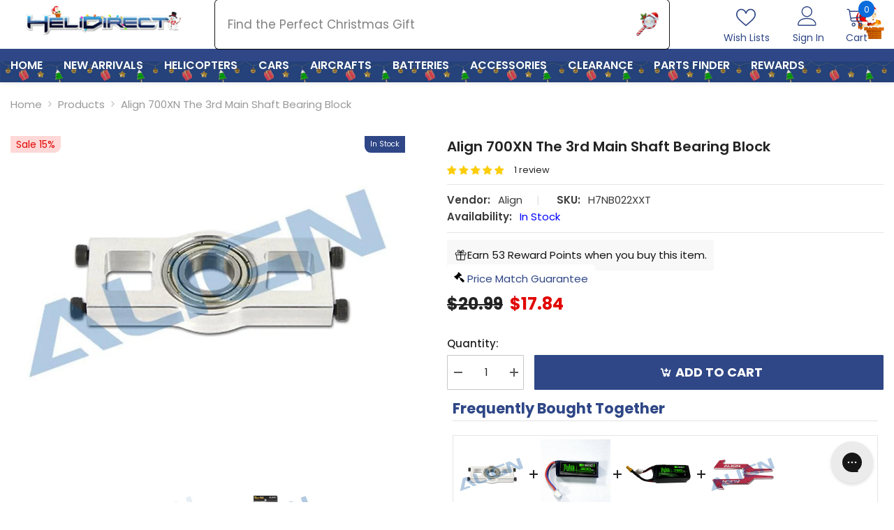

--- FILE ---
content_type: text/html; charset=utf-8
request_url: https://app.fugu-it.com/websensor/scripttoinstall/shopify?shop=helidirectrc.myshopify.com
body_size: 2998
content:
(function () {var s, t;t = document.createElement('script');t.type = 'text/javascript';t.async = true;t.defer = true;t.id = 'FUGU-js';t.setAttribute('FUGUSensor-list', '[{"sensorId":"76c67c62-c550-a990-895e-4108ef5408f2","params":["email","message","phone","name","content","address"],"orderField":"order"},{"sensorId":"da5fc121-a52c-45d9-877e-5c5ac284b6ee","params":["email","message","phone","name","content","address"],"orderField":"order"},{"sensorId":"bc7f28f0-9b8b-4ffb-8249-d1d579d8c186","params":["email","message","phone","name","content","address"],"orderField":"order"},{"sensorId":"ed2e1ea1-af86-5603-baa8-2472ce5c30c9","params":["email","message","phone","name","content","address"],"orderField":"order"},{"sensorId":"227c7273-ec96-1f6d-3c1d-5cfc8267c67d","params":["email","message","phone","name","content","address"],"orderField":"order"},{"sensorId":"d9cc1ee3-5f8d-a9d4-5eb5-7b2d4f761e23","params":["email","message","phone","name","content","address"],"orderField":"order"},{"sensorId":"08e98f93-0112-b22f-4e5c-5bbbee904bf9","params":["email","message","phone","name","content","address"],"orderField":"order"},{"sensorId":"ce2c572f-6b91-ce3b-01fe-49d149caaf0f","params":["email","message","phone","name","content","address"],"orderField":"order"},{"sensorId":"a7ca0e6e-9f8c-49c7-bfab-c044ffc2ee3f","params":["email","message","phone","name","content","address"],"orderField":"order"},{"sensorId":"7d4f2b1b-8c59-b0d3-e1d6-3ffc2e636252","params":["email","message","phone","name","content","address"],"orderField":"order"},{"sensorId":"c88697b4-000b-4dba-bda8-b70470f56b7d","params":["email","message","phone","name","content","address"],"orderField":"order"},{"sensorId":"c75eaba3-e837-5574-cdaf-be55734cfdc4","params":["email","message","phone","name","content","address"],"orderField":"order"},{"sensorId":"11d6407e-dd0b-4e17-bd42-8f4bcab1cd9a","params":["email","message","phone","name","content","address"],"orderField":"order"},{"sensorId":"2c421e3d-0010-e038-6aef-269141d04eb2","params":["email","message","phone","name","content","address"],"orderField":"order"},{"sensorId":"50556ad0-dbe2-f32c-feff-3884eb18db11","params":["email","message","phone","name","content","address"],"orderField":"order"},{"sensorId":"414e8f07-7318-4294-a123-1004a42f83e0","params":["email","message","phone","name","content","address"],"orderField":"order"},{"sensorId":"93273ce0-25ac-4457-995f-9edbfcf7a858","params":["email","message","phone","name","content","address"],"orderField":"order"},{"sensorId":"45e5791a-b8da-4133-b1c1-122b23b5f440","params":["email","message","phone","name","content","address"],"orderField":"order"},{"sensorId":"e231bc18-ab4d-63e3-004c-bfcfe290327d","params":["email","message","phone","name","content","address"],"orderField":"order"}]');t.setAttribute('FUGUTenant-id', '299b5c6e-6b57-4c78-6d50-851071bc6e6e');t.setAttribute('FUGUShop-name', 'helidirectrc.myshopify.com');    if (t.getAttribute('FUGUTenant-id') !== '47466814-5154-81fb-0047-3e77833b2bbb') {t.src = 'https://app.fugu-it.com/websensor/watch/shopify/record.js';}s = document.getElementsByTagName('script')[0];return s.parentNode.insertBefore(t, s);})();

--- FILE ---
content_type: text/css
request_url: https://www.helidirect.com/cdn/shop/t/155/assets/custom.css?v=39851623168795815041762882025
body_size: 6737
content:
.title-100{width:100%;text-align:left;display:block}.arrow{border:solid black;border-width:0 3px 3px 0;display:inline-block;padding:3px}.arrow.right{transform:rotate(-45deg);-webkit-transform:rotate(-45deg)}.arrow.left{transform:rotate(135deg);-webkit-transform:rotate(135deg)}.arrow.up{transform:rotate(-135deg);-webkit-transform:rotate(-135deg)}.arrow.down{transform:rotate(45deg);-webkit-transform:rotate(45deg)}.bg-grey{height:215px;background-color:#f8f8f8}.bg-grey ul{height:180px;overflow-y:auto;list-style-type:none;scrollbar-width:thin;direction:rtl;margin-bottom:5px}.bg-grey ul li{direction:ltr}.bg-grey li{width:95%;margin-left:5px;text-align:left!important}.bg-grey ul{scrollbar-width:2px}.bg-grey ul::-webkit-scrollbar-thumb{background-color:transparent}.bg-grey ul:hover::-webkit-scrollbar-thumb{background-color:#fff;border-radius:10px}.bg-grey ul::-webkit-scrollbar{width:6px;background-color:transparent}.bg-grey ul::-webkit-scrollbar-track{background-color:#f8f8f8}.no-padding{padding:0!important}.category-thumb{display:block;text-align:center;vertical-align:middle}.category-thumb .image{padding:75% 50% 0%}.category-thumb span.categoty-text{display:block;position:relative;width:100%;bottom:30px;color:#a09d9d;z-index:999;font-size:20px;font-weight:550;text-transform:uppercase}.bg-white{display:flex;justify-content:center;align-items:center;background-color:#fff;height:215px}.catalog-image img{width:100%;height:auto;max-height:215px}.catalog-image img.nav-image-top{height:80px}.list-unstyled{margin-top:0;padding-left:0}.site-nav-item{position:relative}.site-nav-link{display:block;padding:10px}.main_color{color:#2f4787;font-weight:700}@media (max-width: 551px){.page-header{font-size:24px}}button.rebuy-button svg{width:80px;height:30px;fill:none}[data-rebuy-component=checkout-area]{padding:0 16px 16px!important}#rebuy-smart-search-results-sidebar{padding:0;max-width:100%!important}.rebuy-smart-search-results-page-sidebar__context-section{border-bottom:1px solid #cacaca;padding-bottom:4px}select.rebuy-select{line-height:14px!important;font-size:14px!important;border-radius:3px!important}.rebuy-smart-search-results-page__filter-list-container>.rebuy-smart-search-results-page-sidebar__filter-list{margin-bottom:5px;padding:0!important;border:none!important}.rebuy-smart-search-results-page-sidebar__filter-section{padding-right:0!important}.rebuy-smart-search-results-page-dropdown__filter-list-header,.rebuy-smart-search-results-page-sidebar-flyout__filter-list-header,.rebuy-smart-search-results-page-sidebar__filter-list-header{border-bottom:1px solid #eee;padding:10px 0!important;margin:0}.rebuy-smart-search-results-page__filter-option{margin:5px 0!important}.rebuy-filter{float:left;margin-bottom:20px;margin-right:15px;vertical-align:top;width:240px;box-sizing:border-box;font-weight:400;line-height:1.45em}.rebuy-smart-search-results-page-dropdown__filter-list-title,.rebuy-smart-search-results-page-sidebar-flyout__filter-list-title,.rebuy-smart-search-results-page-sidebar__filter-list-title{text-transform:uppercase}.rebuy-smart-search-results-page__container{gap:10px 10px!important}.rebuy-smart-search-results-page__absolute-image-container{padding:0!important;aspect-ratio:1 / 1}.rebuy-smart-search-results-page__absolute-image{left:auto!important;position:inherit!important}.rebuy-smart-search-results-page__product .rebuy-product-title{height:50px;display:-webkit-box!important}.rebuy-quick-view-dropdown__close{display:none;background:none;border:none}.rebuy-quick-view__productitem{margin:3px;padding:7px}.rebuy-quick-view__productitem:hover{box-shadow:#00000005 0 1px 3px,#1b1f2326 0 0 0 1px;background-color:#eee;border-radius:3px}.rebuy-quick-view__product-list::-webkit-scrollbar{width:10px}.rebuy-quick-view__product-list::-webkit-scrollbar-track{border-radius:8px;background-color:#e7e7e7;border:1px solid #cacaca}.rebuy-quick-view__product-list::-webkit-scrollbar-thumb{border-radius:8px;background-color:#d55959}.rebuy-quick-view-dropdown__input-container{padding:0!important;height:auto!important}.rebuy-input.field{border:none;background-color:transparent}.rebuy-quick-view-dropdown__search-input{width:100%!important;padding:0!important;border-radius:4px!important;height:auto!important}#rebuy-quick-view-flyout-search .rebuy-quick-view__overlay--wide,#rebuy-quick-view-dropdown-search .rebuy-quick-view__overlay--wide{margin-top:5px!important;border-radius:5px;width:120%!important;max-width:unset;top:auto!important;min-height:360px;max-height:520px!important;padding:5px 0 10px 10px!important;box-shadow:#11111a0d 0 1px,#11111a1a 0 0 8px}#rebuy-quick-view-flyout-search .rebuy-quick-view__overlay--wide .rebuy-quick-view__overlay-body,#rebuy-quick-view-dropdown-search .rebuy-quick-view__overlay--wide .rebuy-quick-view__overlay-body{margin:0 auto;width:100%;max-width:100%}.rebuy-quick-view-dropdown__body-left{flex:0 0 230px!important;padding-right:10px}.rebuy-quick-view__title{padding:9px 0;margin:0 9px 3px;font-size:15px!important;font-weight:500;line-height:1;letter-spacing:.5px;text-transform:uppercase!important;color:#999;border-bottom:1px solid #eee}li.rebuy-quick-view__search-term-section-list-term{padding:8px 9px;margin:0;font-size:13px;line-height:16px;box-sizing:border-box;width:100%!important}li.rebuy-quick-view__search-term-section-list-term:hover{background:#eee;text-decoration:none;border-radius:5px;width:100%}.rebuy-quick-view__product-list{gap:5px 10px!important;margin:10px 10px 10px 0!important}.rebuy-quick-view__product-section .rebuy-quick-view__product img.rebuy-quick-view_image{height:128px!important;width:auto!important;margin:0 auto}.rebuy-smart-search__absolute-image-container{padding-bottom:5px!important}.rebuy-smart-search__absolute-image{position:inherit!important}.rebuy-quick-view__keyword{color:#2f4787!important;font-weight:600}.rebuy-quick-view__product-section .rebuy-quick-view__product .rebuy-product-title{color:#0288d1!important;display:-webkit-box!important}.rebuy-money.compare-at{font-size:14px}.rebuy-money.sparate{font-weight:100;color:#adadad}.rebuy-money.sale{color:#f44336;font-size:16px}.rebuy-product-sku,.produc-card-sku{font-weight:600}.o_center{margin:auto}.o_center p{font-weight:500!important;font-size:14px}.o_center p span{font-weight:700!important}.rebuy-smart-search-results-page__continuous-scroll .button{display:inline-block;width:auto;min-width:290px}.rebuy-widget .rebuy-product-block .rebuy-product-actions,.rebuy-recommended-products .rebuy-product-block .rebuy-product-actions{bottom:135px;padding:15px 25px}.rebuy-smart-search-results-page__container .rebuy-product-block .rebuy-product-actions{bottom:10px;padding:0 15px}.rebuy-smart-search-results-page__product-detail.card-product__wrapper{height:-webkit-fill-available!important;height:fit-content!important}.rebuy-smart-search-results-page__product .rebuy-product-info .rebuy-product-review{margin:10px 0 0!important}.rebuy-smart-search-results-page__product .rebuy-product-info{padding:10px}.produc-card-sku,.rebuy-product-sku{color:#747474;font-size:14px;line-height:1;overflow:hidden;margin:0 0 5px}.rebuy-smart-search-results-page-dropdown__filter-list-body.active,.rebuy-smart-search-results-page-sidebar-flyout__filter-list-body.active,.rebuy-smart-search-results-page-sidebar__filter-list-body.active{max-height:215px!important;overflow-y:auto}.rebuy-smart-search-results-page-sidebar__filter-list-body.active::-webkit-scrollbar{width:3px}.rebuy-smart-search-results-page-sidebar__filter-list-body.active::-webkit-scrollbar-thumb{background:#121212cc;border-radius:1px;border:1px solid rgba(18,18,18,.8)}.rebuy-widget .rebuy-product-grid.large-style-line .rebuy-product-block .rebuy-product-media{width:15%!important}.rebuy-widget .rebuy-product-grid.large-style-line .rebuy-product-block .rebuy-product-info{width:calc(85% - 120px)!important}.rebuy-widget .rebuy-product-review{padding-bottom:15px!important}.rebuy-widget .rebuy-product-block .rebuy-product-media img,.rebuy-recommended-products .rebuy-product-block .rebuy-product-media img{width:100%!important}.flickity-viewport{margin-bottom:15px}@font-face{font-family:molla;font-display:swap;src:url(molla.eot);src:url(molla.eot) format("embedded-opentype"),url(molla.woff2) format("woff2"),url(molla.woff) format("woff"),url(molla.ttf) format("truetype"),url(molla.svg) format("svg");font-weight:400;font-style:normal}.rebuy-widget .button:before,.rebuy-product-block .button:before,.product-item .card-action .button:before,.product-form__buttons .button:before,.sticky-actions-row .button:before,.sticky-right.sticky-content .button:before{content:"\e812";font-size:1.8rem;margin:-.2rem .5rem 0;font-family:molla;font-style:normal}.rebuy-widget .rebuy-product-review,.rebuy-recommended-products .rebuy-product-review{display:flex;width:100%;justify-content:center;white-space:nowrap}.rebuy-product-price .card-price div{white-space:nowrap}.rebuy-product-price .rebuy-money.compare-at{font-weight:500}.rebuy-widget .rebuy-product-review .rebuy-review-count{line-height:18px;height:18px;font-size:14px}@media (max-width: 400px){.rebuy-widget .rebuy-product-review .rebuy-star-rating{width:75px;height:15px}}@media (max-width: 767px){.rebuy-widget .rebuy-product-review .rebuy-review-count{line-height:18px!important;height:15px!important;font-size:12px!important}}.rebuy-widget .rebuy-product-block .rebuy-product-options{position:relative;margin-top:0!important}.rebuy-widget .rebuy-product-block .rebuy-color-swatches{justify-content:center!important}.rebuy-widget .rebuy-product-block .rebuy-color-label{padding:10px!important;border-radius:12%!important}.card__heading{min-height:64px}.site-nav.dropdown.d-inline-block{display:inline-block}.site-nav-link{padding:0!important}.megamenu_style_5--style2 .site-nav-banner .menu-dropdown__product .card-information{padding:3px 5px!important}.CustomerPageWrapperModule_flits_account_container__wAEu7{max-width:1470px!important}.halo-newsletter-popup .halo-popup-banner{width:255px!important}.halo-popup-wrapper .list-social{margin:15px auto;width:100%}.halo-product-tab iframe:empty:not([width="0"]):not([width=""]),.halo-product-tab img:empty:not([width="0"]):not([width=""]),.halo-product-tab input:empty:not([width="0"]):not([width=""]),.halo-product-tab textarea:empty:not([cols="0"]):not([cols=""]){display:block;margin-left:auto;margin-right:auto}.tab-anchor{padding-bottom:10px}.tab-anchor span.text{font-size:12pt;font-weight:700;text-transform:uppercase;color:#ff8c00}span.productView-info-value.in-stock{color:#00f}span.productView-info-value.out-stock{color:#cd5c5c}span.productView-info-value.Pre-Order{color:#ef4f1e}span.productView-info-value.Back-Order{color:#f7a009}.menu-lv-item.menu-lv-1{transition:background-color .3s ease}.menu-lv-item.menu-lv-1:hover{background-color:#f3f5f64d}.main-menu--wrapper .list-menu--inline{padding:0!important}.site-nav.dropdown.menu-lv-blink.hide-on-mobile.catalog-image{display:flex;justify-content:center;align-items:center}.ufe-style-inpage .ufe-wrap,.cbb-frequently-bought-container.cbb-desktop-view{max-width:100%!important}.ufe-core .popTitle{text-align:left!important;font-size:18px!important;font-weight:600!important}.ufe-offer:not(.o2o) .upsellWrapper{border-radius:0!important}#rebuy-smart-search-results-sidebar-flyout-filter,#rebuy-smart-search-results-sidebar{padding:0!important}.block-title--style2 .title .text_head svg{width:2rem;height:2rem}@media (max-width: 1024px){.rebuy-widget .rebuy-product-grid.small-carousel .rebuy-product-actions.card-action{bottom:15px;padding:0 15px}.rebuy-product-info.card-information{padding:0 15px}.rebuy-widget .rebuy-product-review{padding-bottom:5px!important}.menu-lv-1__action{padding-left:13px;padding-right:12px}.list-unstyled li a{padding:13px 20px 12px!important}.halo-sidebar-header{background-color:#f8f8f8;margin-top:10px;padding-left:13px}.rebuy-smart-search-results-page-sidebar__sort-by,.rebuy-smart-search-results-page-dropdown__filter-section,.rebuy-smart-search-results-page-sidebar-flyout__filter-section,.rebuy-smart-search-results-page-sidebar__filter-section{display:none!important}.rebuy-smart-search-results-page-dropdown__filter-trigger,.rebuy-smart-search-results-page-sidebar-flyout__filter-trigger,.rebuy-smart-search-results-page-sidebar__filter-trigger{display:flex!important}.block-title--style2 .title .text_head{font-size:20px!important}.block-title--style2 .title .text_head svg{width:1rem;height:1rem}}.rebuy-widget .rebuy-product-title,.rebuy-modal__product-title{color:#000!important;padding:0 10px}.rebuy-widget .rebuy-product-grid.large-carousel,.rebuy-recommended-products .rebuy-product-grid.large-carousel{display:block;padding:0 0 25px!important}.rebuy-widget,.rebuy-recommended-products{padding:0 0 25px!important}@media (min-width: 768px) and (max-width: 1024px){.rebuy-widget .rebuy-product-grid.medium-carousel,.rebuy-recommended-products .rebuy-product-grid.medium-carousel{padding:0 0 20px!important}.rebuy-widget,.rebuy-recommended-products{padding:0 0 25px!important}}@media (max-width: 767px){.rebuy-widget .rebuy-product-block .rebuy-product-info .rebuy-product-title{font-size:1.3rem;line-height:1.5}.rebuy-widget .rebuy-product-grid.small-carousel .rebuy-product-block{padding:0 5px 0 0!important}.rebuy-widget .rebuy-product-grid.small-carousel,.rebuy-recommended-products .rebuy-product-grid.small-carousel{padding:0 0 20px!important}.rebuy-widget .flickity-button,.rebuy-recommended-products .flickity-button{display:none!important}.card__heading{min-height:50px!important}.produc-card-sku,.rebuy-product-sku{font-size:12px}.rebuy-product-info.card-information{padding:0 5px}.rebuy-widget .rebuy-product-grid.small-carousel .rebuy-product-actions.card-action{bottom:10px}}.rebuy-widget .rebuy-product-block,.rebuy-recommended-products .rebuy-product-block{padding:10px!important}.rebuy-widget .rebuy-product-title,.rebuy-recommended-products .rebuy-product-title{margin:0!important;display:-webkit-inline-box!important}.block-title--style2 .title .text_head{width:auto!important;padding:0!important;font-size:28px}.rebuy-widget .rebuy-product-grid.large-carousel,.rebuy-recommended-products .rebuy-product-grid.large-carousel{padding:10px 0 20px}.rebuy-smart-search-results-page__product{border:1px solid #eee;position:relative}.rebuy-smart-search-results-page__product:hover .rebuy-product-actions{display:block}.rebuy-product-actions-bkbkbk{position:absolute;width:100%;left:0}.rebuy-smart-search-results-page__product-detail{padding:5px 10px}.rebuy-smart-search-results-page__product .rebuy-product-title{font-size:15px;font-weight:700;color:#0288d1}.rebuy-smart-search-results-page__product .rebuy-product-info{display:flex;flex-direction:column}.rebuy-smart-search-results-page__product .rebuy-product-info .rebuy-product-review{order:3;display:flex;margin:20px 0 10px}.rebuy-smart-search-results-page__product .rebuy-product-info .rebuy-product-review .rebuy-review-count{margin-left:auto}.rebuy-product-price .rebuy-money{font-weight:700;text-align:center!important}.rebuy-smart-search-results-page__filter-list-container>.rebuy-smart-search-results-page-sidebar__filter-list{padding:0 10px 10px;border:1px solid #eee;border-bottom:none}.rebuy-smart-search-results-page__filter-list-container>.rebuy-smart-search-results-page-sidebar__filter-list:last-child{border-bottom:1px solid #eee}.rebuy-smart-search-results-page-sidebar__filter-list-header{border-top:none}.rebuy-smart-search-results-page-sidebar__result-title{font-size:inherit;font-weight:400;margin-bottom:0}.rebuy-smart-search-results-page-sidebar__input-section,.rebuy-smart-search-results-page-sidebar__filter-section-title.rebuy-title,.rebuy-smart-search-results-page-sidebar__result-section-title{display:none}.rebuy-smart-search-results-page-sidebar__context-section{margin-bottom:15px}@media (min-width: 1025px){.rebuy-widget .rebuy-product-grid.large-carousel,.rebuy-recommended-products .rebuy-product-grid.large-carousel{display:block;padding-right:20px;padding-bottom:20px;padding-left:20px}.rebuy-widget .rebuy-product-grid.large-carousel:after,.rebuy-recommended-products .rebuy-product-grid.large-carousel:after{display:none;content:"flickity"}.rebuy-widget .rebuy-product-grid.large-carousel .rebuy-product-block,.rebuy-recommended-products .rebuy-product-grid.large-carousel .rebuy-product-block{float:left;min-height:100%}.rebuy-widget .rebuy-product-grid.large-style-list .rebuy-product-block,.rebuy-recommended-products .rebuy-product-grid.large-style-list .rebuy-product-block{display:block}.rebuy-widget .rebuy-product-grid.large-style-list .rebuy-product-block .rebuy-product-media,.rebuy-recommended-products .rebuy-product-grid.large-style-list .rebuy-product-block .rebuy-product-media{display:block;float:left;width:40%;text-align:right}.rebuy-widget .rebuy-product-grid.large-style-list .rebuy-product-block .rebuy-product-media img,.rebuy-recommended-products .rebuy-product-grid.large-style-list .rebuy-product-block .rebuy-product-media img{margin:0 0 0 auto}.rebuy-widget .rebuy-product-grid.large-style-list .rebuy-product-block .rebuy-product-info,.rebuy-recommended-products .rebuy-product-grid.large-style-list .rebuy-product-block .rebuy-product-info{display:block;float:right;margin:10px 0 0;padding:0 15px;width:60%;text-align:left}.rebuy-widget .rebuy-product-grid.large-style-list .rebuy-product-block .rebuy-product-info .rebuy-product-description,.rebuy-recommended-products .rebuy-product-grid.large-style-list .rebuy-product-block .rebuy-product-info .rebuy-product-description{display:none;margin:10px 0 0}.rebuy-widget .rebuy-product-grid.large-style-list .rebuy-product-block .rebuy-product-actions,.rebuy-recommended-products .rebuy-product-grid.large-style-list .rebuy-product-block .rebuy-product-actions,.rebuy-widget .rebuy-product-grid.large-style-list .rebuy-product-block .rebuy-product-options,.rebuy-recommended-products .rebuy-product-grid.large-style-list .rebuy-product-block .rebuy-product-options{display:block;float:right;margin:10px 0 0;padding:0 15px;width:60%}.rebuy-widget .rebuy-product-grid.large-style-line,.rebuy-recommended-products .rebuy-product-grid.large-style-line{display:block}.rebuy-widget .rebuy-product-grid.large-style-line .rebuy-product-block,.rebuy-recommended-products .rebuy-product-grid.large-style-line .rebuy-product-block{display:box;display:-moz-flex;display:flexbox;display:flex;-webkit-flex-flow:row wrap;-moz-flex-flow:row wrap;-ms-flex-flow:row wrap;flex-flow:row wrap;-webkit-box-pack:stretch;-ms-flex-pack:stretch;-webkit-justify-content:stretch;-moz-justify-content:stretch;justify-content:stretch;-webkit-box-align:center;-ms-flex-align:center;-webkit-align-items:center;-moz-align-items:center;align-items:center;-webkit-align-content:center;-moz-align-content:center;-ms-flex-line-pack:center;align-content:center}.rebuy-widget .rebuy-product-grid.large-style-line .rebuy-product-block .rebuy-product-media,.rebuy-recommended-products .rebuy-product-grid.large-style-line .rebuy-product-block .rebuy-product-media{width:30%;text-align:right}.rebuy-widget .rebuy-product-grid.large-style-line .rebuy-product-block .rebuy-product-media img,.rebuy-recommended-products .rebuy-product-grid.large-style-line .rebuy-product-block .rebuy-product-media img{margin:0 0 0 auto}.rebuy-widget .rebuy-product-grid.large-style-line .rebuy-product-block .rebuy-product-info,.rebuy-recommended-products .rebuy-product-grid.large-style-line .rebuy-product-block .rebuy-product-info{-webkit-flex:1 1 auto;-moz-flex:1 1 auto;-ms-flex:1 1 auto;flex:1 1 auto;-webkit-box-flex:1;-moz-box-flex:1;margin:0;padding:0 15px;width:calc(70% - 120px);text-align:left}.rebuy-widget .rebuy-product-grid.large-style-line .rebuy-product-block .rebuy-product-info .rebuy-product-description,.rebuy-recommended-products .rebuy-product-grid.large-style-line .rebuy-product-block .rebuy-product-info .rebuy-product-description{display:none}.rebuy-widget .rebuy-product-grid.large-style-line .rebuy-product-block .rebuy-product-actions,.rebuy-recommended-products .rebuy-product-grid.large-style-line .rebuy-product-block .rebuy-product-actions{-webkit-flex:0 0 auto;-moz-flex:0 0 auto;-ms-flex:0 0 auto;flex:0 0 auto;-webkit-box-flex:0;-moz-box-flex:0;order:3;margin:0;padding:0;width:120px}.rebuy-widget .rebuy-product-grid.large-style-line .rebuy-product-block .rebuy-product-actions .product-quantity,.rebuy-recommended-products .rebuy-product-grid.large-style-line .rebuy-product-block .rebuy-product-actions .product-quantity{margin-bottom:5px}.rebuy-widget .rebuy-product-grid.large-style-line .rebuy-product-block .rebuy-product-options,.rebuy-recommended-products .rebuy-product-grid.large-style-line .rebuy-product-block .rebuy-product-options{display:block;order:4;margin:10px 0 0;padding:0;width:100%}.rebuy-widget .rebuy-product-grid.large-columns-6 .rebuy-product-block,.rebuy-recommended-products .rebuy-product-grid.large-columns-6 .rebuy-product-block{width:16.66%}.rebuy-widget .rebuy-product-grid.large-columns-5 .rebuy-product-block,.rebuy-recommended-products .rebuy-product-grid.large-columns-5 .rebuy-product-block{width:20%}.rebuy-widget .rebuy-product-grid.large-columns-4 .rebuy-product-block,.rebuy-recommended-products .rebuy-product-grid.large-columns-4 .rebuy-product-block{width:25%}.rebuy-widget .rebuy-product-grid.large-columns-3 .rebuy-product-block,.rebuy-recommended-products .rebuy-product-grid.large-columns-3 .rebuy-product-block{width:33.33%}.rebuy-widget .rebuy-product-grid.large-columns-2 .rebuy-product-block,.rebuy-recommended-products .rebuy-product-grid.large-columns-2 .rebuy-product-block{width:50%}.rebuy-widget .rebuy-product-grid.large-columns-1 .rebuy-product-block,.rebuy-recommended-products .rebuy-product-grid.large-columns-1 .rebuy-product-block{padding-right:0;padding-left:0;width:100%}}@media (min-width: 768px)and (max-width: 1024px){.rebuy-widget .rebuy-product-grid.medium-carousel,.rebuy-recommended-products .rebuy-product-grid.medium-carousel{display:block;padding-right:20px;padding-bottom:20px;padding-left:20px}.rebuy-widget .rebuy-product-grid.medium-carousel:after,.rebuy-recommended-products .rebuy-product-grid.medium-carousel:after{display:none;content:"flickity"}.rebuy-widget .rebuy-product-grid.medium-carousel .rebuy-product-block,.rebuy-recommended-products .rebuy-product-grid.medium-carousel .rebuy-product-block{float:left;min-height:100%}.rebuy-widget .rebuy-product-grid.medium-style-list .rebuy-product-block,.rebuy-recommended-products .rebuy-product-grid.medium-style-list .rebuy-product-block{display:block}.rebuy-widget .rebuy-product-grid.medium-style-list .rebuy-product-block .rebuy-product-media,.rebuy-recommended-products .rebuy-product-grid.medium-style-list .rebuy-product-block .rebuy-product-media{display:block;float:left;width:40%;text-align:right}.rebuy-widget .rebuy-product-grid.medium-style-list .rebuy-product-block .rebuy-product-media img,.rebuy-recommended-products .rebuy-product-grid.medium-style-list .rebuy-product-block .rebuy-product-media img{margin:0 0 0 auto}.rebuy-widget .rebuy-product-grid.medium-style-list .rebuy-product-block .rebuy-product-info,.rebuy-recommended-products .rebuy-product-grid.medium-style-list .rebuy-product-block .rebuy-product-info{display:block;float:right;margin:10px 0 0;padding:0 15px;width:60%;text-align:left}.rebuy-widget .rebuy-product-grid.medium-style-list .rebuy-product-block .rebuy-product-info .rebuy-product-description,.rebuy-recommended-products .rebuy-product-grid.medium-style-list .rebuy-product-block .rebuy-product-info .rebuy-product-description{display:none;margin:10px 0 0}.rebuy-widget .rebuy-product-grid.medium-style-list .rebuy-product-block .rebuy-product-actions,.rebuy-recommended-products .rebuy-product-grid.medium-style-list .rebuy-product-block .rebuy-product-actions,.rebuy-widget .rebuy-product-grid.medium-style-list .rebuy-product-block .rebuy-product-options,.rebuy-recommended-products .rebuy-product-grid.medium-style-list .rebuy-product-block .rebuy-product-options{display:block;float:right;margin:10px 0 0;padding:0 15px;width:60%}.rebuy-widget .rebuy-product-grid.medium-style-line,.rebuy-recommended-products .rebuy-product-grid.medium-style-line{display:block}.rebuy-widget .rebuy-product-grid.medium-style-line .rebuy-product-block,.rebuy-recommended-products .rebuy-product-grid.medium-style-line .rebuy-product-block{display:box;display:-moz-flex;display:flexbox;display:flex;-webkit-flex-flow:row wrap;-moz-flex-flow:row wrap;-ms-flex-flow:row wrap;flex-flow:row wrap;-webkit-box-pack:stretch;-ms-flex-pack:stretch;-webkit-justify-content:stretch;-moz-justify-content:stretch;justify-content:stretch;-webkit-box-align:center;-ms-flex-align:center;-webkit-align-items:center;-moz-align-items:center;align-items:center;-webkit-align-content:center;-moz-align-content:center;-ms-flex-line-pack:center;align-content:center}.rebuy-widget .rebuy-product-grid.medium-style-line .rebuy-product-block .rebuy-product-media,.rebuy-recommended-products .rebuy-product-grid.medium-style-line .rebuy-product-block .rebuy-product-media{width:30%;text-align:right}.rebuy-widget .rebuy-product-grid.medium-style-line .rebuy-product-block .rebuy-product-media img,.rebuy-recommended-products .rebuy-product-grid.medium-style-line .rebuy-product-block .rebuy-product-media img{margin:0 0 0 auto}.rebuy-widget .rebuy-product-grid.medium-style-line .rebuy-product-block .rebuy-product-info,.rebuy-recommended-products .rebuy-product-grid.medium-style-line .rebuy-product-block .rebuy-product-info{-webkit-flex:1 1 auto;-moz-flex:1 1 auto;-ms-flex:1 1 auto;flex:1 1 auto;-webkit-box-flex:1;-moz-box-flex:1;margin:0;padding:0 15px;width:calc(70% - 120px);text-align:left}.rebuy-widget .rebuy-product-grid.medium-style-line .rebuy-product-block .rebuy-product-info .rebuy-product-description,.rebuy-recommended-products .rebuy-product-grid.medium-style-line .rebuy-product-block .rebuy-product-info .rebuy-product-description{display:none}.rebuy-widget .rebuy-product-grid.medium-style-line .rebuy-product-block .rebuy-product-actions,.rebuy-recommended-products .rebuy-product-grid.medium-style-line .rebuy-product-block .rebuy-product-actions{-webkit-flex:0 0 auto;-moz-flex:0 0 auto;-ms-flex:0 0 auto;flex:0 0 auto;-webkit-box-flex:0;-moz-box-flex:0;order:3;margin:0;padding:0;width:120px}.rebuy-widget .rebuy-product-grid.medium-style-line .rebuy-product-block .rebuy-product-actions .product-quantity,.rebuy-recommended-products .rebuy-product-grid.medium-style-line .rebuy-product-block .rebuy-product-actions .product-quantity{margin-bottom:5px}.rebuy-widget .rebuy-product-grid.medium-style-line .rebuy-product-block .rebuy-product-options,.rebuy-recommended-products .rebuy-product-grid.medium-style-line .rebuy-product-block .rebuy-product-options{display:block;order:4;margin:10px 0 0;padding:0;width:100%}.rebuy-widget .rebuy-product-grid.medium-columns-6 .rebuy-product-block,.rebuy-recommended-products .rebuy-product-grid.medium-columns-6 .rebuy-product-block{width:16.66%}.rebuy-widget .rebuy-product-grid.medium-columns-5 .rebuy-product-block,.rebuy-recommended-products .rebuy-product-grid.medium-columns-5 .rebuy-product-block{width:20%}.rebuy-widget .rebuy-product-grid.medium-columns-4 .rebuy-product-block,.rebuy-recommended-products .rebuy-product-grid.medium-columns-4 .rebuy-product-block{width:25%}.rebuy-widget .rebuy-product-grid.medium-columns-3 .rebuy-product-block,.rebuy-recommended-products .rebuy-product-grid.medium-columns-3 .rebuy-product-block{width:33.33%}.rebuy-widget .rebuy-product-grid.medium-columns-2 .rebuy-product-block,.rebuy-recommended-products .rebuy-product-grid.medium-columns-2 .rebuy-product-block{width:50%}.rebuy-widget .rebuy-product-grid.medium-columns-1 .rebuy-product-block,.rebuy-recommended-products .rebuy-product-grid.medium-columns-1 .rebuy-product-block{padding-right:0;padding-left:0;width:100%}}@media (max-width: 767px){.rebuy-widget .rebuy-product-grid.small-carousel,.rebuy-recommended-products .rebuy-product-grid.small-carousel{display:block;padding-right:20px;padding-bottom:20px;padding-left:20px}.rebuy-widget .rebuy-product-grid.small-carousel:after,.rebuy-recommended-products .rebuy-product-grid.small-carousel:after{display:none;content:"flickity"}.rebuy-widget .rebuy-product-grid.small-carousel .rebuy-product-block,.rebuy-recommended-products .rebuy-product-grid.small-carousel .rebuy-product-block{float:left;min-height:100%}.rebuy-widget .rebuy-product-grid.small-style-list .rebuy-product-block,.rebuy-recommended-products .rebuy-product-grid.small-style-list .rebuy-product-block{display:block}.rebuy-widget .rebuy-product-grid.small-style-list .rebuy-product-block .rebuy-product-media,.rebuy-recommended-products .rebuy-product-grid.small-style-list .rebuy-product-block .rebuy-product-media{display:block;float:left;width:40%;text-align:right}.rebuy-widget .rebuy-product-grid.small-style-list .rebuy-product-block .rebuy-product-media img,.rebuy-recommended-products .rebuy-product-grid.small-style-list .rebuy-product-block .rebuy-product-media img{margin:0 0 0 auto}.rebuy-widget .rebuy-product-grid.small-style-list .rebuy-product-block .rebuy-product-info,.rebuy-recommended-products .rebuy-product-grid.small-style-list .rebuy-product-block .rebuy-product-info{display:block;float:right;margin:10px 0 0;padding:0 15px;width:60%;text-align:left}.rebuy-widget .rebuy-product-grid.small-style-list .rebuy-product-block .rebuy-product-info .rebuy-product-description,.rebuy-recommended-products .rebuy-product-grid.small-style-list .rebuy-product-block .rebuy-product-info .rebuy-product-description{display:none;margin:10px 0 0}.rebuy-widget .rebuy-product-grid.small-style-list .rebuy-product-block .rebuy-product-actions,.rebuy-recommended-products .rebuy-product-grid.small-style-list .rebuy-product-block .rebuy-product-actions,.rebuy-widget .rebuy-product-grid.small-style-list .rebuy-product-block .rebuy-product-options,.rebuy-recommended-products .rebuy-product-grid.small-style-list .rebuy-product-block .rebuy-product-options{display:block;float:right;margin:10px 0 0;padding:0 15px;width:60%}.rebuy-widget .rebuy-product-grid.small-style-line,.rebuy-recommended-products .rebuy-product-grid.small-style-line{display:block}.rebuy-widget .rebuy-product-grid.small-style-line .rebuy-product-block,.rebuy-recommended-products .rebuy-product-grid.small-style-line .rebuy-product-block{display:box;display:-moz-flex;display:flexbox;display:flex;-webkit-flex-flow:row wrap;-moz-flex-flow:row wrap;-ms-flex-flow:row wrap;flex-flow:row wrap;-webkit-box-pack:stretch;-ms-flex-pack:stretch;-webkit-justify-content:stretch;-moz-justify-content:stretch;justify-content:stretch;-webkit-box-align:center;-ms-flex-align:center;-webkit-align-items:center;-moz-align-items:center;align-items:center;-webkit-align-content:center;-moz-align-content:center;-ms-flex-line-pack:center;align-content:center}.rebuy-widget .rebuy-product-grid.small-style-line .rebuy-product-block .rebuy-product-media,.rebuy-recommended-products .rebuy-product-grid.small-style-line .rebuy-product-block .rebuy-product-media{width:30%;text-align:right}.rebuy-widget .rebuy-product-grid.small-style-line .rebuy-product-block .rebuy-product-media img,.rebuy-recommended-products .rebuy-product-grid.small-style-line .rebuy-product-block .rebuy-product-media img{margin:0 0 0 auto}.rebuy-widget .rebuy-product-grid.small-style-line .rebuy-product-block .rebuy-product-info,.rebuy-recommended-products .rebuy-product-grid.small-style-line .rebuy-product-block .rebuy-product-info{-webkit-flex:1 1 auto;-moz-flex:1 1 auto;-ms-flex:1 1 auto;flex:1 1 auto;-webkit-box-flex:1;-moz-box-flex:1;margin:0;padding:0 15px;width:calc(70% - 120px);text-align:left}.rebuy-widget .rebuy-product-grid.small-style-line .rebuy-product-block .rebuy-product-info .rebuy-product-description,.rebuy-recommended-products .rebuy-product-grid.small-style-line .rebuy-product-block .rebuy-product-info .rebuy-product-description{display:none}.rebuy-widget .rebuy-product-grid.small-style-line .rebuy-product-block .rebuy-product-actions,.rebuy-recommended-products .rebuy-product-grid.small-style-line .rebuy-product-block .rebuy-product-actions{-webkit-flex:0 0 auto;-moz-flex:0 0 auto;-ms-flex:0 0 auto;flex:0 0 auto;-webkit-box-flex:0;-moz-box-flex:0;order:3;margin:0;padding:0;width:120px}.rebuy-widget .rebuy-product-grid.small-style-line .rebuy-product-block .rebuy-product-actions .product-quantity,.rebuy-recommended-products .rebuy-product-grid.small-style-line .rebuy-product-block .rebuy-product-actions .product-quantity{margin-bottom:5px}.rebuy-widget .rebuy-product-grid.small-style-line .rebuy-product-block .rebuy-product-options,.rebuy-recommended-products .rebuy-product-grid.small-style-line .rebuy-product-block .rebuy-product-options{display:block;order:4;margin:10px 0 0;padding:0;width:100%}.rebuy-widget .rebuy-product-grid.small-columns-6 .rebuy-product-block,.rebuy-recommended-products .rebuy-product-grid.small-columns-6 .rebuy-product-block{width:16.66%}.rebuy-widget .rebuy-product-grid.small-columns-5 .rebuy-product-block,.rebuy-recommended-products .rebuy-product-grid.small-columns-5 .rebuy-product-block{width:20%}.rebuy-widget .rebuy-product-grid.small-columns-4 .rebuy-product-block,.rebuy-recommended-products .rebuy-product-grid.small-columns-4 .rebuy-product-block{width:25%}.rebuy-widget .rebuy-product-grid.small-columns-3 .rebuy-product-block,.rebuy-recommended-products .rebuy-product-grid.small-columns-3 .rebuy-product-block{width:33.33%}.rebuy-widget .rebuy-product-grid.small-columns-2 .rebuy-product-block,.rebuy-recommended-products .rebuy-product-grid.small-columns-2 .rebuy-product-block{width:50%}.rebuy-widget .rebuy-product-grid.small-columns-1 .rebuy-product-block,.rebuy-recommended-products .rebuy-product-grid.small-columns-1 .rebuy-product-block{padding-right:0;padding-left:0;width:100%}}.brand-slider .wrapper-image.image-zoom{border-radius:10px}.pagination-wrapper{margin-top:4rem;margin-bottom:7rem}.pagination-wrapper-small{margin-top:1rem;margin-bottom:7rem}.pagination.text-left .pagination__list{justify-content:flex-start}.pagination.text-center .pagination__list{justify-content:center}.pagination.text-right .pagination__list{justify-content:flex-end}.pagination__list{display:flex;flex-wrap:wrap;justify-content:center;align-items:center}.pagination__list>li{min-width:4rem}.pagination__list .pagination-arrow:first-child{margin-right:10px}.pagination__list .pagination-arrow:last-child{margin-left:7px}.pagination-num{margin-right:3px}.pagination-num.active .pagination__item{font-weight:600;color:var(--pagination-item-color-active);background:var(--pagination-item-bg-color-active);border-color:var(--pagination-item-border-color-active)}.pagination-arrow{position:relative}.pagination__item{color:var(--pagination-item-color);background:var(--pagination-item-bg-color);border:1px solid var(--pagination-item-border-color);border-radius:50%;display:inline-flex;justify-content:center;align-items:center;position:relative;height:4rem;width:100%;padding:5px;text-decoration:none}.pagination__item:not(.pagination__item-arrow){padding-top:7px}.pagination__item:hover{color:var(--pagination-item-color-active);background:var(--pagination-item-bg-color-active);border-color:var(--pagination-item-border-color-active)}.pagination__item .icon-caret{height:.5rem}.pagination__item--current{font-weight:600;color:var(--pagination-item-color-active);background-color:var(--pagination-item-bg-color-active);border-color:var(--pagination-item-border-color-active)}.pagination__item--current:after{height:.05rem}a.pagination__item:hover:after{height:.1rem}.pagination__item--current:after,.pagination__item:hover:after{content:"";display:block;width:1rem;position:absolute;bottom:10px;left:50%;transform:translate(-50%);background-color:currentColor}.pagination__item--next .icon{transform:rotate(-90deg)}.pagination__item--next:hover .icon{transform:rotate(-90deg) scale(1.07)}.pagination__item--next .icon.thin-arrow{transform:rotate(180deg)}.pagination__item--next:hover .icon.thin-arrow{transform:rotate(180deg) scale(1.07)}.pagination__item--prev .icon{transform:rotate(90deg)}.pagination__item--prev:hover .icon{transform:rotate(90deg) scale(1.07)}.pagination__item--prev .icon.thin-arrow{transform:rotate(0)}.pagination__item--prev:hover .icon.thin-arrow{transform:rotate(0) scale(1.07)}.pagination__item-arrow{color:var(--pagination-arrow-color);background:var(--pagination-arrow-bg-color);border:1px solid var(--pagination-arrow-border-color);display:flex;line-height:1;font-size:0;letter-spacing:0;cursor:pointer;position:absolute;top:50%;padding:8px;width:var(--arrow-width);height:var(--arrow-height);transform:translateY(-50%);z-index:1;outline:none;transition:var(--anchor-transition);border-radius:var(--arrow-border-radius)}.pagination__item-arrow .icon{fill:var(--pagination-arrow-color);max-width:100%;max-height:100%;width:var(--arrow-size-icon);height:var(--arrow-size-icon);color:var(--arrow-color);stroke:transparent}.pagination__item-arrow:hover{color:var(--pagination-arrow-color-active);background:var(--pagination-arrow-bg-color-active);border-color:var(--pagination-arrow-border-color-active)}.pagination__item-arrow:hover .icon{fill:var(--pagination-arrow-color-active)}.pagination__item-arrow:hover:after{display:none}.arrow-text{display:inline-block;font-size:var(--font-body-size)}.pagination__item--prev .arrow-text,.pagination__item--next .arrow-text{margin:0 5px}.pagination-arrow.style-3 .arrow-text{text-transform:uppercase;font-weight:var(--font-weight-semibold);padding-top:2px}.pagination-arrow.style-1,.pagination-arrow.style-3{border-radius:0}.pagination-arrow.style-3 .pagination__item-arrow .icon{width:15px;height:15px;stroke:none}.pagination-arrow.style-1 .pagination__item-arrow,.pagination-arrow.style-3 .pagination__item-arrow{display:flex;align-items:center;gap:.5rem;border-radius:0;transform:translateY(0);width:max-content;position:relative}.pagination-arrow.disabled{pointer-events:none;opacity:.5}.pagination.style--1 .pagination__list>li{min-width:2rem}.pagination.style--1 .arrow-text{text-transform:uppercase;font-weight:var(--font-weight-semibold);padding-top:2px}.pagination.style--1 .pagination__item-arrow .icon{stroke:var(--pagination-arrow-color);margin-top:1px}.pagination.style--2 .pagination__list>li{max-width:4rem}.pagination.style--2 .pagination__list>li:not(:last-child){margin-right:1.5rem}.pagination.style--2 .pagination__item{border-radius:50%}.pagination.style--2 .pagination__item:after,.pagination.style--2 .pagination__item:hover:after,.pagination.style--3 .pagination__item:after,.pagination.style--3 .pagination__item:hover:after{content:none}.pagination.style--2 .pagination__item-arrow .icon{width:15px;height:9px}.pagination.style--3 .pagination__item{border-radius:4px}.pagination.style--3 .pagination-arrow{flex:1 0 6rem;max-width:6rem}.pagination.style--3 .pagination-arrow svg{width:35px;height:35px;stroke:none}.pagination.style--3 .pagination__item--next svg{transform:rotate(-180deg)}#CollectionProductGrid .pagination__list{margin-top:10px}.pagination-page-infinite{margin-top:20px}.pagination-page-infinite .button{display:inline-block;width:auto;min-width:290px}.pagination-page-total{color:#707070}.pagination-total-progress{max-width:190px;height:3px;background-color:#e6e6e6;text-align:left;margin:7px auto 0;display:block}.pagination-total-item{width:0;height:100%;background-color:#4b6cc0;display:block;transition:all ease 1s}@media screen and (min-width: 990px){.pagination-wrapper{margin-top:5rem;margin-bottom:8rem}}.jdgm-prev-badge{display:flex!important;justify-content:space-evenly}.jdgm-widget *{text-align:left;font-size:13px}.tab-content ul.productListing{padding:0;margin:0 0 15px}@media (max-width: 550px){.productView-tab .tabs-contents-horizontal .tab-content{width:100%;max-width:100%;padding:10px 0!important;overflow:hidden}.productView-tab .tabs-contents-horizontal .tab-content iframe{width:100%;height:auto;aspect-ratio:16 / 9}.tabs-contents-horizontal .toggle-content{padding:5px 0 15px!important}.tabs-contents-horizontal .toggle-content .button{max-width:90%!important;padding:7px 10px!important}.product-item.enable_custom_layout_card_1 .halo-productBadges{top:0!important}}.productView-action-2{width:160%!important}.flits-product-page-wishlist-button>div{margin:0 5px}ul.cbb-frequently-bought-selector-list input{position:unset}div.snize.snize-options #snize-search-results-grid-mode span.snize-overhidden{text-align:center}#snize-search-results-grid-mode li.snize-product{width:23.5%!important;margin:0 8px 16px!important;min-width:unset!important;border:1px solid #e3e3e3!important}#snize-search-results-grid-mode span.snize-thumbnail{width:100%!important;height:auto!important;padding-bottom:80%}#snize-search-results-grid-mode span.snize-thumbnail img{display:block;position:absolute;-webkit-transition:opacity .3s ease-in-out;-moz-transition:opacity .3s ease-in-out;-o-transition:opacity .3s ease-in-out;transition:opacity .3s ease-in-out;box-shadow:none;bottom:20%!important;top:0!important;left:0!important;height:100%!important;width:100%!important;max-width:100%!important;max-height:100%!important;object-fit:contain;object-position:center center}div.snize.snize-options #snize-search-results-grid-mode span.snize-overhidden{margin-top:30px}#snize-search-results-grid-mode li.snize-product .snize-button{width:80%!important;height:30px!important;top:50%!important;left:50%!important;transform:translate(-50%,-50%);background:#fff;color:#000!important;border-radius:2px;border:1px solid #000000;font-family:var(--btn-3-font-family);font-size:var(--btn-3-font-size)!important;font-weight:var(--btn-3-font-weight);text-align:var(--btn-3-text-align)}@media (max-width: 1199px){#snize-search-results-grid-mode li.snize-product .snize-button{top:50%!important}}@media (max-width: 767px){#snize-search-results-grid-mode li.snize-product{position:relative!important}#snize-search-results-grid-mode li.snize-product .snize-button{position:absolute!important;top:50%!important;left:50%!important;transform:translate(-50%,-50%)!important}}#snize-search-results-grid-mode li.snize-product .snize-button:hover{background:var(--product-action-bg-hover);color:#fff;border-color:var(--product-action-border-hover);box-shadow:var(--btn-3-horizontal-length) var(--btn-3-vertical-length) var(--btn-3-blur-radius) var(--btn-3-spread) var(--btn-3-all-bg-opacity-hover) var(--btn-3-inset)}#snize-search-results-grid-mode li.snize-product:hover .snize-button{animation-delay:.15s;animation:moveUp .5s ease forwards;opacity:1}@keyframes moveUp{0%{transform:translate(-50%,-50%)}to{transform:translate(-50%,-75%)}}#snize-search-results-grid-mode li.snize-product span.snize-title,#snize-search-results-list-mode li.snize-product span.snize-title{font-family:var(--product-title-font);font-size:var(--product-title-font-size)!important;font-weight:var(--product-title-font-weight)!important;line-height:var(--product-title-line-height)!important;letter-spacing:var(--product-title-letter-spacing);text-transform:var(--product-title-text-transform);color:var(--product-title-color)!important;display:block;margin:0 0 var(--product-title-margin-bottom) 0!important;text-align:center!important}#snize-search-results-grid-mode li.snize-product span.snize-title:hover,#snize-search-results-list-mode li.snize-product span.snize-title:hover{color:var(--product-title-color-hover)!important;text-decoration:underline;text-underline-offset:3px}#snize-search-results-grid-mode span.snize-sku,#snize-search-results-grid-mode span.snize-attribute{display:block!important;font-size:14px!important;font-weight:600!important;text-align:center!important}@media (max-width: 767px){font-size: 12px !important}#snize-search-results-grid-mode li.snize-product .snize-button:before{content:"\e812";font-size:1.8rem;margin:-.2rem .5rem 0;font-family:molla;font-style:normal}span.money{font-size:var(--product-price-font-size);letter-spacing:var(--product-price-letter-spacing);font-weight:var(--product-price-font-weight);line-height:var(--product-price-line-height)}div.snize li.snize-product .snize-price-list .snize-discounted-price{font-size:14px!important;font-weight:500!important}#snize-search-results-grid-mode .snize-price-list{text-align:center!important}div.snize li.snize-product .snize-price-list .snize-price{font-size:15px!important}span.money.snize-price.snize-price-with-discount{color:var(--product-sale-price-color)!important}div.snize #snize-search-results-grid-mode .snize-reviews{justify-content:center!important;align-items:center!important;display:flex;margin-top:10px!important}div.snize #snize-search-results-grid-mode .snize-reviews .stars-container{font-size:18px!important}div.snize .snize-reviews .total-reviews{font-size:14px!important;color:#535353!important;padding-left:5px!important}@media (max-width: 767px){div.snize .snize-reviews .total-reviews{margin:0!important;font-size:12px!important}div.snize #snize-search-results-grid-mode .snize-reviews{margin-top:10px!important}}@media (min-width: 768px)and (max-width: 1024px){#snize-search-results-grid-mode li.snize-product{width:31%!important;margin:0 6px 12px!important}}@media (max-width: 767px){#snize-search-results-grid-mode li.snize-product{width:46%!important;margin:0 4px 8px!important}}div.snize div.snize-filters-sidebar,div.snize .snize-product-filters-block{border:unset!important}div.snize div.snize-product-filters-title{border-bottom:1px solid #787878;padding:0 0 9px!important;margin-bottom:15px;display:flex;align-items:center;justify-content:space-between;width:98%}div.snize div.snize-product-filters-title span{font-family:Poppins;font-size:14px;font-weight:700;text-transform:uppercase!important;order:-1}div.snize i.snize-product-filters-open{background-image:url("data:image/svg+xml,%3Csvg xmlns='http://www.w3.org/2000/svg' id='Capa_1' enable-background='new 0 0 551.13 551.13' height='512' viewBox='0 0 551.13 551.13' width='512'%3E%3Cpath style='fill: %233c3c3c;' d='m275.565 361.679-223.897-223.896h-51.668l275.565 275.565 275.565-275.565h-51.668z'%3E%3C/path%3E%3C/svg%3E")!important;width:16px!important;height:11px!important;background-size:16px 11px!important;margin-right:0!important}div.snize i.snize-product-filters-close{background-image:url("data:image/svg+xml,%3Csvg xmlns='http://www.w3.org/2000/svg' id='Capa_1' enable-background='new 0 0 551.13 551.13' height='512' viewBox='0 0 551.13 551.13' width='512'%3E%3Cpath style='fill: %233c3c3c;' d='m275.565 361.679-223.897-223.896h-51.668l275.565 275.565 275.565-275.565h-51.668z'%3E%3C/path%3E%3C/svg%3E")!important;transform:translateY(0) rotate(-180deg);width:16px!important;height:11px!important;background-size:16px 11px!important;margin-right:0!important}div.snize .snize-product-filters-block{margin-bottom:40px!important}div.snize .snize-product-filters-block:hover{background-color:unset!important}.list-social__item svg{width:35px;height:35px;fill:#f5f5f5}.website-block{display:flex;flex-wrap:wrap;gap:30px;margin:10px auto}.logo-item{flex:1 1 calc(33.33% - 30px);aspect-ratio:2.2 / 1;display:flex;align-items:center;justify-content:center;overflow:hidden}.logo-item img{width:100%;height:100%;object-fit:contain;max-width:150px}.logo-item:hover img{scale:1.1}@media (min-width: 768px){.logo-item{flex:1 1 calc(33.33% - 30px)}}@media (min-width: 1024px){.logo-item{flex:1 1 calc(16.66% - 30px)}}.footer-block__bottom .website-block-title{display:block;position:relative;font-family:var(--footer-heading-font-family);font-size:var(--footer-heading-font-size);font-weight:var(--footer-heading-font-weight);text-transform:var(--footer-heading-text-transform);line-height:var(--footer-heading-line-height);letter-spacing:var(--footer-heading-letter-spacing);margin:0 0 12px}.productView-moreItem.is-hide{opacity:0;visibility:hidden;transform:scaleY(0);height:0}.container-cr{display:flex;flex-wrap:wrap;gap:16px;padding-top:30px;padding-bottom:30px}.section-cr{box-sizing:border-box}.section-cr1{flex:0 0 100%}.section-cr2{flex:0 0 23%}.section-cr3{flex:0 0 75%}@media (max-width: 768px){.section-cr2{order:2}.section-cr3{order:3}}h3.title{font-size:24px}a.text_more:hover{color:#2f4787}@media (max-width: 768px){.section-cr{flex:0 0 100%}.section-cr2{order:2}h3.title{font-size:20px}}.tabpart-on-desktop{display:none!important}.tabpart-on-mobile{display:inline-block!important}@media (max-width: 1024px){.tabpart-on-desktop{display:inline-block!important}.tabpart-on-mobile{display:none!important}}.swym-wishlist-button-bar{margin-left:10px}.swym-btn-container[data-position=default] .swym-add-to-wishlist.swym-icontext{line-height:50px!important}.swym-btn-container[data-position=default] .swym-add-to-wishlist.swym-icontext:after{color:#2f4787!important;font-size:35px!important;font-weight:bolder!important}.swym-add-to-wishlist{background:none!important}.swym-button{height:50px!important}.swym-add-to-wishlist-view-product:after{color:#2f4787!important}svg.icon.icon-wishlist{width:32px;height:32px}button:not(.swym-added) svg.icon.icon-wishlist{color:#2f4787;fill:#2f4787}.esc-email-container{width:100%;display:inline-flex;flex-wrap:wrap}eta{position:absolute;bottom:55px;right:20px}.rebuy-thumb-white{background-color:#fff!important}.rebuy-skeleton-grid{display:grid;grid-template-columns:repeat(2,1fr);padding:0 10px;gap:16px}.skeleton{display:flex!important;justify-content:center;align-items:center;overflow:hidden;background-color:#f7f7f7;min-height:320px}@media (min-width: 480px){.rebuy-skeleton-grid{grid-template-columns:repeat(3,1fr)}.skeleton{min-height:350px}}@media (min-width: 768px){.rebuy-skeleton-grid{grid-template-columns:repeat(4,1fr)}.rebuy-skeleton-grid .skeleton{min-height:460px}}@media (max-width: 551px){.rebuy-skeleton-grid .hide-on-small{display:none!important}}@media (max-width: 768px){.rebuy-skeleton-grid .hide-on-ipad{display:none!important}}.loader{display:block!important;height:3px;width:75px;--c:no-repeat linear-gradient(#c5c5c5 0 0);background:var(--c),var(--c),var(--c),var(--c);background-size:21% 100%;animation:l7 1s infinite alternate}@keyframes l7{0%,20%{background-position:0% 0,25% 0,50% 0,75% 0}35%{background-position:0% 0,25% 0,50% 0,100% 0}50%{background-position:0% 0,25% 0,75% 0,100% 0}65%{background-position:0% 0,50% 0,75% 0,100% 0}80%,to{background-position:25% 0,50% 0,75% 0,100% 0}}.snize-product .samita_productLabel{position:relative!important}.snize-product .samita_productLabel img{width:97%!important}@media (min-width: 992px){.snize-product .samita_productLabel-content{bottom:-60px!important}div.snize.snize-options #snize-search-results-grid-mode span.snize-overhidden{margin-top:40px}}@media (max-width: 991px){.snize-product .samita_productLabel-content{bottom:10px!important}}.rebuy-product-block .samita_productLabel-content{bottom:40px!important}.card-product .samita_productLabel-content{bottom:50px!important}.card-swatch .swatch-label{border-radius:12%!important}.card-swatch .swatch-label .pattern{border-radius:0%!important}
/*# sourceMappingURL=/cdn/shop/t/155/assets/custom.css.map?v=39851623168795815041762882025 */


--- FILE ---
content_type: text/css
request_url: https://cdn.shopify.com/extensions/5df62a53-6939-4af6-9185-5c606728f9fe/better-price-beat-any-price-17/assets/better-price.css
body_size: 1127
content:
better-price-form-popup[init] {
  display: none;
}

better-price-form-popup {
  display: flex;
  align-items: center;
  justify-content: center;
  position: fixed;
  top:0;
  left: 0;
  width: 100vw;
  height: 100vh;
  background-color: rgba(0, 0, 0, 0.5);
  z-index: 99;
  padding: 15px;
}

better-price-form-popup img {
  max-width: 100%;
  height: auto;
}

better-price-form-popup .icon {
  color: white;
  width: 40px;
  height: auto;
}

better-price-form-popup .close-button {
  position: absolute;
  right: 15px;
  top: 15px;
  background: none;
  border: none;
  padding: 0;
  font: inherit;
  cursor: pointer;
  outline: inherit;
}

.better-price-btn {
  cursor: pointer;
}

better-price-form-popup .row {
  display: flex;
  justify-content: space-between;
}

better-price-form-popup .column {
  flex: 1;
  margin-right: 10px;
}

better-price-form-popup .column:last-child {
  margin-right: 0;
}

better-price-form-popup .modal-body {
  background: #FFF;
  padding: 24px;
  width: 800px;
  position: relative;
  max-height: calc(100vh - 150px);
  overflow-y: auto;
}

@media only screen and (max-width: 480px) {
  better-price-form-popup .form-content {
    flex-direction: column-reverse;
    margin-bottom: 35px;
    margin-left: 0;
    width: auto;
  }

  better-price-form-popup .variant-selector {
    width: auto !important;
    margin-left: 0 !important;
    margin-bottom: 35px;
  }
}

better-price-form-popup .modal-body.loading .loader-container {
    display: flex;
}

better-price-form-popup .loader-container {
    width: 100%;
    height: 100%;
    position: absolute;
    top: 0;
    left: 0;
    display: none;
    background: rgba(0, 0, 0, 0.1);
}

better-price-form-popup .loader-container svg {
    width: 64px;
}

better-price-form-popup .form-content {
    display: flex;
    /*min-height: 450px;*/
}

better-price-form-popup .form-control {
    display: block;
    width: 100%;
    padding: 5px 10px;
    font-size: 16px;
    line-height: 1.5;
    color: #495057;
    background-color: #fff;
    background-clip: padding-box;
    border: 1px solid #cedada;
    border-radius: .25rem;
    transition: border-color .15s ease-in-out,box-shadow .15s ease-in-out;
}

better-price-form-popup .form-control:focus {
    color: #495057;
    background-color: #fff;
    border-color: #aaa;
    outline: 0;
    box-shadow: 0 0 0 .2rem rgba(0, 0, 0, 0.25);
}

better-price-form-popup .btn {
    cursor: pointer;
    display: inline-block;
    font-weight: 400;
    text-align: center;
    white-space: nowrap;
    vertical-align: middle;
    -webkit-user-select: none;
    -moz-user-select: none;
    -ms-user-select: none;
    user-select: none;
    border: 1px solid transparent;
    border-top-color: transparent;
    border-right-color: transparent;
    border-bottom-color: transparent;
    border-left-color: transparent;
    padding: 5px 24px;
    font-size: 16px;
    line-height: 1.5;
    border-radius: .25rem;
    transition: color .15s ease-in-out,background-color .15s ease-in-out,border-color .15s ease-in-out,box-shadow .15s ease-in-out;
}

better-price-form-popup .form-group {
    margin-bottom: 1rem;
}

better-price-form-popup .modal-footer {
    padding-top: 1rem;
}

/*better-price-form-popup .product.before-customer-info {*/
/*    max-width: 50%;*/
/*}*/

better-price-form-popup .product .product-options .selection-option-details {
    display: flex;
    justify-content: space-between;
    border: 1px solid transparent;
}

better-price-form-popup .product .product-options .selected-variant-option-details {
    display: flex;
}

better-price-form-popup .product .product-options .product-option {
    position: relative;
    border-bottom: 1.5px solid #CCCCCC;
    font-size: 13px;
    color: gray;
    height: 32px;
    cursor: pointer;
}

better-price-form-popup .product .product-options .product-option .options-container {
    display: none;
    background: #fff;
    position: relative;
    z-index: 1;
    max-height: 98px;
    overflow-y: auto;
}

better-price-form-popup .product .product-options .product-option .selection-option-details {
    height: 100%;
    align-items: center;
    padding: 0 0.25rem;
}

better-price-form-popup .product .product-options .product-option .selection-option-details .selected-variant-option {
    display: flex;
    align-items: center;
}

better-price-form-popup .product .product-options .product-option .selection-option-details.opened {
    border-top: 1.5px solid #ccc;
    border-left: 1.5px solid #ccc;
    border-right: 1.5px solid #ccc;
    color: #000;
}

better-price-form-popup .product .product-options .product-option.opened .options-container {
    border-left: 1.5px solid #ccc;
    border-right: 1.5px solid #ccc;
    border-bottom: 1.5px solid #ccc;
    padding: 0 0.4rem;
}

better-price-form-popup .product .product-options .product-option.opened .options-container .option-value {
    padding: 1px 2px;
    display: block;
}

better-price-form-popup .product .product-options .product-option.opened .options-container .option-value:hover {
    background: rgba(204, 204, 204, 0.5);
    border-radius: 3px;
}

better-price-form-popup .product .product-image img {
    max-width: 100%;
}

better-price-form-popup .product .product-title {
    font-size: 1.5rem;
}

better-price-form-popup .product .product-price {
    font-weight: bold;
}

better-price-form-popup .offer-form {
    width: 100%;
    margin-right: 10px;
}

better-price-form-popup .variant-selector {
    width: 80%;
    margin-left: 10px;
}

better-price-form-popup .offer-header {
    padding-bottom: 10px;
}

better-price-form-popup .vertical-separator {
    width: 1px;
    display: block;
    border-left: 1px solid #0000001a;
}

better-price-form-popup .modal-footer .button-group {
    text-align: right;
}

better-price-form-popup .btn.btn-primary {
    background: black;
    color: white;
}

better-price-form-popup .mt-0 {
    margin-top: 0 !important;
}

better-price-form-popup .line-height-1 {
    line-height: 0;
}

.checkmark__circle {
    stroke-dasharray: 166;
    stroke-dashoffset: 166;
    stroke-width: 2;
    stroke-miterlimit: 10;
    stroke: #7ac142;
    fill: none;
    animation: stroke .6s cubic-bezier(0.650, 0.000, 0.450, 1.000) forwards;
}

.checkmark {
    width: 56px;
    height: 56px;
    border-radius: 50%;
    display: block;
    stroke-width: 2;
    stroke: #fff;
    stroke-miterlimit: 10;
    margin: 40px auto;
    box-shadow: inset 0 0 0 #7ac142;
    animation: fill .4s ease-in-out .4s forwards, scale .3s ease-in-out .9s both;
}

.checkmark__check {
    transform-origin: 50% 50%;
    stroke-dasharray: 48;
    stroke-dashoffset: 48;
    animation: stroke .3s cubic-bezier(0.650, 0.000, 0.450, 1.000) .8s forwards;
}

@keyframes stroke {
    100% {
        stroke-dashoffset: 0;
    }
}

@keyframes scale {
    0%, 100% {
        transform: none;
    }
    50% {
        transform: scale3d(1.1, 1.1, 1);
    }
}

@keyframes fill {
    100% {
        box-shadow: inset 0 0 0 30px #7ac142;
    }
}

better-price-form-popup .thank-you-container {
    text-align: center;
}

better-price-form-popup .widget-thank-you-title {
    margin-bottom: 0;
}

better-price-form-popup .widget-thank-you-subtitle {
    margin-top: 12px;
}

better-price-form-popup .submission-completed {
    display: none;
}

better-price-form-popup .modal-body.completed .modal-container {
    display: none;
}

better-price-form-popup .modal-body.completed .submission-completed {
    display: block;
}

better-price-form-popup .d-flex {
    display: flex;
}

better-price-form-popup .error-message {
    color: #b01313;
    font-size: 13px;
}

better-price-form-popup .variant-selector-title {
    margin-bottom: 20px;
    margin-top: 8px;
}

better-price-form-popup .product {
    gap: 0;
}

better-price-form-popup .mt-3 {
    margin-top: 24px;
}


--- FILE ---
content_type: text/css
request_url: https://www.helidirect.com/cdn/shop/t/155/assets/component-badge.css?v=121137993244743073341739974126
body_size: -75
content:
.halo-productBadges{position:absolute;top:var(--badge-postion-top);z-index:9;display:flex;flex-direction:column}.halo-productBadges .badge{font-family:var(--badge-font);font-size:var(--badge-font-size);font-weight:var(--badge-font-weight);text-transform:var(--badge-text-transform);letter-spacing:var(--badge-letter-spacing);line-height:var(--badge-line-height);border-radius:var(--badge-border-radius);height:auto;padding:var(--badge-padding-top) var(--badge-padding-left-right) var(--badge-padding-bottom) var(--badge-padding-left-right);text-align:center;word-break:break-word}.halo-productBadges .badge.sale-badge{color:var(--sale-badge-color);background-color:var(--sale-badge-bg)}.halo-productBadges .badge.new-badge{color:var(--new-badge-color);background-color:var(--new-badge-bg)}.style-arrows-6 .halo-productBadges .badge.new-badge{border:1px solid var(--new-badge-color);padding-top:1px;padding-bottom:2px}.halo-productBadges .badge.sold-out-badge{color:var(--sold-out-badge-color);background-color:var(--sold-out-badge-bg)}.halo-productBadges .badge.custom-badge{color:var(--custom-badge-color);background-color:var(--custom-badge-bg)}.halo-productBadges .badge.bundle-badge{color:var(--bundle-badge-color);background-color:var(--bundle-badge-bg)}.halo-productBadges .badge+.badge{margin-top:5px}.halo-productBadges--left{left:var(--badge-postion-left-right);align-items:flex-start}.halo-productBadges--right{right:var(--badge-postion-left-right);align-items:flex-end}.halo-productBadges--center{justify-content:space-between;align-items:center;flex-direction:row;width:-webkit-fill-available;width:100%}.halo-productBadges--center .badge{border-radius:0 0 9px;line-height:16px;padding:4px 8px}.halo-productBadges--center .badge+.badge{margin-top:0;margin-left:auto;border-radius:0 0 0 9px;line-height:16px;padding:4px 8px}.badge.sold-out-badge{font-size:8pt}.badge.sold-out-badge.In-Stock{background:#2f4787;color:#fff}.badge.sold-out-badge.Sold-Out{background:#e7e7e7;color:#444}.badge.sold-out-badge.Back-Order{background:#f7a009;color:#fff}.badge.sold-out-badge.Pre-Order{background:#ef4f1e;color:#fff}@media (max-width: 767px){.product-item.enable_custom_layout_card_1 .halo-productBadges{top:10px}.product-item.enable_custom_layout_card_1 .halo-productBadges--left{left:10px}.product-item.enable_custom_layout_card_1 .halo-productBadges--right{right:10px}}
/*# sourceMappingURL=/cdn/shop/t/155/assets/component-badge.css.map?v=121137993244743073341739974126 */


--- FILE ---
content_type: text/css;charset=UTF-8
request_url: https://cached.rebuyengine.com/api/v1/widgets/styles?id=167243&format=css&cache_key=1766716041
body_size: -766
content:
#rebuy-widget-167243 .rebuy-variant-title{display:block}

--- FILE ---
content_type: text/javascript; charset=utf-8
request_url: https://www.helidirect.com/products/align-700xn-the-3rd-main-shaft-bearing-block.js
body_size: 700
content:
{"id":3528771174477,"title":"Align 700XN The 3rd Main Shaft Bearing Block","handle":"align-700xn-the-3rd-main-shaft-bearing-block","description":"\u003ctable width=\"100%\" border=\"1\" cellspacing=\"2\" cellpadding=\"2\" bgcolor=\"#99CCFF\" data-mce-fragment=\"1\" bordercolor=\"#FFFFFF\"\u003e\n\u003ctbody data-mce-fragment=\"1\"\u003e\n\u003ctr data-mce-fragment=\"1\"\u003e\n\u003ctd height=\"7\" colspan=\"2\" bgcolor=\"#99CCFF\" data-mce-fragment=\"1\"\u003eProduct:\u003c\/td\u003e\n\u003c\/tr\u003e\n\u003ctr bgcolor=\"#FFFF99\" data-mce-fragment=\"1\"\u003e\n\u003ctd colspan=\"2\" align=\"center\" valign=\"middle\" bgcolor=\"#FFFFFE\" data-mce-fragment=\"1\"\u003e\n\u003cdiv align=\"center\" data-mce-fragment=\"1\"\u003e\u003cimg src=\"https:\/\/shop.align.com.tw\/shop\/images\/function5\/H7NB022XXW-l.jpg\" alt=\"\" data-mce-fragment=\"1\" data-mce-src=\"https:\/\/shop.align.com.tw\/shop\/images\/function5\/H7NB022XXW-l.jpg\"\u003e\u003c\/div\u003e\n\u003c\/td\u003e\n\u003c\/tr\u003e\n\u003ctr data-mce-fragment=\"1\"\u003e\n\u003ctd height=\"7\" colspan=\"2\" bgcolor=\"#99CCFF\" data-mce-fragment=\"1\"\u003ePackage:\u003c\/td\u003e\n\u003c\/tr\u003e\n\u003ctr bgcolor=\"#FFFF99\" data-mce-fragment=\"1\"\u003e\n\u003ctd colspan=\"2\" align=\"center\" valign=\"middle\" bgcolor=\"#FFFFFE\" data-mce-fragment=\"1\"\u003e\n\u003cdiv align=\"center\" data-mce-fragment=\"1\"\u003e\u003cimg src=\"https:\/\/shop.align.com.tw\/shop\/images\/function5\/H7NB022XXW-p.jpg\" alt=\"\" data-mce-fragment=\"1\" data-mce-src=\"https:\/\/shop.align.com.tw\/shop\/images\/function5\/H7NB022XXW-p.jpg\"\u003e\u003c\/div\u003e\n\u003c\/td\u003e\n\u003c\/tr\u003e\n\u003ctr data-mce-fragment=\"1\"\u003e\n\u003ctd bgcolor=\"#99CCFF\" height=\"12\" width=\"50%\" data-mce-fragment=\"1\"\u003eInstruction:\u003c\/td\u003e\n\u003ctd bgcolor=\"#99CCFF\" height=\"12\" data-mce-fragment=\"1\"\u003eSpecification:\u003c\/td\u003e\n\u003c\/tr\u003e\n\u003ctr data-mce-fragment=\"1\"\u003e\n\u003ctd width=\"50%\" rowspan=\"2\" valign=\"top\" bgcolor=\"#FFFFFE\" data-mce-fragment=\"1\"\u003e●Use for T-REX 700XN.\u003cbr data-mce-fragment=\"1\"\u003e●Aluminium alloy material.\u003c\/td\u003e\n\u003ctd height=\"38\" valign=\"top\" bgcolor=\"#FFFFFE\" data-mce-fragment=\"1\"\u003e●700XN Main Shaft Third Bearing Block x 1\u003cbr data-mce-fragment=\"1\"\u003e●6901ZZ Bearing x 1(Φ12xΦ24x6mm)\u003cbr data-mce-fragment=\"1\"\u003e●Socket Screw x 4(M3x10mm)\u003c\/td\u003e\n\u003c\/tr\u003e\n\u003c\/tbody\u003e\n\u003c\/table\u003e","published_at":"2019-04-24T17:17:14-04:00","created_at":"2019-04-24T17:17:14-04:00","vendor":"Align","type":"Helicopter Part","tags":["align-new-age-part","ALIGN15","alignpart wholesale","BFCM25 Heli part","coupon promotion","discontinue","Early Jul4","Easter23 Align","FD25 Align","Frame Parts","HD20Y","heli_cate","helicopter-part","HLW25 Heli Part","July22 Align parts","new year 2022","promotable","spd2021","T-Rex 700","T-Rex 700XN","XMAS2024","YEC25","ymm"],"price":1784,"price_min":1784,"price_max":1784,"available":true,"price_varies":false,"compare_at_price":2099,"compare_at_price_min":2099,"compare_at_price_max":2099,"compare_at_price_varies":false,"variants":[{"id":28073890218061,"title":"Default Title","option1":"Default Title","option2":null,"option3":null,"sku":"H7NB022XXT","requires_shipping":true,"taxable":true,"featured_image":null,"available":true,"name":"Align 700XN The 3rd Main Shaft Bearing Block","public_title":null,"options":["Default Title"],"price":1784,"weight":86,"compare_at_price":2099,"inventory_management":"shopify","barcode":"4713414010690","quantity_rule":{"min":1,"max":null,"increment":1},"quantity_price_breaks":[],"requires_selling_plan":false,"selling_plan_allocations":[]}],"images":["\/\/cdn.shopify.com\/s\/files\/1\/0087\/9050\/7597\/products\/align-align-700xn-the-3rd-main-shaft-bearing-block-28636229763149.jpg?v=1632759079","\/\/cdn.shopify.com\/s\/files\/1\/0087\/9050\/7597\/products\/align-align-700xn-the-3rd-main-shaft-bearing-block-28636229730381.jpg?v=1632759079"],"featured_image":"\/\/cdn.shopify.com\/s\/files\/1\/0087\/9050\/7597\/products\/align-align-700xn-the-3rd-main-shaft-bearing-block-28636229763149.jpg?v=1632759079","options":[{"name":"Title","position":1,"values":["Default Title"]}],"url":"\/products\/align-700xn-the-3rd-main-shaft-bearing-block","media":[{"alt":"Align 700XN The 3rd Main Shaft Bearing Block - HeliDirect","id":20985532743757,"position":1,"preview_image":{"aspect_ratio":1.333,"height":600,"width":800,"src":"https:\/\/cdn.shopify.com\/s\/files\/1\/0087\/9050\/7597\/products\/align-align-700xn-the-3rd-main-shaft-bearing-block-28636229763149.jpg?v=1632759079"},"aspect_ratio":1.333,"height":600,"media_type":"image","src":"https:\/\/cdn.shopify.com\/s\/files\/1\/0087\/9050\/7597\/products\/align-align-700xn-the-3rd-main-shaft-bearing-block-28636229763149.jpg?v=1632759079","width":800},{"alt":"Align 700XN The 3rd Main Shaft Bearing Block - HeliDirect","id":20985532547149,"position":2,"preview_image":{"aspect_ratio":1.333,"height":600,"width":800,"src":"https:\/\/cdn.shopify.com\/s\/files\/1\/0087\/9050\/7597\/products\/align-align-700xn-the-3rd-main-shaft-bearing-block-28636229730381.jpg?v=1632759079"},"aspect_ratio":1.333,"height":600,"media_type":"image","src":"https:\/\/cdn.shopify.com\/s\/files\/1\/0087\/9050\/7597\/products\/align-align-700xn-the-3rd-main-shaft-bearing-block-28636229730381.jpg?v=1632759079","width":800}],"requires_selling_plan":false,"selling_plan_groups":[]}

--- FILE ---
content_type: text/javascript
request_url: https://www.helidirect.com/cdn/shop/t/155/assets/out-of-stock-fix.js?v=174568068117350846261746692470
body_size: -593
content:
window.addEventListener('load',()=>{
    const hook = setInterval(()=>{
        let gdprLabel = document.querySelector('label[for="esc-gdpr-input"]');
        if (gdprLabel && gdprLabel.childNodes[1].textContent != "I agree to receive personalised marketing emails from this store." ){
            gdprLabel.childNodes[1].textContent = 'I agree to receive personalised marketing emails from this store.';
        }
        setTimeout(()=>{
            clearInterval(hook)
        },15000);
    })
  })

--- FILE ---
content_type: text/javascript
request_url: https://www.helidirect.com/cdn/shop/t/155/assets/custom.js?v=33803320727959126831751878847
body_size: 728
content:
function changeCollectionImage(ele,imageUrl){document.getElementById(ele).src=imageUrl,document.getElementById(ele).srcset=imageUrl}function changeCollectionText(ele,colText){document.getElementById(ele).innerText=colText}window.addEventListener("load",()=>{const masonryGridItems=document.querySelectorAll(".masonry-item .site-nav");masonryGridItems.forEach((item,index)=>{if(index%2!==0){const prevItem=masonryGridItems[index-1];item.style.height=`${prevItem.offsetHeight}px`}})});function isBackorder(productTags,chkTag="was_instock"){return productTags.includes(chkTag)}function getCustomAttr(customAttributes,attr_name){return(customAttributes||[]).find(attr=>attr.name===attr_name)?.value}function buttonLabelHDX(product){if(!product)return;let buttonLabel="";const pv=product.selected_variant;return pv.inventory_management??getCustomAttr(pv.customAttributes,"inventory_management")?(pv.inventory_quantity??getCustomAttr(pv.customAttributes,"inventory_quantity"))>0?buttonLabel=window.variantStrings.addToCart:(pv.inventory_policy??getCustomAttr(pv.customAttributes,"inventory_policy"))=="continue"?isBackorder(product.tags)?buttonLabel="Back Order":buttonLabel=window.variantStrings.preOrder:buttonLabel=window.inventory_text.outOfStock:buttonLabel=window.inventory_text.manyInStock,buttonLabel}function getETA(product){let text="";if(!product)return"";const pv=product.selected_variant;if(pv.inventory_management&&pv.inventory_quantity<=0&&pv.inventory_policy=="continue"&&product.metafields.custom&&product.metafields.custom.arrival_date!=null){const arrivalDate=new Date(product.metafields.custom.arrival_date),differenceInDays=Math.ceil((arrivalDate-new Date)/(1e3*60*60*24)),monthShort=arrivalDate.toLocaleString("default",{month:"short"}),month=String(arrivalDate.getMonth()+1).padStart(2,"0"),day=String(arrivalDate.getDate()).padStart(2,"0"),year=arrivalDate.getFullYear();differenceInDays>21?day>=1&&day<=10?text=`Early In ${monthShort}`:day>=11&&day<=20?text=`Mid Of ${monthShort}`:text=`End Of ${monthShort}`:differenceInDays>0&&(text=`ETA: ${month}/${day}/${year}`),text!=""&&(text='<div class="product_eta"><div class="text_eta">'+text+"</div></div>")}return text}function getBadge(product){let text="";if(!product)return"";const pv=product.selected_variant,com_price=parseFloat(pv.compare_at_price??pv.compareAtPrice),sale_price=parseFloat(pv.price);com_price>sale_price&&(text='<span class="badge sale-badge" aria-hidden="true">Sale '+Math.round((com_price-sale_price)/com_price*100)+"%</span>");let soldText="In Stock",soldClass="In-Stock";return(pv.inventory_management??getCustomAttr(pv.customAttributes,"inventory_management"))&&(pv.inventory_quantity??getCustomAttr(pv.customAttributes,"inventory_quantity"))<=0&&((pv.inventory_policy??getCustomAttr(pv.customAttributes,"inventory_policy"))=="continue"?isBackorder(product.tags)?(soldText="Back Order",soldClass="Back-Order"):(soldText=window.variantStrings.preOrder,soldClass="Pre-Order"):(soldText=window.variantStrings.soldOut,soldClass="Sold-Out")),text+='<span class="badge sold-out-badge '+soldClass+'" aria-hidden="true">'+soldText+"</span>",text}(function($){var $body=$("body"),$doc=$(document),$html=$("html"),$win=$(window),sliderNavHTML;$doc.ready(()=>{document.addEventListener("rebuy.ready",function(event){Rebuy&&Rebuy.SmartSearch&&(Rebuy.SmartSearch.getProductsPerColumn=function(){const viewportWidth=Math.max(document.documentElement.clientWidth,window.innerWidth||0);return viewportWidth<=390?1:viewportWidth<=480?2:viewportWidth<=768?3:(viewportWidth<=1024,4)},document.addEventListener("rebuy:smartsearch.quickview.open",event2=>{Rebuy.SmartSearch.quickView.view.searchTerm=$("#Search-In-Modal-Single").val()}),document.addEventListener("rebuy:smartsearch.quickview.close",event2=>{$("#Search-In-Modal-Single").val(Rebuy.SmartSearch.quickView.view.searchTerm)}),document.addEventListener("rebuy:smartsearch.resultsPage.productsChange",event2=>{event2.detail.smartSearchResultsPage.settings.searchResultsSettings.setting.filterSettings.forEach(element=>{element.isExpanded=!0})})),window.Rebuy&&Array.isArray(Rebuy.widgets)&&Rebuy.widgets.forEach(widget=>{const widgetId=widget.id,wrapper=document.querySelector(`.rebuy-widget-wrapper[data-rebuy-wrapper-id="${widgetId}"]`);if(wrapper){const skeleton=wrapper.querySelector(".rebuy-skeleton-grid"),container=wrapper.querySelector(".rebuy-widget-container");container&&(skeleton?.remove(),container.classList.remove("opacity-0"),new MutationObserver((mutationsList,observer2)=>{container.querySelector(".rebuy-product-grid")&&(observer2.disconnect(),document.dispatchEvent(new CustomEvent("swym:collections-loaded")))}).observe(container,{childList:!0,subtree:!0}))}})})})})(jQuery);
//# sourceMappingURL=/cdn/shop/t/155/assets/custom.js.map?v=33803320727959126831751878847


--- FILE ---
content_type: application/javascript; charset=utf-8
request_url: https://searchanise-ef84.kxcdn.com/templates.7i6v2Z3S9H.js
body_size: 3574
content:
Searchanise=window.Searchanise||{};Searchanise.templates={Platform:'shopify',StoreName:'HeliDirect',AutocompleteLayout:'multicolumn',AutocompleteStyle:'ITEMS_MULTICOLUMN_LIGHT',AutocompleteSuggestionCount:6,AutocompleteCategoriesCount:0,AutocompletePagesCount:0,AutocompleteItemCount:6,AutocompleteSuggestOnSearchBoxEmpty:'Y',AutocompleteShowRecent:'Y',AutocompleteShowMoreLink:'Y',AutocompleteIsMulticolumn:'Y',AutocompleteTemplate:'<div class="snize-ac-results-content"><div class="snize-results-html" style="cursor:auto;" id="snize-ac-results-html-container"></div><div class="snize-ac-results-columns"><div class="snize-ac-results-column"><ul class="snize-ac-results-list" id="snize-ac-items-container-1"></ul><ul class="snize-ac-results-list" id="snize-ac-items-container-2"></ul><ul class="snize-ac-results-list" id="snize-ac-items-container-3"></ul></div><div class="snize-ac-results-column"><ul class="snize-ac-results-multicolumn-list" id="snize-ac-items-container-4"></ul></div></div></div>',AutocompleteMobileTemplate:'<div class="snize-ac-results-content"><div class="snize-mobile-top-panel"><div class="snize-close-button"><button type="button" class="snize-close-button-arrow"></button></div><form action="#" style="margin: 0px"><div class="snize-search"><input id="snize-mobile-search-input" autocomplete="off" class="snize-input-style snize-mobile-input-style"></div><div class="snize-clear-button-container"><button type="button" class="snize-clear-button" style="visibility: hidden"></button></div></form></div><ul class="snize-ac-results-list" id="snize-ac-items-container-1"></ul><ul class="snize-ac-results-list" id="snize-ac-items-container-2"></ul><ul class="snize-ac-results-list" id="snize-ac-items-container-3"></ul><ul id="snize-ac-items-container-4"></ul><div class="snize-results-html" style="cursor:auto;" id="snize-ac-results-html-container"></div><div class="snize-close-area" id="snize-ac-close-area"></div></div>',AutocompleteItem:'<li class="snize-product ${product_classes}" data-original-product-id="${original_product_id}" id="snize-ac-product-${product_id}"><a href="${autocomplete_link}" class="snize-item" draggable="false"><div class="snize-thumbnail"><img src="${image_link}" class="snize-item-image ${additional_image_classes}" alt="${autocomplete_image_alt}"></div>${autocomplete_product_ribbons_html}${autocomplete_product_code_html}${autocomplete_product_attribute_html}<span class="snize-title">${title}</span><span class="snize-description">${description}</span>${autocomplete_prices_html}${autocomplete_in_stock_status_html}${reviews_html}</a></li>',AutocompleteMobileItem:'<li class="snize-product ${product_classes}" data-original-product-id="${original_product_id}" id="snize-ac-product-${product_id}"><a href="${autocomplete_link}" class="snize-item"><div class="snize-thumbnail"><img src="${image_link}" class="snize-item-image ${additional_image_classes}" alt="${autocomplete_image_alt}"></div><div class="snize-product-info">${autocomplete_product_ribbons_html}${autocomplete_product_code_html}${autocomplete_product_attribute_html}<span class="snize-title">${title}</span><span class="snize-description">${description}</span><div class="snize-ac-prices-container">${autocomplete_prices_html}${autocomplete_in_stock_status_html}</div>${reviews_html}</div></a></li>',AutocompleteResultsHTML:'<div style="text-align: center;"><a href="#" title="Exclusive sale"><img src="https://www.searchanise.com/images/sale_sign.jpg" style="display: inline;" /></a></div>',AutocompleteNoResultsHTML:'<p>Sorry, nothing found for [search_string].</p><p>Try some of our <a href="#" title="Bestsellers">bestsellers →</a>.</p>',LabelAutocompletePreOrder:'PreOrder',LabelAutocompleteSku:'SKU',LabelAutocompleteResultsFound:'Showing [count] results for',AutocompleteProductDiscountLabelShow:'Y',ResultsShow:'Y',ResultsStyle:'RESULTS_MODERN',ResultsItemCount:20,ResultsShowActionButton:'add_to_cart',ResultsShowFiltersInTopSection:'N',ResultsShowProductCode:'Y',ResultsShowInStockStatus:'Y',ResultsEnableInfiniteScrolling:'infinite',ResultsShowOptionVariants:'Y',ResultsDescriptionStrings:0,ResultsUseAsNavigation:'templates',ResultsShowProductDiscountLabel:'Y',SmartNavigationDefaultSorting:'sales_amount:desc',SmartNavigationOverrideSeo:'Y',ShowBestsellingSorting:'Y',ShowDiscountSorting:'Y',LabelResultsPreOrder:'Preorder',LabelResultsSku:'SKU',ResultsTagLabels:{"11416":{"label_id":11416,"product_tag":"special-order","format":"text","type":"text","text":"Special Order","bg_color":null,"text_color":null,"image_type":"new","image_url":null,"position":"down-right"}},ResultsCustomLabels:{"11416":{"label_id":11416,"product_tag":"special-order","format":"text","type":"text","text":"Special Order","bg_color":null,"text_color":null,"image_type":"new","image_url":null,"position":"down-right"}},ReviewsShowRating:'Y',ResultsManualSortingCategories:{"helicopter-kits":"130240610381","heli-motors":"130249916493","heli-escs":"130252865613","fpv-drones":"130253652045","ikon-flybarless":"130456551501","align-kits":"130559082573","new-arrivals":"130606923853","heli-servos":"131412099149","650-700-size-electronics":"137009168461","helicopter-clearance":"150188326989","fpv-clearance":"172720095309","fpv-frames-kit":"172722815053","car-clearance":"266134257741","battery-clearance":"269700431949","new-arrivals-helicopter":"269710295117","furitek-parts":"271111618637","tron-helicopters":"275113148493","20th-anniversary-jet-deals":"292830314573"},CategorySortingRule:"searchanise",ShopifyMarketsSupport:'Y',ShopifyLocales:{"en":{"locale":"en","name":"English","primary":true,"published":true}},ShopifyRegionCatalogs:{"US":["7020347469"],"GB":["37302927437"],"CH":["37302927437"],"SE":["37302927437"],"ES":["37302927437"],"RO":["37302927437"],"PT":["37302927437"],"PL":["37302927437"],"NO":["37302927437"],"NL":["37302927437"],"ME":["37302927437"],"MC":["37302927437"],"MT":["37302927437"],"MK":["37302927437"],"LU":["37302927437"],"LT":["37302927437"],"LI":["37302927437"],"IT":["37302927437"],"IE":["37302927437"],"IS":["37302927437"],"HU":["37302927437"],"GR":["37302927437"],"DE":["37302927437"],"FR":["37302927437"],"FI":["37302927437"],"DK":["37302927437"],"CZ":["37302927437"],"HR":["37302927437"],"BG":["37302927437"],"BE":["37302927437"],"AT":["37302927437"],"AD":["37302927437"],"AL":["37302927437"],"VN":["37303091277"],"AE":["37303091277"],"TR":["37303091277"],"TH":["37303091277"],"TW":["37303091277"],"KR":["37303091277"],"SG":["37303091277"],"SA":["37303091277"],"QA":["37303091277"],"PH":["37303091277"],"MN":["37303091277"],"MY":["37303091277"],"MO":["37303091277"],"LA":["37303091277"],"KW":["37303091277"],"JO":["37303091277"],"JP":["37303091277"],"IL":["37303091277"],"ID":["37303091277"],"IN":["37303091277"],"HK":["37303091277"],"GE":["37303091277"],"CY":["37303091277"],"CN":["37303091277"],"KH":["37303091277"],"PA":["37303386189"],"MX":["37303386189"],"JM":["37303386189"],"DO":["37303386189"],"KY":["37303386189"],"VG":["37303386189"],"BS":["37303386189"],"CR":["37303386189"],"CA":["37303386189"],"UY":["37303943245"],"PE":["37303943245"],"PY":["37303943245"],"CO":["37303943245"],"CL":["37303943245"],"AR":["37303943245"],"BR":["37303943245"],"NZ":["37304139853"],"AU":["37304139853"],"MA":["37304565837"],"ET":["37304565837"],"CM":["37304565837"],"ZA":["37304565837"],"EG":["37304565837"]},StickySearchboxShow:'N',Redirects:{"https:\/\/www.helidirect.com\/pages\/search-results-page?q=goblin+raw":["raw"]},ColorsCSS:'.snize-ac-results .snize-label { color: #999999; }.snize-ac-results .snize-suggestion.snize-recent { color: #333333; }.snize-ac-results .snize-description { color: #666666; }div.snize-ac-results.snize-ac-results-mobile .snize-description { color: #666666; }.snize-ac-results span.snize-discounted-price { color: #949494; }.snize-ac-results .snize-view-all-link { color: #747474; }.snize-ac-results .snize-view-all-link .snize-ac-results-arrow { background-image: url("data:image/svg+xml,%3Csvg xmlns=\'http://www.w3.org/2000/svg\' viewBox=\'0 0 448 512\'%3E%3Cpath fill=\'%23747474\' d=\'M190.5 66.9l22.2-22.2c9.4-9.4 24.6-9.4 33.9 0L441 239c9.4 9.4 9.4 24.6 0 33.9L246.6 467.3c-9.4 9.4-24.6 9.4-33.9 0l-22.2-22.2c-9.5-9.5-9.3-25 .4-34.3L311.4 296H24c-13.3 0-24-10.7-24-24v-32c0-13.3 10.7-24 24-24h287.4L190.9 101.2c-9.8-9.3-10-24.8-.4-34.3z\'/%3E%3C/svg%3E"); }.snize-ac-over-nodrop { background: #EEEEEE; }div.snize li.snize-product span.snize-title { color: #0288D1; }div.snize li.snize-category span.snize-title { color: #0288D1; }div.snize li.snize-page span.snize-title { color: #0288D1; }div.snize div.slider-container.snize-theme .back-bar .pointer { background-color: #0288D1; }div.snize ul.snize-product-filters-list li:hover span { color: #0288D1; }div.snize li.snize-no-products-found div.snize-no-products-found-text span a { color: #0288D1; }div.snize li.snize-product div.snize-price-list { color: #000000; }div.snize#snize_results.snize-mobile-design li.snize-product .snize-price-list .snize-price { color: #000000; }div.snize .snize-button { background-color: #0288D1; }#snize-modal-product-quick-view .snize-button { background-color: #0288D1; }#snize-search-results-grid-mode li.snize-product { border-color: #EEEEEE; }#snize-search-results-list-mode span.snize-thumbnail { border-color: #EEEEEE; }#snize_results.snize-mobile-design #snize-search-results-grid-mode li.snize-product { border-color: #EEEEEE; }',CustomCSS:'div.snize div.snize-product-filters-title {    font-size: 17px;    font-weight: 1000;}div.snize-search-results {    max-width:1470px!important;    margin: auto;}#snize-search-results-grid-mode li.snize-product:hover{    border: 1px solid #d3d3d3;}div.snize.snize-options #snize-search-results-grid-mode span.snize-overhidden {    padding: 5px 10px;}div.snize #snize-search-results-grid-mode .snize-reviews {    justify-content: space-between;}div.snize .stars-container::after {    color: #f5a103;    }div.snize #snize-search-results-grid-mode .snize-reviews .stars-container {    font-size:16px;}#snize-search-results-grid-mode .snize-price-list {    font-weight: bold;    margin: 0 !important;}#snize-search-results-grid-mode li.snize-product span.snize-title, #snize-search-results-list-mode li.snize-product span.snize-title {    min-height: 48px !important;    line-height: 24px !important;}@media (max-width: 767px) {    #snize-search-results-grid-mode li.snize-product span.snize-title, #snize-search-results-list-mode li.snize-product span.snize-title {        min-height: 40px !important;        line-height: 20px !important;    }}#snize-search-results-grid-mode div.snize-product-label .snize-right-arrow {    position: absolute;top: 0;right: -9px;border-left: 10px solid #d2354f;  border-left-color: rgb(210, 53, 79);border-top: 11px solid transparent;border-bottom: 11px solid transparent;display:block;}#snize-search-results-grid-mode span.snize-in-stock, #snize-search-results-grid-mode span.snize-out-of-stock ,#snize-search-results-grid-mode span.snize-pre-order{      border: 1px solid #e5e5e5;    border-radius: 0px 0px 0px 9px;    padding: 1px 9px;    font-size: 10px;    font-weight: 400;    color: #fff!important;    line-height: 16px;    border-top: 0px;    border-right: 0px;    top: 0px;    right: 0px;}#snize-search-results-grid-mode span.snize-out-of-stock {    background-color: #900018 !important;}.snize-button.snize-action-button.snize-out-of-stock-product-button {  background-color: #90001894 !important;}#snize-search-results-grid-mode span.snize-in-stock{    background-color: #2f4787 !important;}#snize-search-results-grid-mode span.snize-pre-order{    background-color: #00103b  !important;}@media only screen and (max-width: 600px) {    #snize-search-results-grid-mode div.snize-product-label .snize-right-arrow {        right: -7px;border-left: 8px solid #d2354f;  border-left-color: rgb(210, 53, 79);border-top: 9px solid transparent;border-bottom: 9px solid transparent;    }}#snize-search-results-grid-mode li.snize-product .snize-button {    color: #ffffff;    width: 100%;    order: 0;    right: auto;    margin: auto;    transition: none !important;    bottom: auto;    position: absolute;    top: 136px;    left: -10px ;    height: 26px;    font-size: 16px;    text-transform: uppercase;}#snize-search-results-list-mode li.snize-product .snize-button {    color: #ffffff;    height: 26px;    font-size: 16px;    text-transform: uppercase;    transition: none !important;}',CustomJS:'document.addEventListener(\'Searchanise.Loaded\',function(){(function($){$(document).on(\'Searchanise.ResultsUpdated\',function(event,container){setTimeout(function(){$(\'.snize-product\',container).each(function(){let productData=$(this).data(\'snize_item_data\');if(productData.quantity==-1){if(productData.tags.includes(\'was_instock\')){$(\'.snize-add-to-cart-button\',this).text(\'Back-Order\');$(\'.snize-pre-order\',this).text(\'Back-Order\')}else{$(\'.snize-add-to-cart-button\',this).text(\'Pre-Order\')}}})},0)})})(window.Searchanise.$)})',RecommendationCustomCSS:'.snize-recommendation .snize-recommendation-title {    color: #0090c9;    font-size: 20px;    font-weight: 500;    font-family: Poppins;    letter-spacing: 0.1em;}',IsVoiceSearchEnabled:'Y',VoiceSearchConditions:'mobile'}

--- FILE ---
content_type: text/javascript
request_url: https://cdn.shopify.com/extensions/5df62a53-6939-4af6-9185-5c606728f9fe/better-price-beat-any-price-17/assets/better-price.js
body_size: 4278
content:
let betterPricePopupTemplate = null;
let templateContext = undefined;
let handle = undefined;
let productData = null;
let settingsData = null;
let shopDomain = null;

let formattedPrice = (cents, format) => {
  let value = '',
    placeholderRegex = /\{\{\s*(\w+)\s*\}\}/,
    formatString = (format || settingsData['money_format'] || "{{amount}}");

  if (typeof cents == 'string') {
    cents = cents.replace('.', '');
  }

  function defaultOption(opt, def) {
    return (typeof opt == 'undefined' ? def : opt);
  }

  function formatWithDelimiters(number, precision, thousands, decimal) {
    precision = defaultOption(precision, 2);
    thousands = defaultOption(thousands, ',');
    decimal = defaultOption(decimal, '.');

    if (isNaN(number) || number == null) {
      return 0;
    }

    number = (number / 100.0).toFixed(precision);

    let parts = number.split('.'),
      dollars = parts[0].replace(/(\d)(?=(\d\d\d)+(?!\d))/g, '$1' + thousands),
      cents = parts[1] ? (decimal + parts[1]) : '';

    return dollars + cents;
  }

  switch (formatString.match(placeholderRegex)[1]) {
    case 'amount':
      value = formatWithDelimiters(cents, 2);
      break;
    case 'amount_no_decimals':
      value = formatWithDelimiters(cents, 0);
      break;
    case 'amount_with_comma_separator':
      value = formatWithDelimiters(cents, 2, '.', ',');
      break;
    case 'amount_no_decimals_with_comma_separator':
      value = formatWithDelimiters(cents, 0, '.', ',');
      break;
  }

  return formatString.replace(placeholderRegex, value);
}

let variantSelector = {
  selectors: {
    default_selector: '.product',
    variant_id_form_selector: "#offer_product_variant_id",
    price_form_selector: "#offer_product_price",
    image_url_form_selector: "#offer_product_image_url",
    product_title_form_selector: "#offer_product_title",
    variant_title_form_selector: "#offer_product_variant_title",
    product_sku_form_selector: "#offer_product_variant_sku",
    product_barcode_form_selector: "#offer_product_variant_barcode",
  },

  init: function (product) {
    product = product || productData;
    const $productEl = templateContext.querySelector(variantSelector.selectors.default_selector);

    if (!$productEl.dataset.product && product) {
      let options = product.options.map(option => option.values[0]);

      const predefinedVariant = $productEl.getAttribute('data-selected-variant');
      if (predefinedVariant !== undefined && predefinedVariant !== "") {
        options = JSON.parse(predefinedVariant);
      }

      const mappedVariants = variantSelector.mappedVariantData(product);

      $productEl.setAttribute('data-product', JSON.stringify(product));
      $productEl.setAttribute('data-selected-variant', JSON.stringify(options));
      $productEl.setAttribute('data-mapped-variants', JSON.stringify(mappedVariants));

      const defaultProductImg = product.images[0];
      if (defaultProductImg) {
        $productEl.setAttribute('data-default-image-id', defaultProductImg.id);
      }

      variantSelector.updateProductImage(product.featured_image);
      variantSelector.updateProductTitle(product.title);
      variantSelector.updateProductPrice(product.price_min, product.price_max);

      variantSelector.buildOptionsAndVariantSelector(product, $productEl);
      variantSelector.initSelectVariantListener($productEl);

      variantSelector.selectProductVariant(options);
    }
  },

  updateProductImage: function(imageURL) {
    templateContext.querySelector(variantSelector.selectors.default_selector + " .product-image").innerHTML = `<img src="${imageURL}" />`;
  },

  updateProductTitle: function(productTitle) {
    templateContext.querySelector(variantSelector.selectors.default_selector + " .product-title").textContent = productTitle;
  },

  updateProductPrice: function(priceMin, priceMax) {
    let priceString = variantSelector.priceLabelSanitizer(priceMin);

    if (priceMax) {
      priceString += ` - ${variantSelector.priceLabelSanitizer(priceMax)}`;
    }

    templateContext.querySelector(variantSelector.selectors.default_selector + " .product-price").textContent = priceString;
  },

  buildOptionsAndVariantSelector: function(product, $productEl) {
    const selectLabel = $productEl.getAttribute("data-select-label-caption");
    let productOptions = [];

    if (product.options.length !== 1 || product.options[0].values.length !== 1) {
      product.options.forEach((option, i) => {
        let variantOptions = option.values.map(optionValue => `
          <div class="option-value" data-option-position="${i}" data-value="${encodeURI(optionValue)}">
            <div class="selected-indic"></div>
            <div class="value-text">${optionValue}</div>
          </div>
        `).join('');

        productOptions.push(`
          <div class="product-option">
            <div class="selection-option-details">
              <div class="title">${option.name}</div>
              <div class="selected-variant-option-details">
                <div class="selected-variant-option">${selectLabel}</div>
                <div class="down-icon">
                  <svg xmlns="http://www.w3.org/2000/svg" width="24" height="24" viewBox="0 0 24 24">
                    <g fill="none" fill-rule="evenodd">
                      <path d="M0 0h24v24H0z"/>
                      <path stroke="#A0A0A0" d="M16.95 10.25L12 15.2l-4.95-4.95"/>
                    </g>
                  </svg>
                </div>
              </div>
            </div>
            <div class="options-container">
              <div class="variant-options" id="option-${option.name}">${variantOptions}</div>
            </div>
          </div>
        `);
      });
    }

    productOptions.push(`
      <input type="hidden" name="selected_variant_${$productEl.dataset.dbProductId}" id="selected_variant_${$productEl.dataset.dbProductId}" value="${product.variants[0].id}" class="selected-variant">
    `);
    $productEl.querySelector(".product-options").innerHTML = productOptions.join('');
  },

  initSelectVariantListener: function($selectorEl) {
    const $selectionOptionDetails = $selectorEl.querySelectorAll('.product-option .selection-option-details');
    const $selectDropdownOption = $selectorEl.querySelectorAll('.product-option .options-container .option-value');

    $selectionOptionDetails.forEach($detail => {
      $detail.removeEventListener('click', variantSelector.handleSelectionOptionDetailsClick);
      $detail.addEventListener('click', variantSelector.handleSelectionOptionDetailsClick);
    });

    $selectDropdownOption.forEach($option => {
      $option.removeEventListener('click', variantSelector.handleDropdownOptionClick);
      $option.addEventListener('click', variantSelector.handleDropdownOptionClick);
    });
  },

  handleSelectionOptionDetailsClick: function(event) {
    const $allOptionContainer = event.target.closest('.product-options').querySelectorAll('.options-container');
    const $optionContainer = event.target.closest('.product-option').querySelector('.options-container');
    variantSelector.closeAllOpenedOptionsContainer($allOptionContainer);
    variantSelector.toggleOptionsContainer($optionContainer);
  },

  handleDropdownOptionClick: function(event) {
    const $option = event.target.closest('.option-value');
    const $productOptions = $option.closest('.product-options');
    const optionPosition = $option.dataset.optionPosition;
    const variantData = JSON.parse($productOptions.closest('.product').dataset.mappedVariants);
    let selectedOptionsArray = $productOptions.closest('.product').dataset.selectedVariant.split(',');

    $productOptions.querySelectorAll('.option-value').forEach($el => $el.classList.remove('selected'));
    $option.classList.add('selected');

    selectedOptionsArray[optionPosition] = decodeURI($option.dataset.value);
    const option = selectedOptionsArray.join(' / ');

    const selectedVariantData = variantData[option];
    $productOptions.querySelectorAll('.selected-variant-option').forEach($el => $el.classList.add('selected'));
    $productOptions.closest('.product').dataset.selectedVariant = selectedOptionsArray;

    if (selectedVariantData) {
      $productOptions.querySelector('.selected-variant').value = selectedVariantData.variant_id;
      variantSelector.updateProductImage(selectedVariantData.image_url);
      variantSelector.updateProductTitle(selectedVariantData.title);
      variantSelector.updateProductPrice(selectedVariantData.price);

      variantSelector.updateFormFieldValues(selectedVariantData);
    }

    const $optionContainer = $option.closest('.options-container');
    variantSelector.toggleOptionsContainer($optionContainer);

    $option.closest('.product-option').querySelector('.selected-variant-option').innerHTML = decodeURI($option.dataset.value);
  },

  closeAllOpenedOptionsContainer: function($optionContainer) {
    $optionContainer.forEach(container => {
      container.closest('.product-option').classList.remove('opened');
      container.closest('.product-option').querySelector('.selection-option-details').classList.remove('opened');
      container.style.display = 'none';
    });
  },

  toggleOptionsContainer: function($optionContainer) {
    const parent = $optionContainer.closest('.product-option');
    const selectionDetails = parent.querySelector('.selection-option-details');
    parent.classList.toggle('opened');
    selectionDetails.classList.toggle('opened');
    $optionContainer.style.display = $optionContainer.style.display === 'none' ? 'block' : 'none';
  },

  selectProductVariant: function(selectedOptions) {
    const $product = templateContext.querySelector(variantSelector.selectors.default_selector);
    const variantData = JSON.parse($product.dataset.mappedVariants);
    const selectedVariant = variantData[selectedOptions.join(" / ")];
    const $productOptions = $product.querySelector('.product-options');

    if (selectedVariant) {
      $productOptions.querySelector('.selected-variant').value = selectedVariant.variant_id;
      variantSelector.updateProductImage(selectedVariant.image_url);
      variantSelector.updateProductTitle(selectedVariant.title);
      variantSelector.updateProductPrice(selectedVariant.price);

      variantSelector.updateFormFieldValues(selectedVariant);

      selectedOptions.forEach((selectedOption, i) => {
        let variantOption = $productOptions.querySelectorAll('.product-option .selected-variant-option');

        if (variantOption.length > 0)
          variantOption[i].textContent = selectedOption;
      });
    }
  },

  mappedVariantData: function(product) {
    if (!product) {
      return {};
    }

    let data = {};

    product.variants.forEach(variant => {
      let img_url = variant.featured_image ? variant.featured_image.src : product.featured_image;
      data[variant.title] = {
        variant_id: variant.id,
        price: variant.price,
        inventory_quantity: variant.inventory_quantity,
        image_url: img_url,
        inventory_policy: variant.inventory_policy,
        inventory_management: variant.inventory_management,
        available: variant.available,
        variant_title: variant.title,
        variant_sku: variant.sku,
        variant_barcode: variant.barcode,
        title: product.title
      };
    });

    return data;
  },

  updateFormFieldValues: function(data) {
    templateContext.querySelector(variantSelector.selectors.variant_id_form_selector).value = data.variant_id;
    templateContext.querySelector(variantSelector.selectors.price_form_selector).value = data.price;
    templateContext.querySelector(variantSelector.selectors.image_url_form_selector).value = data.image_url;
    templateContext.querySelector(variantSelector.selectors.product_title_form_selector).value = data.title;
    templateContext.querySelector(variantSelector.selectors.variant_title_form_selector).value = data.variant_title;
    templateContext.querySelector(variantSelector.selectors.product_sku_form_selector).value = data.variant_sku;
    templateContext.querySelector(variantSelector.selectors.product_barcode_form_selector).value = data.variant_barcode;
  },

  priceLabel: function(product, summaryLabel = false, variantPriceAttr = "price") {
    let prices = product.variants.map(variant => variant[variantPriceAttr]);

    let label;
    if (prices.length > 1) {
      const minPrice = Math.min(...prices);
      const maxPrice = Math.max(...prices);

      if (summaryLabel || (minPrice === maxPrice)) {
        label = variantSelector.priceLabelSanitizer(minPrice);
      } else {
        label = `${variantSelector.priceLabelSanitizer(minPrice)} - ${variantSelector.priceLabelSanitizer(maxPrice)}`;
      }
    } else {
      label = variantSelector.priceLabelSanitizer(prices[0]);
    }

    return label;
  },

  priceLabelSanitizer: function(cents) {
    return formattedPrice(cents, templateContext.querySelector(variantSelector.selectors.default_selector).getAttribute("data-money-format"));
  },
};

let placeBetterPrice = (data, productData) => {
  let productID = productData['id'].toString();
  let visible = data["btn_state"] === "activated";
  let visibilitySettings = data["btn_visible_on"];

  if (!visible) {
    return false;
  }

  if (visibilitySettings.charAt(0) === "{") {
    visibilitySettings = JSON.parse(visibilitySettings);
  }

  if (visibilitySettings !== undefined && visibilitySettings !== '') {
    let settingsDetails = visibilitySettings;

    if (settingsDetails.hasOwnProperty('show_on')) {
      visible = settingsDetails["show_on"].includes(productID);
    } else if (settingsDetails.hasOwnProperty('hide_on') && settingsDetails["hide_on"].includes(productID)) {
      visible = false;
    } else if (settingsDetails.hasOwnProperty('show_on_tags')) {
      visible = (matchedProductTags(settingsDetails['show_on_tags'], productData).length > 0)
    } else if (settingsDetails.hasOwnProperty('hide_on_tags') && (matchedProductTags(settingsDetails['hide_on_tags'], productData).length > 0)) {
      visible = false;
    } else if (settingsDetails.hasOwnProperty('show_on_range')) {
      visible = productInDefinedPriceRange(settingsDetails['show_on_range'], productData);
    } else if (settingsDetails.hasOwnProperty('hide_on_range') && productInDefinedPriceRange(settingsDetails['hide_on_range'], productData)) {
      visible = false;
    }
  }

  return visible;
}

let matchedProductTags = (settingsTags, productData) => {
  if (settingsTags.length === 0) return [];
  return productData['tags'].filter(tag => settingsTags.includes(tag));
};

let productInDefinedPriceRange = (settingsPriceRange, productData) => {
  const productPrice = parseInt(productData['price']);
  const minPrice = parseInt(settingsPriceRange['min']) * 100; // make it cents
  const maxPrice = parseInt(settingsPriceRange['max']) * 100; // make it cents

  if (settingsPriceRange.hasOwnProperty("min") && settingsPriceRange.hasOwnProperty("max")) {
    return productPrice >= minPrice && productPrice <= maxPrice;
  } else if (settingsPriceRange.hasOwnProperty("min") && !settingsPriceRange.hasOwnProperty("max")) {
    return productPrice >= minPrice
  } else if (settingsPriceRange.hasOwnProperty("max") && !settingsPriceRange.hasOwnProperty("min")) {
    return productPrice <= maxPrice;
  } else {
    return true
  }
};

class BetterPrice extends HTMLElement {
  constructor() {
    super();
  }

  connectedCallback() {
    // const path = window.location.href;
    const path = window.location.pathname;
    shopDomain = window.location.host;
    handle = path.split('/products/')[1];

    const settingsUrl = `https://bpp.sofenx.com/api/settings.json`;
    // const productDataUrl = path + '.js';
    const productDataUrl = window.location.origin + window.location.pathname + '.js';

    Promise.all([
      fetch(settingsUrl).then(response => response.json()),
      fetch(productDataUrl).then(response => response.json())
    ])
      .then(([settings, product]) => {
        productData = product;
        settingsData = settings['data'];
        const showButton = placeBetterPrice(settingsData, productData);

        this.betterPriceBtns = this.querySelectorAll('.better-price-btn');
        this.betterPriceBtns.forEach((button) => {
          button.style.display = showButton ? 'inline-block' : 'none';

          if (showButton === true) {
            button.addEventListener('click', ()=> {
              button.addEventListener('click', this.showPopup);
            });

            // TODO: a weird issue of Shopify
            button.click();
          }
        });
      })
      .catch(error => {
        console.error('Error fetching data:', error);
      });
  }

  disconnectedCallback() {
    this.betterPriceBtns.forEach((button) => {
      button.removeEventListener('click', this.showPopup)
    })
  }

  showPopup({currentTarget}) {
    const popup = document.createElement('better-price-form-popup');
    document.body.appendChild(popup);
  }
}

class BetterPriceFormPopup extends HTMLElement {
  get template() { return betterPricePopupTemplate && betterPricePopupTemplate.cloneNode(true) }
  set template(value) { betterPricePopupTemplate = value}

  constructor() {
    super();
    // If we haven't yet set our template, than we don't want to render this custom element right away,
    // so store its contents and then remove it from the DOM.
    if (this.hasAttribute('init')) this.remove();

    // If the template is contained within the custom element,
    // than its the instance of it that was included in the page response.
    this.template = this.template || this.querySelector('template').content;
  }

  connectedCallback() {
    this.appendChild(this.template);
    let productNode = this.querySelector('.variant-selector .product');
    productNode.dataset.handle = handle

    templateContext = this;
    variantSelector.init(productData);
    templateContext.querySelectorAll('[close-button], .btn-close').forEach(closeBtn => {
      closeBtn.addEventListener('click', () => this.remove(), {once: true});
    });
    document.addEventListener('keydown', ({key}) => key === "Escape" && this.remove(), {once: true});

    // update from according to the settings
    if (settingsData) {
      document.getElementById('widget-header').innerText = settingsData['widget_header_title'];
      document.getElementById('widget-subheader').innerText = settingsData['widget_content'];
      document.getElementById('btn-submit').innerText = settingsData['widget_submit_btn_text'];

      if (settingsData['hide_email_field'] === true) {
        document.getElementById('offer-email-container').remove();
      } else {
        let emailInput = document.getElementById('offer_email');
        emailInput.placeholder = settingsData['email_field_placeholder'];
        emailInput.parentElement.querySelector('label').innerHTML = `${settingsData['email_custom_label']} ${settingsData['presence_validation_offer_fields'].includes('email') ? '<abbr title="required">*</abbr>' : ''}`;
      }

      if (settingsData['hide_phone_field'] === true) {
        document.getElementById('offer-phone-container').remove();
      } else {
        let phoneInput = document.getElementById('offer_phone');
        phoneInput.placeholder = settingsData['phone_field_placeholder'];
        phoneInput.parentElement.querySelector('label').innerHTML = `${settingsData['phone_custom_label']} ${settingsData['presence_validation_offer_fields'].includes('phone') ? '<abbr title="required">*</abbr>' : ''}`;
      }

      if (settingsData['hide_price_field'] === true) {
        document.getElementById('offer-price-container').remove();
      } else {
        let priceInput = document.getElementById('offer_price');
        priceInput.placeholder = settingsData['price_field_placeholder'];
        priceInput.parentElement.querySelector('label').innerHTML = `${settingsData['price_custom_label']} ${settingsData['presence_validation_offer_fields'].includes('price') ? '<abbr title="required">*</abbr>' : ''}`;
      }

      if (settingsData['hide_url_field'] === true) {
        document.getElementById('offer-url-container').remove();
      } else {
        let urlInput = document.getElementById('offer_url');
        urlInput.placeholder = settingsData['url_field_placeholder'];
        urlInput.parentElement.querySelector('label').innerHTML = `${settingsData['url_custom_label']} ${settingsData['presence_validation_offer_fields'].includes('url') ? '<abbr title="required">*</abbr>' : ''}`;
      }

      if (settingsData['hide_comment_field'] === true) {
        document.getElementById('offer-comment-container').remove();
      } else {
        let commentInput = document.getElementById('offer_comment');
        commentInput.placeholder = settingsData['comment_field_placeholder'];
        commentInput.parentElement.querySelector('label').innerHTML = `${settingsData['comment_custom_label']} ${settingsData['presence_validation_offer_fields'].includes('comment') ? '<abbr title="required">*</abbr>' : ''}`;
      }

      if (settingsData['show_dpa_authorization_checkbox'] !== true) {
        document.getElementById('offer-dpa-container').remove();
      }

      let form = document.getElementById('new_better_price_offer');
      let modalBody = document.getElementById('modal-body');
      form.addEventListener('submit', async (event) => {
        event.preventDefault();

        modalBody.classList.add('loading');
        let formData = new FormData(form);
        let formDataObj = {};
        formData.forEach((value, key) => {
          formDataObj[key] = value;
        });
        let formDataJson = JSON.stringify(formDataObj);

        let hmac = await generateHMAC(formDataJson);
        let xhr = new XMLHttpRequest();
        xhr.open('POST', form.action, true);
        xhr.setRequestHeader('HTTP_X_SHOPIFY_SHOP_DOMAIN', shopDomain);
        xhr.setRequestHeader('HTTP_X_SHOPIFY_HMAC_SHA256', hmac);
        xhr.onload = function () {
          modalBody.classList.remove('loading');

          if (xhr.status === 200) {
            modalBody.classList.add('completed');
          } else {
            modalBody.classList.add('submission-error');

            let response = JSON.parse(xhr.responseText);
            if (typeof response === 'object' && response !== null) {
              Object.keys(response).forEach(key => {
                let fieldContainer = document.getElementById(`offer-${key}-container`);
                fieldContainer.querySelector('.error-message').innerText = response[key].join(", ");
              });
            }
          }
        };

        xhr.send(formData);
      });

      async function generateHMAC(data) {
        const secretKey = 'a7ebad7267d7edf3b05c72c2b78e877a';
        const encoder = new TextEncoder();
        const keyData = encoder.encode(secretKey);
        const key = await crypto.subtle.importKey('raw', keyData, { name: 'HMAC', hash: 'SHA-256' }, false, ['sign']);
        const signature = await crypto.subtle.sign('HMAC', key, encoder.encode(data));
        return Array.from(new Uint8Array(signature)).map(b => b.toString(16).padStart(2, '0')).join('');
      }
    }
  }
}

customElements.define('better-price', BetterPrice)
customElements.define('better-price-form-popup', BetterPriceFormPopup)


--- FILE ---
content_type: application/javascript; charset=utf-8
request_url: https://searchanise-ef84.kxcdn.com/preload_data.7i6v2Z3S9H.js
body_size: 10702
content:
window.Searchanise.preloadedSuggestions=['goosky s2','torq servos','goosky s1','main blades','lipo battery','omp m1','goosky s2 parts','omp m2 parts','mini z','tail blades','rc helicopters','drift art','omp m2','hobbywing esc','goosky rs4','cr18p evo pro','furitek scx24','servo horn','pitch gauge','servo arm','goosky s1 parts','goosky rs4 parts','rs4 venom','scx24 parts','kst servo','tail servo','rc era','turbo racing','flybarless system','micro servo','goblin raw','spektrum receiver','battery charger','tbs crossfire','evo pro','omp m4','fly wing','gl racing','rtf helicopter','power supply','rtf helicopters','goosky e2','radio master','hobby plus','6s lipo battery','nexx racing','torq servo','align 450 parts','frsky receiver','radiomaster tx16s','losi micro b','rotor tech blades','sab goblin','cr-18p pro','ball link','axial scx24','servo arms','2s lipo','goosky rs7','omp m1 parts','flight controller','digital pitch gauge','battery connectors','dji fpv','futaba receiver','nitro fuel','yu xiang','scale fuselage','omp m2 v2','rpm sensor','furitek esc','flywing 450 parts','pulse 6s','hobbyplus cr18p evo','xnova motors','scale helicopters','fw200 parts','lipo charger','gps helicopter','rc pro plus','align servo','landing gear','frsky transmitter','steam ak420','rotor head','blade helicopter','trx4m upgrade parts','fw450 v3','nimbus 550 parts','pulse batteries','canopy mount','kst servos','goosky rs5','vbar neo','6s lipo','servo wire','trex 550x parts','miniature aircraft','align 500 parts','scorpion motor','kraken 580 parts','trex 450 parts','swashplate leveler','xt60 connector','cen racing','blade holder','spektrum satellite','rc era helicopters','omp m2 evo','genesis sport','xl power specter 700 v2 parts','fms fcx24','goblin 380 parts','trex 500 parts','ikon 2 flybarless','scorpion esc','trex 700 parts','align 470l parts','flywing fw200','battery strap','fw450 parts','raw 420 parts','ball link pliers','kraken 700 parts','specter v2','helicopter tools','tron 7.0 dnamic','tron gemini','2s lipo battery','antenna mount','helicopter kits','cen racing f450','mini servos','evo vulcan','raw 580 parts','tail boom','e2 gps','transmitter case','brushless motor','radiomaster tx16s mkii','xl power','cr-18p evo pro','3s lipo','kontronik esc','protos 700 parts','flywing bell 206','dji clearance','furitek katana','spektrum transmitter','battery chargers','car & truck','oxy 5 parts','heli kits','goosky parts','drift art parts','flight simulator','goosky s2 helicopter','scx24 servo','trex 550x','align canopy','nitro helicopters','switch blades','cr18p evo','tail blade','goblin raw 700','servo horns','night blades','fw450 v2','rc helicopters rtf','iconic sab 700','scx24 furitek','pinion gear','oxy 3 parts','hyper go','whiplash parts','furious fpv','ms composit','flywing uh-1 iroquois v4','sab goblin 380','vbar control','protos 380 parts','pulse 2s','fuel tank','goosky s2 canopy','micro b','sab goblin 700 competition parts','3s lipo battery','4s lipo battery','os engine','omp m4 helicopter','trex 600n parts','goblin 500 parts','furitek motor','align servos','raw 700 parts','rs4 parts','omp m1 evo','align tb60','protos 380 evo','goosky battery','align 600 parts','torq hlx','furitek kit','flywing parts','egodrift motor','meus scx24','fly wing fw450','life battery','align tb70 parts','swash leveler','12s lipo','trx 4m','futaba radio','swash plate','hobbyplus cr18p evo pro','sab blades','micro servos','omp m2 helicopter','drift car','power switch','kyosho mini z','ms composit blades','rc helicopter','tbs tango 2 radio','gas helicopter','pit mat','align esc','redcat ascent-18','hobbywing program box','oxy 2 parts','theta servo','xguard rc','tron nitron 90','linkage rod','mks servos','torq servo arm','fuel line','t motor','xlpower 550 part','reflex racing','main gear','flysky receiver','sab goblin 700 parts','injora trx4m','xt30 connector','goosky rs7 parts','ec5 connector','fbl system','dji avata','spektrum satellite receiver','bk servos','sab goblin 500','axial ax24','omp m4 parts','elrs receiver','spirit system','futaba servo','goblin raw parts','xl power 550','m2 evo','specter canopy','battery tray','sab raw 420','mjx hyper go','fusuno canopy','goosky legend s1','rotor tech','tail rotor','whiplash gasser','align tb70','yge esc','trex 550 parts','governor sensor','tron canopy','torq mini rudder servo','trex 600 parts','receiver battery','cen f450 parts','servo extension','carry bag','servo tester','helicopter main blades','heli gyro','boomerang f16','pitch gauge for helicopter','rapid blades','rotor blades','castle esc','specter 700 parts','fpv camera','fuel pump','spirit wave','caddx vista','align 550x parts','lizard pro','voltage regulator','elrs module','1st blades','servo mount','scx24 chassis','radiomaster mt12','rotortech blades','6s battery','redcat ascent 18','micro heli','black hawk','nexx racing mini-z','scale helicopter','antenna support','trex 700x parts','bullet connector','4s lipo','main blade','goosky rs5 parts','goosky s2 battery','landing skid','cen f450','omp m2 evo parts','heat shrink','mini comet','pulse battery','xpert servo','tron dnamic','main shaft','sab canopy','goosky s1 battery','goblin 570 parts','fcx24 parts','airwolf helicopter','trex 700x','rock crawler','trex 500x','ikon2 bluetooth','ca glue','arktos hobbyplus','whiplash gas','dji goggles','omp battery','heli tools','mikado vbar','turbine engine','fpv drone','ball links','hobby wing','nitro engine','rc pro plus connectors','bk servo','bullet connectors','align motor','boomerang atom','vulcan blades','nimbus 550 kit','sab genesis sport','furitek lizard','align 470 parts','align battery','omp m2 v2 parts','heli bag','xnova 4025-1120kv','brushless motors','blade balancer','flywing fw450','sab kraken 580','arktos 6x6','kenny ko','injora scx24','f180 v2','dsmx receiver','led lights','blade parts','tron usa edition','goosky s2 max parts','align 450l parts','omp m1 helicopter','align 700 parts','sab raw 580','pulse charger','xlpower 700 parts','furitek fx118 katana','xdfly esc','scx24 axle','dsmx satellite','xl power 700','glow plug','align 550 parts','flywing fw450 v2','radiomaster elrs','beta fpv','booma rc','mini tail servo','fw200 helicopter','treal scx24','goosky rs6','oxy 4 max','hobby plus cr18p evo pro','ys engine','1s lipo battery','align 700x parts','tb70 v2','servo connector','rail blades','hobbywing platinum v5','align parts','radiomaster boxer','furitek cr-18p 2024','fuel filter','cyclic servo','spektrum receivers','95mm tail blades','nimbus canopy','align t15','steam ak700','s2 canopy','rcpro plus','align 700x','mavic mini2','rcproplus solderless','tail fin','trex 500x parts','torque tube','scx24 shocks','goblin raw 420','helicopter kit','raw canopy','transmitter battery','oxy 4 parts','sab goblin raw white/orange','align 300x','dji mini 3','lipo chargers','bat safe','fw 450 parts','frsky receivers','sab servo','mikado logo 200','simulators helicopters','align 470l','align tb70 v2','motor pinion gear','mjx hyper go parts','sab goblin 570','jumper t18','spin blades','helicopter fuselage','goosky s2 max','miniature aircraft parts','omp canopy','align 500x parts','gasser conversion','kyosho mini-z','canopy grommets','goosky rs4 venom','fly wing parts','linkage ball','goblin kraken','losi micro b parts','radio case','goosky canopy','furitek fx118','msh protos 380 parts','flywing fw200 parts','sab raw','m2 parts','one way bearing','os 105 parts','turbo racing 1:76','main rotor head','pulse 6s 5000mah','tbs tango 2','goosky e2 parts','remote id','futaba gyro','nme parts','rock van','swash plate leveler','balance board','wheels & tires','battery straps','tb40 helicopter','pulse 3s','fms fcx24 parts','tail rotor blades','105mm tail blades','satellite receiver','3s battery','scorpion tribunus iii','hobbywing platinum','radiomaster systemx','radiomaster nexus','trex 470 parts','specter v2 parts','hex driver','e2 uh-1y','work mat','xlpower specter700','radiomaster receiver','goblin 420 parts','dji air unit','trex 450l','micro komodo','ilgoblin pro','1/18 rc crawler','micro tail servo','mini servo','align tb40','helicopter rtf','sab bag','xnova motor','x guard','sab 420 parts','rotortech ultimate','rs4 canopy','goblin fireball','align blades','trex 470l parts','sab servo horn','coast guard','s1 parts','battery connector','4 in 1 module','hobby plus evo pro','thread locker','futaba transmitter','pulse 12s','motor mount','omp hobby','raw 500 parts','jst connector','shock oil','sab goblin 500 parts','gas engines','on off switch','h1 flight controller unit','neck strap','tron 7.0 parts','goblin 700 parts','balance connector','backup guard','v bar','sab raw 500','turbo racing c71','frsky tandem','m2 v2','torq tail servo','silicone wire','canopy grommet','align starter','omp m2 battery','rs7 canopy','feathering shaft','radiomaster battery','synergy parts','life 2s','azure blades','goblin 630 parts','scx24 axles','nsdrc rs100','whiplash gasser parts','futaba servos','pulse 12s 5000mah','crossfire nano','fpv frame','servo washer','il goblin','rcproplus s7','sab raw 700','trex 600n','rs4 venom parts','goblin fireball parts','spirit fbl','turbine helicopter','furitek cayman','nimbus parts','servo set','losi nascar','mikado vbar neo','rc car','align trex 450 parts','pitch guage','tron 5.8 parts','isdt charger','gps module','omphobby m2','brain 2 flybarless','meus trx4m','cen racing ford f250','power box','flysky noble nb4','3 blade rotor head','gps helicopters','goosky servo','beginner helicopters','fpv goggles','yu xiang parts','lipo bag','trex 700e parts','m1 evo','trex 450l dominator parts','goblin raw 700 parts','xt60 connectors','goblin canopy','fw450 helicopter parts','telemetry cable','furitek cayman pro','2s battery','goblin 500 sport','sab fireball','motor shaft','rc era c138','utb18 capra','hex driver set','hobby wing esc','align trex','steam rc','550 main blades','rs5 parts','flywing h1','t-motor fpv','micro lube','tron helicopter','os 55 parts','dji fpv goggles','blade 230s','canopy align','pulse 4s','flywing uh-1 huey v4','1/28 drift car','rx battery','glow igniter','xlpower world champion limited','xpert servos','harlock viper 250','c186 pro','1s lipo','25t servo horn','scx24 links','oxy3 parts','advanced radio','atomic drz','gift cards','4 blade rotor head','fw450 v3 parts','whiplash gasser part','goblin raw 580','beast x','quick release','hyper go parts','omp parts','speed control','lipo battery charger','rt blades','scorpion tribunus','mavic air 2s','oxy5 parts','kingtech turbine','goosky esc','shark byte','blade 150s','tb40 parts','nimbus nitro','ec5 connectors','pn racing','battery checker','align tn70','scx24 transmission','sab kraken','sab parts','trex 470l','tool set','scx24 motor','losi micro b body mount','align 450l','600mm blades','ilgoblin pro sxc','ms composite','flybarless gyro','esc fan','tail servos','hobbyplus cr18p trail hunter','heli fuel','rc cars','treal fcx24','king tech','spectrum receiver','bnf helicopter','micro receiver','fly wing fw450 parts','furitek cyclos','s1 battery','xk helicopters','microbeast plus','flywing bell 206 parts','scx24 injora','blade 180 cfx','neo case','open box','700 main blades','kontronik motor','heli motors','fw 200 parts','1st main blades','driftart parts','sky rc','egodrift tengu','protos nitro','cayman v2','stick ends','msh protos 380','raw boom','1.0 in wheels','rcproplus s6','470l parts','sab heli division','pulse defender','omp m2 canopy','flywing fw450 v3','goosky legend rs4 combo version','castle creation','gasser helicopter','oxy 4 max parts','main rotor blades','kst mini','torq mini','trex 300x','4s battery','torq micro','xlpower canopy','mini z wheels','sab lizard','3 blade set','s2 parts','servo spacer','black thunder','helicopter blades','align ball link','trx4m injora','furitek trx4m','blade nano','heli fuselage','fpv antenna','12s lipo battery','rtf heli','tango 2 pro','ball link tool','hobbyplus cr18p rock van','align torque tube','bearing oil','blade 150 s','oxy flash','goosky legend s2','furitek lizard pro','torq bls0704t','fuel tubing','os 55hz','xnova shaft','hobbyplus evo pro cr-18p','sab grease','xlpower 520 parts','driftart da2','trex 550e','real flight','align 500x','fx118 fury','ys engine parts','sab raw 700 parts','tail gyro','spirit gt','align 700e','xk k110','scale heli','mini z tires','cyclic servos','os engines','cooling fan','servo cable','trex 300x parts','frsky module','motor pinion','550x parts','sab kraken 580 parts','align tail boom','gas engines helicopter','system x','starter shaft','bluetooth module','nexx racing parts','brushless servo','torq servo arms','gl racing body','steamrc tools','xnova 4525-530kv','sab goblin 420','raw 700 canopy','life batteries','fw200 helicopter parts','radiomaster pocket','gas engine','boxer crush','raw nitro','sab comet','cayman pro','jr deeforce','rs7 parts','goosky s1 canopy','helicopter bag','align servo arm','supra x','sab servo arms','gift card','whiplash part','align 300x parts','goosky rs7 canopy','kraken parts','m3 screw','castle bec','align tail blades','bavarian demon','furitek stinger','rc proplus','tail motor','scale fuselage helicopter','xl power canopy','s2 max','v control','torq mini servo','flight controllers','wire protection','oxy2 parts','goosky e2 gps','sab tail blades','rc planes','xlpower specter 700','treal trx4m','mini komodo','dsmx satellite receivers','align servo horn','cr18p evo pro parts','m2 canopy','radio master tx16s','air unit','motor connector','specter nitro','ready to fly','servo gear set','kst servo arm','axial 1/24 scx24','carbon fiber','evo pro parts','balance lead','torq box','trex 700e','servo combo','micro usb cable','omp m1 evo parts','xk parts','nexx racing shocks','xl power heli','trex 500 pro','diatone mamba','pulse lipo','scorpion tools','grease helicopter','tiny whoop','fx118 parts','firefox c129 parts','nexus flybarless','trex 250 parts','castle creations','105 tail blades','helicopter parts','tail belt','orion gemini','canopy mounts','blade fusion','double sided tape','dji air 2s','hdx ripper 180 helicopter parts','kontronik pyro','tbs fusion','scx24 wheels','mjx parts','flywing fw200 battery','servo washers','vmar airplanes','rotor scale','sab carry bag','radiomaster tx16s max','align main shaft','black hawk uh-60','cr18p parts','tools set','gps heli','scx24 meus','frsky tandem x20s','huey helicopter','sab kraken 700 parts','align tb40 kit','torq servo washers','meus axles','600mm main blades','meus racing','oxy canopy','rudder servo','juice up','3 blade head','main blade holder','s2 battery','parts 700x','raw 580 nitro','whiplash canopy','micro helicopters','protos 480 parts','black nitro','losi micro t','electronic switch','specter ultimate','tb70 align parts','swash level','motor connectors','mini z body','align tail','trx4m axle','scx24 treal','brushless esc','mikado logo','1s battery','700x parts','trx4m furitek','soldering iron','cen reeper','standard servo','atomic mrz','torq servo horn','arrma grom','dji mini 3 pro','low profile servo','sab avio','scx24 body','injora esc','goosky s2 legend','flybarless head','xl power 550 parts','tail servo mount','servo connectors','castle link','tx battery','jr servo','ready to fly helicopter','parts align 700x','hobbyplus cr-18p evo pro','thrust bearing','furitek hellfire','t hunter','body mount','losi lmt','align helicopters','torq micro servo','lipo battery 2s','goosky rs4 canopy','380 main blades','goblin 700 competition','mjx hyper go h8p','push rod','omphobby m1','ascent 18 parts','traxxas trx4m','linkage rod set','align trex 600 parts','tb60 parts','ikon bluetooth','xt60 to','scx24 esc','heli blades','align 600n parts','align 450 pro parts','flywing uh-1','absolute cnc','c189 parts','torque servo','xk k130','tbs mambo','scx24 gladiator','fat shark','hobbywing platinum helicopter','mks x8','losi micro','vulcan rotors','helicopter case','omp helicopter','cr18 evo pro','ball link plier','t-rex 500 parts','i charger','sab goblin raw 420','spectrum receivers','align pinion','specter 700 v2','x20 pro','rotor tech ultimate','7s lipo','xt60 to xt30','m1 parts','omp v2 parts','sab 500 parts','lynx heli innovations','jst-xh connector','trx4m servo','align tb60 parts','losi mini b','align nitro kit','yu xiang ah64 scale 3d','blade 130x','smooth flight 16','switch glow','sab mini comet','program box','sab goblin 700','tron dnamic parts','synergy helicopters','heli servos','servo extension wires','build mat','align trex 500 parts','700mm blades','tx15 max','fly sky','whiplash heli','torq tcm 1022','tbs antenna','servo gears','vtx blades','omp servo','furitek komodo','wire connectors','esc connectors','logo 700 parts','trex 600e','12s battery','tr680-99 c','align 700e parts','back up','capacitor backup','evo pro brushless','sab goblin 380 parts','kst bls815','nebula pro','sab 700 parts','hobby plus cr18p evo','tron advance','radio master receiver','align tb40 parts','steam ak700pro','raw 580 helicopter','rc truck','cr18p pro','omp m1 battery','synergy e5','team black sheep','md500 helicopter','70mm tail blades','heli motor','ec3 connectors','theta mini','furitek fcx24','8s lipo','align 600n','align trex 500','sab goblin 770','specter parts','sab main blades','sab raw580','scx24 brushless','sab servo arm','noble nb4','coupon code','sab 3 blade','tool kit','goosky s4','boomerang jets','injora wheels','zeal blades','battery backup','gyro tape','logo mikado 550','temperature sensor','xlpower 550 parts','furitek fx118 parts','nitro starter','m3 washer','specter v2 canopy','savox servos','fw450 v2 parts','dji fpv drone','sab raw 420 parts','sab kraken 700','furitek python','radiomaster tx16','goosky rs6 parts','goblin 700 canopy','trex canopy','bec pro','rs4 tail','firefox c129 helicopter','hobbywing 60a','rc era bell 206','remote id module','next flight simulator','feathering shaft wrench','atomic mrx','nitro helicopter','torq bls2208','charge lead','xnova lightning','torq cl1208','sab goblin iconic edition','frsky x20','nimbus 550 canopy','cool power','mini z parts','hpi racing ford bronco','xbility one','xk k130 parts','tail rotor assembly','blade bag','omphobby m2 parts','logo 200 parts','s1 canopy','remote control','life battery 6.6v','sab 420 raw','flywing rc helicopters','align landing skid','xl power 520 parts','scx24 tires','radiomaster zorro','hota charger','male to male','trex 450l dominator','h1 flight controller','nitron 90 parts','tri blade','align 250 parts','600 main blades','interceptor gasser 620','e2 uh-1y venom gps','microbeast plus flybarless system','1.0 in tires','xt30 to xt60','ec135 helicopter','raw 700 nitro','thread lock','drift wheels','ball linkage','nick maxwell','scx24 brass','nitro heli','kst tail servo','align kits','servo lead','yx f1 parts','rc era parts','pulse ultra','align 450l dominator parts','cortex pro','flywing airwolf','tbs tango','c138 parts','fury wagon','air wolf','sab goblin 570 sport','xl power 520','xlpower heli','remote receiver','throttle servo','charging cable','fw450 helicopter','mt12 surface radio controller','hobbyplus cr18p evo harvest','spektrum servo','t rex','canopy nut','ikon mini','sab 380 parts','pulse rx','yx f180','os 105hz-r','blade 150 s parts','omp evo','torq tbox','turbine jet','m2 nut','nexx racing scx24','clutch liner','tri flow','monster truck','lipo 6s','agfrc servo','align trex 700x parts','balance charger','esc hobbywing','heli parts','115mm tail blades','hobby plus parts','furitek cedar','max smasher','hobbywing 200a','blade nano s3','goosky legend s1 helicopter','ar power','torq cl0508','goblin raw700','raw 420 competition parts','rc crawler','hw esc','325mm blades','t-rex 600 parts','flysky transmitter','sab landing gear','ak420 parts','t box','sab fireball parts','contact us','sab 580 parts','isdt k4','steam motor','training gear','fatshark shark byte','12s esc','omp m4 max','charge cable','spektrum battery','raw 580 canopy','3 blade tail','ag01 gimbals','nexus xr','heli kit','hobbywing bec','lock tight','8s lipo battery','hobbywing 130a','fw 450 v2','spektrum cable','super combo','balance cable','blade 180 parts','scorpion motors','omp m2 v2 helicopter','mikado parts all','align motors','align main gear','quantum motor','bell helicopter','flydragon pro','tbs crossfire nano rx','dry fluid','h1 gps','servo adapter','injora servo','sab blade','srxl2 dsmx','reflex rx28','hobbyplus evo pro','axial 1/24 scx24 parts','sab goblin 630 parts','magnetic canopy mount','heat shrink tubing','1.0 beadlock wheels','trx4m parts','sab battery tray','spm9745 satellite receiver','trex 450 pro parts','furitek avatar','ak700 parts','screw kit','hobbywing 80a','align t-rex','rc heli','goblin 700 raw parts','radiomaster module','bell 206 parts','kst x20','real flight 9 simulator','pulse 2s lipo','whiplash heli parts','rotortech tail blades','electric rc helicopters','venture blades','soxos strike7','raw parts','goosky venom','whiplash g','conversion kit','lipo batteries','coast guard uh-60','backup capacitor','align 550l parts','furitek bluetooth','rotortech tail','ds450 digital servo','gov sensor','rc pro plus s7','y connectors','dji o3','c189 md500','servo wires','fw 450 v3','fuel tube','servo grommet','ilgoblin pro canopy','protos 700 evoluzione','kst mini servo','solder wire','360 main blades','tx16s mkii','tail shaft','antenna holder','aluminum servo arm','rotor tech tail blades','sab battery','m2 screw','fms k5','switch cover','il goblin pro','yx ec-135 c187s 100 size 4ch 6-axis gyro stabilized optical sensor flow scale rc helicopter rtf','servo accessories','scorpion shaft','light kit','pulse 2s rx packs','torque servos','futaba receivers','steamrc v control','xk k123','ikon fbl','night blade','piuma canopy','ix14 transmitter','bearing block','gdw servo','11t pinion','m2 evo parts','turbo racing 1/76','550 blades main','main rotor','dji mavic mini','esc helicopter','smart battery','s2 ultra','sab goblin fireball','os engine parts','cen puma','gimbal stick ends','700x canopy','spectrum transmitter','spektrum telemetry','opti power','nimbus v2','specter nitro parts','tail control rod','trx4m transmission','spektrum esc','tron boom','sab helicopters','fcx24 furitek','oxy4 max','soldering station','blade 230s parts','2s 7.4v lipo','sab raw parts','goosky s2 rtf','furitek chassis','fr sky','450l parts','gas heli','head button','fw 450 v3 parts','piuma kit','hd zero','goo sky','micro helicopter','logo 600 parts','fly wing download','hook and loop','oxy 5 canopy','trex 700n','1st tail blades','torq black edition','m2.5 screw','flywing battery','yge 205 hvt','rs4 blades','clearance drones','trex 550e parts','trex 700e dfc','380mm blades','boomerang rc jets','servo wire protection','align linkage','fms 1:24 fcx24 max smasher','pavo pico','miniature aircraft whiplash heli parts','carbon fiber blades','trx4m meus','pulse 5000mah','kraken s','flywing 450 v3','hobby plus cr18p','rs5 canopy','on sale','skid clamp','blade grip','torq program','dji antenna','sub micro servo','firefox c129','specter nme','raw 700 boom','micro servo horn','redcat ascent','parallel charging board','ilgoblin parts','6s batteries','rc airplane','racing drone','radio strap','fury 57 parts','align trex 600','arktos 6x6 upgrades','servo plate','flywing helicopters','yx f180 parts','kst bls915 v2','mojave grom','redcat ascent 18 parts','5 blade rotor head','goblin black thunder 700','goosky e2 uh-1y venom','sab ball link','furitek micro komodo','420 main blades','xl power v2','quick release canopy','gaui x3','dji mavic','align 450 pro','strike light 7.1','flying wing','trex 450l parts','screw set','protos canopy','flybarless controller','drift art 4','rob an','4 in 1 esc','furitek rampart','trex parts','flysky noble','futaba 16iz','ultra power','furitek momentum','align trex 500x parts','mini helicopters','servo programmer','diatone roma','caddx polar','fly wing 450','whiplash turbine','hota d6 pro','omp m7','emax servo','heli esc','mini z nexx','pulse 6s 1800mah','oxy4 parts','smooth flight','tb70 parts','60 amp esc','flywing helicopter','rush tank','sab genesis','full size servos','wl toys','heli starter','futaba servo arm','promo clearance','steering servo','axial capra','align 700e dfc parts','carry case','blade fusion 180 parts','sab 580 raw','spektrum ix14','happy model','lights helicopter','dji battery','solderless connectors','align rotor head','speed controllers','cen racing f450 parts','m2 hardware','oxy 3 canopy','omp m','kst servo horn','nano s3','lipo 2s','mini drift','mcpx bl2','trex 150x','t rex 500','hobbywing program','goblin 580 parts','goblin 420 raw','soxos strike 7.1','steam tools','450 tail blades','yx f05','ego drift','goosky s2 blades','nexxracing specter','back up guard','xbility rc','vulcan evo','fly wing fw200','blade 150s parts','rpm meter','helicopter motors','goblin parts','heli pad','stick end','true rc','usb cable','scx24 upgrade parts','viper jet','3 blade tail rotor','helicopter starter','ready to fly helicopters','align tools','caddx nebula pro','cayman pro v2 4x4','msh protos','drone frame','align t-rex 450 parts','c129 v2','dfc head','dji camera','torq servos helicopter','ys parts','trex 800 parts','align 700xn parts','flybar rod','trex 700 dfc','metal servo horn','futaba telemetry','retaining compound','synergy 516 parts','boomerang ranger sport kit','flywing fw450 parts','msh brain','xt30 charge lead','sab motor pulley','tb40 canopy','align servo arms','transmitter stand','yu xiang f280','mini b','hobbywing 120a','8s battery','sab tortuga','kst ds215mg','450 heli parts','nitro accessories','micro t','xpert kd1','american force','60a esc','4 blade head','sab servo horns','jeti radio','550mm blades','turbine oil','power switch for receiver battery','sab nitro','heli blade balance','beastx microbeast','hobbywing rpm-sensor','servo tool','700 mm blades','frsky x18','fcx24 axle','xl power specter 700 parts','tron 5.5 parts','blade heli','kraken canopy','digital pitch','fuel t','align trex 700 parts','1.2 in wheels','fuel clunk','scx24 drive shaft','fw200 battery','tb70 canopy','air planes','xlpower nimbus 550 kit','helicopter servos','losi micro-b','sab 500 sport','tachometer helicopter','500x parts','electron retracts','gen ace','rotor blade','apache ah-64','x nova','trx4m treal','xpert r2','goosky legend rs4 helicopter','align trex 450','swashplate level','mavic mini','goosky legend','powerbox wire','micro drone','hv servo','video transmitter','micro beast','trx4m chassis','hobbywing 150a','flywing uh1','gl racing gla','align t15 combo','expert servos','jumper t16','receiver switch','lynx case','2.4ghz antenna','tbs nano','goblin 500 canopy','header tank','kst x15','m2 battery','evo pro body','6s 5000mah','align 2 in 1','raw 700 nitro parts','lipo safe','omp m1 canopy','turn buckle','oxy heli','meus axle','blade canopy','align 550e parts','kst micro','m3 nut','wing servo','y connector','gear set','whiplash v2','xlpower specter','trx4m upgrades','blades main','sab goblin 570 parts','nitro fuel 20%','flight one','560mm main blades','580mm blades','spirit gtr','yx f1','flywing uh-1 v4','discharge charger','goosky s1 white','ilgoblin piuma nitro','long range','450l dominator parts','360mm main blades','sab swash leveler','xnova 4025-560kv','xl power 700 parts','scx24 battery','charger power supply','align trex 600 pro parts','align 650x','25t servo arm','t-rex 450 parts','omp hobby m2','rail main blades','pulse ultra defender','mikado vbar control','omp heli','egodrift shaft','tail boom mount','rock crawlers','fly sky receiver','nx10 10-channel','rc plane','brushed esc','kraken 580 nitro','landing pad','jr receiver','sab raw 500 parts','trex 500 canopy','4mm bullet connector','smart charger','align bearing','sab 420 competition parts','80 amp esc','usb simulator cable','servo gear','ak420 hdx','goosky blades','align swashplate','hobbyplus cr18p','vbar case','python pro','protos 700 evoluzione parts','goosky s2 ultra','sab iconic','ac charger','ikon bluetooth module','bnf helicopters','lipo battery 6s','600 mm blades','servo align','battery tester','tron orion','blade 300x','sab kraken parts','goblin comet','control rod','550x canopy','y cable','align 450 dfc','hobby details','ak420 kit','hdx ripper 180','multi protocol module','governor nitro','tron helicopters','specter 700 v2 parts','align 600xn','tail rotor blade','omp evo parts','pitch gage','canopy quick release','goosky s2 tail','trex 650x','servo parts','sab 570 parts','kst micro servo','s7 solderless','radiomaster switch','7.4v lipo','dnamic supreme','bell 206 v3','goblin 280 parts','5s lipo','injora shocks','cen kaos','spektrum radio','rc governor rpm sensor','flywing bell','boxer max','crossfire tx','1/24 drift car','coast guard helicopters','align tail servo','fms camel','blade washer','protos evo','bo105 helicopter','flybar lock','xlpower protos 480 kit','lipo battery 3s','flywoo explorer','tail rotor servo','tron 7.0 dnamic pro','align trex 470','sab goblin raw','goblin kraken 700','servo extensions','trex 800e','full size servo','ys engines','satellite receivers','canopy magnet','vantac rf007','military helicopter','trex 450 pro','tron battery tray','led lights for helicopters','blackhawk uh-60','align 600 head','tbs tango 2 pro','325 main blades','m2 screws','mini cyclic servo','drift gyro','align 800e','mini t','drive shaft','sab goblin raw 500','xl power 380','speed fuselage','kontronik escs','remote control helicopter','landing skids','ztw backup capacitor','scx24 bronco','jst-xh balance connector','align 550e','threaded rod','cr18p evo pro brushless','blade spacer','align servo gear set','pulse life','msh protos 700','ilgoblin raw','helicopter canopy','trex 700 head','trex 700 nitro','dji v2','flywing v3','nb4 pro','trex 550 canopy','align t-rex 470lp','fms smasher','hv esc','rotor flight','fireball parts','parts 700x align','heli rtf','savox servo','align 700 tail','furitek momentum v2','elrs receivers','losi micro-b 1/24','1/24 crawler parts','switch glo','oxy flash parts','sab pulley','hota f6','il goblin canopy','azure 700mm','align 700n','radiomaster 4 in 1 module','jet ranger','dji mini','torq program card','xl power nimbus','world champion limited','beginner helicopter rtf','690mm blades','protos 380 tail','3 axis gyro','ilgoblin kse','nexx shocks','hota s6','14s lipo','align tail blade','toolkit rc','fpv drones','hobbywing programmer','kst hls','furitek unity','heli servo','parallel board','bo 105 helicopter','helicopter esc','gps for helicopter','kraken battery tray','xl power motor','rs4 servo','raw 420 competition','main drive gear','direct drive helicopter','align swashplate leveler','omp v2','tbs tracer','canopy edge protection','12t pinion','dji controller','tail boom support','kraken nitro','mavic air 2','xt30 charge','gaui x5','dji goggle','fly bar','blade balance','servo screws','utb18 upgrades','mini z 4x4','spectrum receivers dsmx','ds820m high voltage brushless servo','trx4m axles','t shirt','goblin buddy 380','powerbox systems','fms fcx24m','glow driver','y harness','5mm bullet','micro esc','goblin nitro','s2 blades','align trex 550x','rail tail blades','trex 700 canopy','scx24 c10','goblin 770 sport','sab havok','xguard rpm','7s pulse lipo battery','ms blades','sab 580 kraken','yu xiang helicopter parts','electric motors','flywing bell 206 v3','align main blades','omp m4 canopy','tbs unify','pulse 6s lipo','series connector','rs4 battery','kyosho mini z 4x4','2s receiver','os parts','580 raw parts','mini esc','logo 550 parts','nitro engines','fx118 ultimate','ball link size','blade helicopters','micro drift','aluminum case','1/10 scale truck','ar one click','torq servo set','micro servo arm','t rex 450','fbl head','jst connectors','sab goblin raw 700','uh-1 v4','trex 700n parts','black hawk helicopter','omp m2 explore','xk k124','goosky helicopters','spirit w1','omp transmitter','xpert switch','scorpion cable','ec5 to','goblin urukay','micro beast plus','tron dynamic','gekko maxx','yx c189','direct drive','airwolf fuselage','1/24 crawler kits','futaba servo horns','goosky rtf','raw 580 nitro parts','goblin raw 420 parts','oxy 5 meg','goosky rs4 battery','goo sky s1','kst bls805x','atomic esc','theta micro','goblin raw 580 parts','volt meter','dji mini 2','raw 420 canopy','fms fcx24 k5','viper jet 250','walksnail avatar','charger cable','nd filter','servo micro','sab maverick','nsdrc servo','raw tail boom','align head','furitek hiroyama','turbo racing c75','600n parts','t rex 700','sab goblin 580','80mm tail blades','helicopter ball link','ar switch','x20 rs','sab tail boom','s1 goosky','sab kits','servo center','anti rotation bracket','blade mcpx bl2','torq washers','rc logger','american force wheels','servo torq','6s 1800mah','one way','v bar control','gekko tires','radiomaster case','fpv motors','minigrs flybarless system','spektrum remote receiver','trx4m brass','noble 4 pro','trex 450 canopy','pulse 4s lipo','wing bag','4 in 1 modules radiomaster','diatone taycan','rc helicopters kits','c129 parts','omphobby m2 v2','800 size helicopters','1.3 beadlock wheels','xt60 female','6s pulse','xt30 to','heli carry bag','goblin buddy','fusuno s2','freedom canopy','cgy760r helicopter','jst cable','align 500 dfc','sab 700 raw','s1 helicopter','m4 max','injora tires','sab helicopter','eco drift','700mm main blades','scx24 deadbolt','trx4m motor','scx24 servo mount','python x','flight sim','furitek bluetooth module','camera fpv','scx24 upgrades','spare parts','align 470lm','goo sky s2','furitek receiver','furitek mini stellar','switch blade','losi mini','120a esc','tron 5.5 orion parts','spektrum ix','os max','cap pack','program card','goblin kraken 580','trex 600 dfc','lynx servo','torq gear set','azure power','micro cyclic servo','align 700 torque tube','icon flybarless','fly wing battery','3s life','furitek combo','noble pro','furitek servo','sab goblin 630','capacitor pack','sab raw 580 parts','points available','yx f05 parts','rcproplus d6','lynx blades','supra connectors','80a esc','lexan body','furitek brushless','atomic bz3','700n dfc','charge leads','goosky s1 servo','nimbus 550 v2','watt meter','receiver pack','fms lemur','spektrum satellite receiver dsm2/dsmx','fw 450 v2 parts','goosky s2 tail boom','spm4651t dsmx','align tb70 v2 electric helicopter super combo orange','torq arm'];

--- FILE ---
content_type: text/plain;charset=UTF-8
request_url: https://dashboard.sitewiz.ai/api/gdpr?streamKey=4xaZPvLPEe5e1wAp7MSmr7FRXehwSVtE4CsmajHV
body_size: -239
content:
{"gdpr":false,"enabled":true,"settings":{}}

--- FILE ---
content_type: text/javascript; charset=utf-8
request_url: https://cdn.shopify.com/proxy/d9eba5b1296e6bb762d6dbcfd8f08a489c2949bd4cd4c16a6711c82c0eb44c6d/contact.gorgias.help/api/contact-forms/replace-mailto-script.js?t=1705211624890&shopName=helidirectrc&shop=helidirectrc.myshopify.com&sp-cache-control=cHVibGljLCBtYXgtYWdlPTkwMA
body_size: -362
content:
(function(c){function i({contactBaseURL:n,contactFormUid:s,emails:d}){function t(){let o=e=>e!=null&&e.nodeName==="A",m=`${n}/forms/${s}`,a=document.createTreeWalker(document.body,NodeFilter.SHOW_ELEMENT,function(e){var r;return o(e)&&((r=e.href)!=null&&r.includes("mailto"))&&d.some(u=>{var l;return(l=e.href)==null?void 0:l.replace("mailto:","").toLowerCase().includes(u.toLowerCase())})?NodeFilter.FILTER_ACCEPT:NodeFilter.FILTER_SKIP});for(;a.nextNode();){let e=a.currentNode;o(e)&&(e.setAttribute("href",m),e.setAttribute("target","_blank"))}}"requestIdleCallback"in window?requestIdleCallback(t):t()}i(c)})({contactBaseURL:"https://contact.gorgias.help",contactFormUid:"mt3vltgk",emails:["mvr4w5098xy56z7l@emails.gorgias.com","sales@helidirect.com"]});


--- FILE ---
content_type: text/javascript
request_url: https://tracking-scripts.s3.amazonaws.com/sitewiz.js
body_size: 118793
content:
!function(e){"use strict";function t(e,t){(null==t||t>e.length)&&(t=e.length);for(var n=0,r=Array(t);n<t;n++)r[n]=e[n];return r}function n(e,t){if(!(e instanceof t))throw new TypeError("Cannot call a class as a function")}function r(e,t,n){return t&&function(e,t){for(var n=0;n<t.length;n++){var r=t[n];r.enumerable=r.enumerable||!1,r.configurable=!0,"value"in r&&(r.writable=!0),Object.defineProperty(e,u(r.key),r)}}(e.prototype,t),Object.defineProperty(e,"prototype",{writable:!1}),e}function o(e,t){var n="undefined"!=typeof Symbol&&e[Symbol.iterator]||e["@@iterator"];if(!n){if(Array.isArray(e)||(n=l(e))||t){n&&(e=n);var r=0,o=function(){};return{s:o,n:function(){return r>=e.length?{done:!0}:{done:!1,value:e[r++]}},e:function(e){throw e},f:o}}throw new TypeError("Invalid attempt to iterate non-iterable instance.\nIn order to be iterable, non-array objects must have a [Symbol.iterator]() method.")}var a,i=!0,s=!1;return{s:function(){n=n.call(e)},n:function(){var e=n.next();return i=e.done,e},e:function(e){s=!0,a=e},f:function(){try{i||null==n.return||n.return()}finally{if(s)throw a}}}}function a(){a=function(){return t};var e,t={},n=Object.prototype,r=n.hasOwnProperty,o=Object.defineProperty||function(e,t,n){e[t]=n.value},i="function"==typeof Symbol?Symbol:{},s=i.iterator||"@@iterator",u=i.asyncIterator||"@@asyncIterator",c=i.toStringTag||"@@toStringTag";function l(e,t,n){return Object.defineProperty(e,t,{value:n,enumerable:!0,configurable:!0,writable:!0}),e[t]}try{l({},"")}catch(e){l=function(e,t,n){return e[t]=n}}function d(e,t,n,r){var a=t&&t.prototype instanceof g?t:g,i=Object.create(a.prototype),s=new N(r||[]);return o(i,"_invoke",{value:O(e,n,s)}),i}function f(e,t,n){try{return{type:"normal",arg:e.call(t,n)}}catch(e){return{type:"throw",arg:e}}}t.wrap=d;var p="suspendedStart",h="suspendedYield",m="executing",v="completed",y={};function g(){}function b(){}function S(){}var w={};l(w,s,(function(){return this}));var k=Object.getPrototypeOf,I=k&&k(k(R([])));I&&I!==n&&r.call(I,s)&&(w=I);var M=S.prototype=g.prototype=Object.create(w);function C(e){["next","throw","return"].forEach((function(t){l(e,t,(function(e){return this._invoke(t,e)}))}))}function x(e,t){function n(o,a,i,s){var u=f(e[o],e,a);if("throw"!==u.type){var c=u.arg,l=c.value;return l&&"object"==typeof l&&r.call(l,"__await")?t.resolve(l.__await).then((function(e){n("next",e,i,s)}),(function(e){n("throw",e,i,s)})):t.resolve(l).then((function(e){c.value=e,i(c)}),(function(e){return n("throw",e,i,s)}))}s(u.arg)}var a;o(this,"_invoke",{value:function(e,r){function o(){return new t((function(t,o){n(e,r,t,o)}))}return a=a?a.then(o,o):o()}})}function O(t,n,r){var o=p;return function(a,i){if(o===m)throw Error("Generator is already running");if(o===v){if("throw"===a)throw i;return{value:e,done:!0}}for(r.method=a,r.arg=i;;){var s=r.delegate;if(s){var u=E(s,r);if(u){if(u===y)continue;return u}}if("next"===r.method)r.sent=r._sent=r.arg;else if("throw"===r.method){if(o===p)throw o=v,r.arg;r.dispatchException(r.arg)}else"return"===r.method&&r.abrupt("return",r.arg);o=m;var c=f(t,n,r);if("normal"===c.type){if(o=r.done?v:h,c.arg===y)continue;return{value:c.arg,done:r.done}}"throw"===c.type&&(o=v,r.method="throw",r.arg=c.arg)}}}function E(t,n){var r=n.method,o=t.iterator[r];if(o===e)return n.delegate=null,"throw"===r&&t.iterator.return&&(n.method="return",n.arg=e,E(t,n),"throw"===n.method)||"return"!==r&&(n.method="throw",n.arg=new TypeError("The iterator does not provide a '"+r+"' method")),y;var a=f(o,t.iterator,n.arg);if("throw"===a.type)return n.method="throw",n.arg=a.arg,n.delegate=null,y;var i=a.arg;return i?i.done?(n[t.resultName]=i.value,n.next=t.nextLoc,"return"!==n.method&&(n.method="next",n.arg=e),n.delegate=null,y):i:(n.method="throw",n.arg=new TypeError("iterator result is not an object"),n.delegate=null,y)}function T(e){var t={tryLoc:e[0]};1 in e&&(t.catchLoc=e[1]),2 in e&&(t.finallyLoc=e[2],t.afterLoc=e[3]),this.tryEntries.push(t)}function L(e){var t=e.completion||{};t.type="normal",delete t.arg,e.completion=t}function N(e){this.tryEntries=[{tryLoc:"root"}],e.forEach(T,this),this.reset(!0)}function R(t){if(t||""===t){var n=t[s];if(n)return n.call(t);if("function"==typeof t.next)return t;if(!isNaN(t.length)){var o=-1,a=function n(){for(;++o<t.length;)if(r.call(t,o))return n.value=t[o],n.done=!1,n;return n.value=e,n.done=!0,n};return a.next=a}}throw new TypeError(typeof t+" is not iterable")}return b.prototype=S,o(M,"constructor",{value:S,configurable:!0}),o(S,"constructor",{value:b,configurable:!0}),b.displayName=l(S,c,"GeneratorFunction"),t.isGeneratorFunction=function(e){var t="function"==typeof e&&e.constructor;return!!t&&(t===b||"GeneratorFunction"===(t.displayName||t.name))},t.mark=function(e){return Object.setPrototypeOf?Object.setPrototypeOf(e,S):(e.__proto__=S,l(e,c,"GeneratorFunction")),e.prototype=Object.create(M),e},t.awrap=function(e){return{__await:e}},C(x.prototype),l(x.prototype,u,(function(){return this})),t.AsyncIterator=x,t.async=function(e,n,r,o,a){void 0===a&&(a=Promise);var i=new x(d(e,n,r,o),a);return t.isGeneratorFunction(n)?i:i.next().then((function(e){return e.done?e.value:i.next()}))},C(M),l(M,c,"Generator"),l(M,s,(function(){return this})),l(M,"toString",(function(){return"[object Generator]"})),t.keys=function(e){var t=Object(e),n=[];for(var r in t)n.push(r);return n.reverse(),function e(){for(;n.length;){var r=n.pop();if(r in t)return e.value=r,e.done=!1,e}return e.done=!0,e}},t.values=R,N.prototype={constructor:N,reset:function(t){if(this.prev=0,this.next=0,this.sent=this._sent=e,this.done=!1,this.delegate=null,this.method="next",this.arg=e,this.tryEntries.forEach(L),!t)for(var n in this)"t"===n.charAt(0)&&r.call(this,n)&&!isNaN(+n.slice(1))&&(this[n]=e)},stop:function(){this.done=!0;var e=this.tryEntries[0].completion;if("throw"===e.type)throw e.arg;return this.rval},dispatchException:function(t){if(this.done)throw t;var n=this;function o(r,o){return s.type="throw",s.arg=t,n.next=r,o&&(n.method="next",n.arg=e),!!o}for(var a=this.tryEntries.length-1;a>=0;--a){var i=this.tryEntries[a],s=i.completion;if("root"===i.tryLoc)return o("end");if(i.tryLoc<=this.prev){var u=r.call(i,"catchLoc"),c=r.call(i,"finallyLoc");if(u&&c){if(this.prev<i.catchLoc)return o(i.catchLoc,!0);if(this.prev<i.finallyLoc)return o(i.finallyLoc)}else if(u){if(this.prev<i.catchLoc)return o(i.catchLoc,!0)}else{if(!c)throw Error("try statement without catch or finally");if(this.prev<i.finallyLoc)return o(i.finallyLoc)}}}},abrupt:function(e,t){for(var n=this.tryEntries.length-1;n>=0;--n){var o=this.tryEntries[n];if(o.tryLoc<=this.prev&&r.call(o,"finallyLoc")&&this.prev<o.finallyLoc){var a=o;break}}a&&("break"===e||"continue"===e)&&a.tryLoc<=t&&t<=a.finallyLoc&&(a=null);var i=a?a.completion:{};return i.type=e,i.arg=t,a?(this.method="next",this.next=a.finallyLoc,y):this.complete(i)},complete:function(e,t){if("throw"===e.type)throw e.arg;return"break"===e.type||"continue"===e.type?this.next=e.arg:"return"===e.type?(this.rval=this.arg=e.arg,this.method="return",this.next="end"):"normal"===e.type&&t&&(this.next=t),y},finish:function(e){for(var t=this.tryEntries.length-1;t>=0;--t){var n=this.tryEntries[t];if(n.finallyLoc===e)return this.complete(n.completion,n.afterLoc),L(n),y}},catch:function(e){for(var t=this.tryEntries.length-1;t>=0;--t){var n=this.tryEntries[t];if(n.tryLoc===e){var r=n.completion;if("throw"===r.type){var o=r.arg;L(n)}return o}}throw Error("illegal catch attempt")},delegateYield:function(t,n,r){return this.delegate={iterator:R(t),resultName:n,nextLoc:r},"next"===this.method&&(this.arg=e),y}},t}function i(e,t){return function(e){if(Array.isArray(e))return e}(e)||function(e,t){var n=null==e?null:"undefined"!=typeof Symbol&&e[Symbol.iterator]||e["@@iterator"];if(null!=n){var r,o,a,i,s=[],u=!0,c=!1;try{if(a=(n=n.call(e)).next,0===t){if(Object(n)!==n)return;u=!1}else for(;!(u=(r=a.call(n)).done)&&(s.push(r.value),s.length!==t);u=!0);}catch(e){c=!0,o=e}finally{try{if(!u&&null!=n.return&&(i=n.return(),Object(i)!==i))return}finally{if(c)throw o}}return s}}(e,t)||l(e,t)||function(){throw new TypeError("Invalid attempt to destructure non-iterable instance.\nIn order to be iterable, non-array objects must have a [Symbol.iterator]() method.")}()}function s(e){return function(e){if(Array.isArray(e))return t(e)}(e)||function(e){if("undefined"!=typeof Symbol&&null!=e[Symbol.iterator]||null!=e["@@iterator"])return Array.from(e)}(e)||l(e)||function(){throw new TypeError("Invalid attempt to spread non-iterable instance.\nIn order to be iterable, non-array objects must have a [Symbol.iterator]() method.")}()}function u(e){var t=function(e,t){if("object"!=typeof e||!e)return e;var n=e[Symbol.toPrimitive];if(void 0!==n){var r=n.call(e,t);if("object"!=typeof r)return r;throw new TypeError("@@toPrimitive must return a primitive value.")}return String(e)}(e,"string");return"symbol"==typeof t?t:t+""}function c(e){return c="function"==typeof Symbol&&"symbol"==typeof Symbol.iterator?function(e){return typeof e}:function(e){return e&&"function"==typeof Symbol&&e.constructor===Symbol&&e!==Symbol.prototype?"symbol":typeof e},c(e)}function l(e,n){if(e){if("string"==typeof e)return t(e,n);var r={}.toString.call(e).slice(8,-1);return"Object"===r&&e.constructor&&(r=e.constructor.name),"Map"===r||"Set"===r?Array.from(e):"Arguments"===r||/^(?:Ui|I)nt(?:8|16|32)(?:Clamped)?Array$/.test(r)?t(e,n):void 0}}function d(e,t,n,r){return new(n||(n=Promise))((function(o,a){function i(e){try{u(r.next(e))}catch(e){a(e)}}function s(e){try{u(r.throw(e))}catch(e){a(e)}}function u(e){var t;e.done?o(e.value):(t=e.value,t instanceof n?t:new n((function(e){e(t)}))).then(i,s)}u((r=r.apply(e,t||[])).next())}))}function f(e,t){var n,r,o,a={label:0,sent:function(){if(1&o[0])throw o[1];return o[1]},trys:[],ops:[]},i=Object.create(("function"==typeof Iterator?Iterator:Object).prototype);return i.next=s(0),i.throw=s(1),i.return=s(2),"function"==typeof Symbol&&(i[Symbol.iterator]=function(){return this}),i;function s(s){return function(u){return function(s){if(n)throw new TypeError("Generator is already executing.");for(;i&&(i=0,s[0]&&(a=0)),a;)try{if(n=1,r&&(o=2&s[0]?r.return:s[0]?r.throw||((o=r.return)&&o.call(r),0):r.next)&&!(o=o.call(r,s[1])).done)return o;switch(r=0,o&&(s=[2&s[0],o.value]),s[0]){case 0:case 1:o=s;break;case 4:return a.label++,{value:s[1],done:!1};case 5:a.label++,r=s[1],s=[0];continue;case 7:s=a.ops.pop(),a.trys.pop();continue;default:if(!(o=a.trys,(o=o.length>0&&o[o.length-1])||6!==s[0]&&2!==s[0])){a=0;continue}if(3===s[0]&&(!o||s[1]>o[0]&&s[1]<o[3])){a.label=s[1];break}if(6===s[0]&&a.label<o[1]){a.label=o[1],o=s;break}if(o&&a.label<o[2]){a.label=o[2],a.ops.push(s);break}o[2]&&a.ops.pop(),a.trys.pop();continue}s=t.call(e,a)}catch(e){s=[6,e],r=0}finally{n=o=0}if(5&s[0])throw s[1];return{value:s[0]?s[1]:void 0,done:!0}}([s,u])}}}function p(e,t){var n="function"==typeof Symbol&&e[Symbol.iterator];if(!n)return e;var r,o,a=n.call(e),i=[];try{for(;(void 0===t||t-- >0)&&!(r=a.next()).done;)i.push(r.value)}catch(e){o={error:e}}finally{try{r&&!r.done&&(n=a.return)&&n.call(a)}finally{if(o)throw o.error}}return i}function h(e,t,n){if(n||2===arguments.length)for(var r,o=0,a=t.length;o<a;o++)!r&&o in t||(r||(r=Array.prototype.slice.call(t,0,o)),r[o]=t[o]);return e.concat(r||Array.prototype.slice.call(t))}function m(){var e,t,n="sitewizsession",r=localStorage.getItem(n);if(r&&(e=n,(t=localStorage.getItem("".concat(e,"_expiry")))&&!(Date.now()>parseInt(t,10))))return[r,!0];var o="xxxxxxxx-xxxx-4xxx-yxxx-xxxxxxxxxxxx".replace(/[xy]/g,(function(e){var t=16*Math.random()|0;return("x"===e?t:3&t|8).toString(16)}));return function(e,t,n){localStorage.setItem(e,t);var r=Date.now()+24*n*60*60*1e3;localStorage.setItem("".concat(e,"_expiry"),r.toString())}(n,o,1),[o,!1]}var v;function y(e){var t=null==e?void 0:e.host;return Boolean((null==t?void 0:t.shadowRoot)===e)}function g(e){return"[object ShadowRoot]"===Object.prototype.toString.call(e)}function b(e){try{var t=e.rules||e.cssRules;return t?((n=Array.from(t,S).join("")).includes(" background-clip: text;")&&!n.includes(" -webkit-background-clip: text;")&&(n=n.replace(" background-clip: text;"," -webkit-background-clip: text; background-clip: text;")),n):null}catch(e){return null}var n}function S(e){var t,n,r;if(function(e){return"styleSheet"in e}(e))try{t=b(e.styleSheet)||function(e){var t=e.cssText;if(t.split('"').length<3)return t;var n=["@import","url(".concat(JSON.stringify(e.href),")")];return""===e.layerName?n.push("layer"):e.layerName&&n.push("layer(".concat(e.layerName,")")),e.supportsText&&n.push("supports(".concat(e.supportsText,")")),e.media.length&&n.push(e.media.mediaText),n.join(" ")+";"}(e)}catch(e){}else if(function(e){return"selectorText"in e}(e)&&e.selectorText.includes(":"))return n=e.cssText,r=/(\[(?:[\w-]+)[^\\])(:(?:[\w-]+)\])/gm,n.replace(r,"$1\\$2");return t||e.cssText}"function"==typeof SuppressedError&&SuppressedError,function(e){e[e.Document=0]="Document",e[e.DocumentType=1]="DocumentType",e[e.Element=2]="Element",e[e.Text=3]="Text",e[e.CDATA=4]="CDATA",e[e.Comment=5]="Comment"}(v||(v={}));var w=function(){return r((function e(){n(this,e),this.idNodeMap=new Map,this.nodeMetaMap=new WeakMap}),[{key:"getId",value:function(e){var t;if(!e)return-1;var n=null===(t=this.getMeta(e))||void 0===t?void 0:t.id;return null!=n?n:-1}},{key:"getNode",value:function(e){return this.idNodeMap.get(e)||null}},{key:"getIds",value:function(){return Array.from(this.idNodeMap.keys())}},{key:"getMeta",value:function(e){return this.nodeMetaMap.get(e)||null}},{key:"removeNodeFromMap",value:function(e){var t=this,n=this.getId(e);this.idNodeMap.delete(n),e.childNodes&&e.childNodes.forEach((function(e){return t.removeNodeFromMap(e)}))}},{key:"has",value:function(e){return this.idNodeMap.has(e)}},{key:"hasNode",value:function(e){return this.nodeMetaMap.has(e)}},{key:"add",value:function(e,t){var n=t.id;this.idNodeMap.set(n,e),this.nodeMetaMap.set(e,t)}},{key:"replace",value:function(e,t){var n=this.getNode(e);if(n){var r=this.nodeMetaMap.get(n);r&&this.nodeMetaMap.set(t,r)}this.idNodeMap.set(e,t)}},{key:"reset",value:function(){this.idNodeMap=new Map,this.nodeMetaMap=new WeakMap}}])}();function k(e){var t=e.element,n=e.maskInputOptions,r=e.tagName,o=e.type,a=e.value,i=e.maskInputFn,s=a||"",u=o&&I(o);return(n[r.toLowerCase()]||u&&n[u])&&(s=i?i(s,t):"*".repeat(s.length)),s}function I(e){return e.toLowerCase()}var M="__rrweb_original__";function C(e){var t=e.type;return e.hasAttribute("data-rr-is-password")?"password":t?I(t):null}function x(e,t){var n,r;try{r=new URL(e,null!=t?t:window.location.href)}catch(e){return null}var o=r.pathname.match(/\.([0-9a-z]+)(?:$)/i);return null!==(n=null==o?void 0:o[1])&&void 0!==n?n:null}var O,E,T=1,L=new RegExp("[^a-z0-9-_:]");function N(){return T++}var R=/url\((?:(')([^']*)'|(")(.*?)"|([^)]*))\)/gm,_=/^(?:[a-z+]+:)?\/\//i,D=/^www\..*/i,A=/^(data:)([^,]*),(.*)/i;function F(e,t){return(e||"").replace(R,(function(e,n,r,a,i,s){var u,c=r||i||s,l=n||a||"";if(!c)return e;if(_.test(c)||D.test(c))return"url(".concat(l).concat(c).concat(l,")");if(A.test(c))return"url(".concat(l).concat(c).concat(l,")");if("/"===c[0])return"url(".concat(l).concat((u=t,(u.indexOf("//")>-1?u.split("/").slice(0,3).join("/"):u.split("/")[0]).split("?")[0]+c)).concat(l,")");var d=t.split("/"),f=c.split("/");d.pop();var p,h=o(f);try{for(h.s();!(p=h.n()).done;){var m=p.value;"."!==m&&(".."===m?d.pop():d.push(m))}}catch(e){h.e(e)}finally{h.f()}return"url(".concat(l).concat(d.join("/")).concat(l,")")}))}var P=/^[^ \t\n\r\u000c]+/,j=/^[, \t\n\r\u000c]+/;function W(e,t){if(!t||""===t.trim())return t;var n=e.createElement("a");return n.href=t,n.href}function U(e){return Boolean("svg"===e.tagName||e.ownerSVGElement)}function B(){var e=document.createElement("a");return e.href="",e.href}function z(e,t,n,r){return r?"src"===n||"href"===n&&("use"!==t||"#"!==r[0])||"xlink:href"===n&&"#"!==r[0]?W(e,r):"background"!==n||"table"!==t&&"td"!==t&&"th"!==t?"srcset"===n?function(e,t){if(""===t.trim())return t;var n=0;function r(e){var r,o=e.exec(t.substring(n));return o?(r=o[0],n+=r.length,r):""}for(var o=[];r(j),!(n>=t.length);){var a=r(P);if(","===a.slice(-1))a=W(e,a.substring(0,a.length-1)),o.push(a);else{var i="";a=W(e,a);for(var s=!1;;){var u=t.charAt(n);if(""===u){o.push((a+i).trim());break}if(s)")"===u&&(s=!1);else{if(","===u){n+=1,o.push((a+i).trim());break}"("===u&&(s=!0)}i+=u,n+=1}}}return o.join(", ")}(e,r):"style"===n?F(r,B()):"object"===t&&"data"===n?W(e,r):r:W(e,r):r}function G(e,t,n){return("video"===e||"audio"===e)&&"autoplay"===t}function H(e,t,n){if(!e)return!1;if(e.nodeType!==e.ELEMENT_NODE)return!!n&&H(e.parentNode,t,n);for(var r=e.classList.length;r--;){var o=e.classList[r];if(t.test(o))return!0}return!!n&&H(e.parentNode,t,n)}function V(e,t,n,r){try{var o=e.nodeType===e.ELEMENT_NODE?e:e.parentElement;if(null===o)return!1;if("string"==typeof t){if(r){if(o.closest(".".concat(t)))return!0}else if(o.classList.contains(t))return!0}else if(H(o,t,r))return!0;if(n)if(r){if(o.closest(n))return!0}else if(o.matches(n))return!0}catch(e){}return!1}function K(e,t){var n=t.doc,r=t.mirror,o=t.blockClass,a=t.blockSelector,i=t.needsMask,s=t.inlineStylesheet,u=t.maskInputOptions,c=void 0===u?{}:u,l=t.maskTextFn,d=t.maskInputFn,f=t.dataURLOptions,p=void 0===f?{}:f,h=t.inlineImages,m=t.recordCanvas,y=t.keepIframeSrcFn,g=t.newlyAddedElement,S=void 0!==g&&g,w=function(e,t){if(!t.hasNode(e))return;var n=t.getId(e);return 1===n?void 0:n}(n,r);switch(e.nodeType){case e.DOCUMENT_NODE:return"CSS1Compat"!==e.compatMode?{type:v.Document,childNodes:[],compatMode:e.compatMode}:{type:v.Document,childNodes:[]};case e.DOCUMENT_TYPE_NODE:return{type:v.DocumentType,name:e.name,publicId:e.publicId,systemId:e.systemId,rootId:w};case e.ELEMENT_NODE:return function(e,t){for(var n,r=t.doc,o=t.blockClass,a=t.blockSelector,i=t.inlineStylesheet,s=t.maskInputOptions,u=void 0===s?{}:s,c=t.maskInputFn,l=t.dataURLOptions,d=void 0===l?{}:l,f=t.inlineImages,p=t.recordCanvas,h=t.keepIframeSrcFn,m=t.newlyAddedElement,y=void 0!==m&&m,g=t.rootId,S=function(e,t,n){try{if("string"==typeof t){if(e.classList.contains(t))return!0}else for(var r=e.classList.length;r--;){var o=e.classList[r];if(t.test(o))return!0}if(n)return e.matches(n)}catch(e){}return!1}(e,o,a),w=function(e){if(e instanceof HTMLFormElement)return"form";var t=I(e.tagName);return L.test(t)?"div":t}(e),x={},T=e.attributes.length,N=0;N<T;N++){var R=e.attributes[N];G(w,R.name,R.value)||(x[R.name]=z(r,w,I(R.name),R.value))}if("link"===w&&i){var _=Array.from(r.styleSheets).find((function(t){return t.href===e.href})),D=null;_&&(D=b(_)),D&&(delete x.rel,delete x.href,x._cssText=F(D,_.href))}if("style"===w&&e.sheet&&!(e.innerText||e.textContent||"").trim().length){var A=b(e.sheet);A&&(x._cssText=F(A,B()))}if("input"===w||"textarea"===w||"select"===w){var P=e.value,j=e.checked;"radio"!==x.type&&"checkbox"!==x.type&&"submit"!==x.type&&"button"!==x.type&&P?x.value=k({element:e,type:C(e),tagName:w,value:P,maskInputOptions:u,maskInputFn:c}):j&&(x.checked=j)}"option"===w&&(e.selected&&!u.select?x.selected=!0:delete x.selected);if("canvas"===w&&p)if("2d"===e.__context)(function(e){var t=e.getContext("2d");if(!t)return!0;for(var n=0;n<e.width;n+=50)for(var r=0;r<e.height;r+=50){var o=t.getImageData,a=M in o?o[M]:o;if(new Uint32Array(a.call(t,n,r,Math.min(50,e.width-n),Math.min(50,e.height-r)).data.buffer).some((function(e){return 0!==e})))return!1}return!0})(e)||(x.rr_dataURL=e.toDataURL(d.type,d.quality));else if(!("__context"in e)){var W=e.toDataURL(d.type,d.quality),H=document.createElement("canvas");H.width=e.width,H.height=e.height,W!==H.toDataURL(d.type,d.quality)&&(x.rr_dataURL=W)}if("img"===w&&f){O||(O=r.createElement("canvas"),E=O.getContext("2d"));var V=e,K=V.crossOrigin;V.crossOrigin="anonymous";var q=function(){V.removeEventListener("load",q);try{O.width=V.naturalWidth,O.height=V.naturalHeight,E.drawImage(V,0,0),x.rr_dataURL=O.toDataURL(d.type,d.quality)}catch(e){console.warn("Cannot inline img src=".concat(V.currentSrc,"! Error: ").concat(e))}K?x.crossOrigin=K:V.removeAttribute("crossorigin")};V.complete&&0!==V.naturalWidth?q():V.addEventListener("load",q)}if("audio"===w||"video"===w){var X=x;X.rr_mediaState=e.paused?"paused":"played",X.rr_mediaCurrentTime=e.currentTime,X.rr_mediaPlaybackRate=e.playbackRate,X.rr_mediaMuted=e.muted,X.rr_mediaLoop=e.loop,X.rr_mediaVolume=e.volume}y||(e.scrollLeft&&(x.rr_scrollLeft=e.scrollLeft),e.scrollTop&&(x.rr_scrollTop=e.scrollTop));if(S){var $=e.getBoundingClientRect(),J=$.width,Y=$.height;x={class:x.class,rr_width:"".concat(J,"px"),rr_height:"".concat(Y,"px")}}"iframe"!==w||h(x.src)||(e.contentDocument||(x.rr_src=x.src),delete x.src);try{customElements.get(w)&&(n=!0)}catch(e){}return{type:v.Element,tagName:w,attributes:x,childNodes:[],isSVG:U(e)||void 0,needBlock:S,rootId:g,isCustom:n}}(e,{doc:n,blockClass:o,blockSelector:a,inlineStylesheet:s,maskInputOptions:c,maskInputFn:d,dataURLOptions:p,inlineImages:h,recordCanvas:m,keepIframeSrcFn:y,newlyAddedElement:S,rootId:w});case e.TEXT_NODE:return function(e,t){var n,r=t.needsMask,o=t.maskTextFn,a=t.rootId,i=e.parentNode&&e.parentNode.tagName,s=e.textContent,u="STYLE"===i||void 0,c="SCRIPT"===i||void 0;if(u&&s){try{e.nextSibling||e.previousSibling||(null===(n=e.parentNode.sheet)||void 0===n?void 0:n.cssRules)&&(s=b(e.parentNode.sheet))}catch(t){console.warn("Cannot get CSS styles from text's parentNode. Error: ".concat(t),e)}s=F(s,B())}c&&(s="SCRIPT_PLACEHOLDER");!u&&!c&&s&&r&&(s=o?o(s,e.parentElement):s.replace(/[\S]/g,"*"));return{type:v.Text,textContent:s||"",isStyle:u,rootId:a}}(e,{needsMask:i,maskTextFn:l,rootId:w});case e.CDATA_SECTION_NODE:return{type:v.CDATA,textContent:"",rootId:w};case e.COMMENT_NODE:return{type:v.Comment,textContent:e.textContent||"",rootId:w};default:return!1}}function q(e){return null==e?"":e.toLowerCase()}function X(e,t){var n=t.doc,r=t.mirror,o=t.blockClass,a=t.blockSelector,i=t.maskTextClass,s=t.maskTextSelector,u=t.skipChild,c=void 0!==u&&u,l=t.inlineStylesheet,d=void 0===l||l,f=t.maskInputOptions,p=void 0===f?{}:f,h=t.maskTextFn,m=t.maskInputFn,b=t.slimDOMOptions,S=t.dataURLOptions,w=void 0===S?{}:S,k=t.inlineImages,I=void 0!==k&&k,M=t.recordCanvas,C=void 0!==M&&M,O=t.onSerialize,E=t.onIframeLoad,T=t.iframeLoadTimeout,L=void 0===T?5e3:T,R=t.onStylesheetLoad,_=t.stylesheetLoadTimeout,D=void 0===_?5e3:_,A=t.keepIframeSrcFn,F=void 0===A?function(){return!1}:A,P=t.newlyAddedElement,j=void 0!==P&&P,W=t.needsMask,U=t.preserveWhiteSpace,B=void 0===U||U;!W&&e.childNodes&&(W=V(e,i,s,void 0===W));var z,G=K(e,{doc:n,mirror:r,blockClass:o,blockSelector:a,needsMask:W,inlineStylesheet:d,maskInputOptions:p,maskTextFn:h,maskInputFn:m,dataURLOptions:w,inlineImages:I,recordCanvas:C,keepIframeSrcFn:F,newlyAddedElement:j});if(!G)return console.warn(e,"not serialized"),null;z=r.hasNode(e)?r.getId(e):!function(e,t){if(t.comment&&e.type===v.Comment)return!0;if(e.type===v.Element){if(t.script&&("script"===e.tagName||"link"===e.tagName&&("preload"===e.attributes.rel||"modulepreload"===e.attributes.rel)&&"script"===e.attributes.as||"link"===e.tagName&&"prefetch"===e.attributes.rel&&"string"==typeof e.attributes.href&&"js"===x(e.attributes.href)))return!0;if(t.headFavicon&&("link"===e.tagName&&"shortcut icon"===e.attributes.rel||"meta"===e.tagName&&(q(e.attributes.name).match(/^msapplication-tile(image|color)$/)||"application-name"===q(e.attributes.name)||"icon"===q(e.attributes.rel)||"apple-touch-icon"===q(e.attributes.rel)||"shortcut icon"===q(e.attributes.rel))))return!0;if("meta"===e.tagName){if(t.headMetaDescKeywords&&q(e.attributes.name).match(/^description|keywords$/))return!0;if(t.headMetaSocial&&(q(e.attributes.property).match(/^(og|twitter|fb):/)||q(e.attributes.name).match(/^(og|twitter):/)||"pinterest"===q(e.attributes.name)))return!0;if(t.headMetaRobots&&("robots"===q(e.attributes.name)||"googlebot"===q(e.attributes.name)||"bingbot"===q(e.attributes.name)))return!0;if(t.headMetaHttpEquiv&&void 0!==e.attributes["http-equiv"])return!0;if(t.headMetaAuthorship&&("author"===q(e.attributes.name)||"generator"===q(e.attributes.name)||"framework"===q(e.attributes.name)||"publisher"===q(e.attributes.name)||"progid"===q(e.attributes.name)||q(e.attributes.property).match(/^article:/)||q(e.attributes.property).match(/^product:/)))return!0;if(t.headMetaVerification&&("google-site-verification"===q(e.attributes.name)||"yandex-verification"===q(e.attributes.name)||"csrf-token"===q(e.attributes.name)||"p:domain_verify"===q(e.attributes.name)||"verify-v1"===q(e.attributes.name)||"verification"===q(e.attributes.name)||"shopify-checkout-api-token"===q(e.attributes.name)))return!0}}return!1}(G,b)&&(B||G.type!==v.Text||G.isStyle||G.textContent.replace(/^\s+|\s+$/gm,"").length)?N():-2;var H=Object.assign(G,{id:z});if(r.add(e,H),-2===z)return null;O&&O(e);var $=!c;if(H.type===v.Element){$=$&&!H.needBlock,delete H.needBlock;var J=e.shadowRoot;J&&g(J)&&(H.isShadowHost=!0)}if((H.type===v.Document||H.type===v.Element)&&$){b.headWhitespace&&H.type===v.Element&&"head"===H.tagName&&(B=!1);var Y={doc:n,mirror:r,blockClass:o,blockSelector:a,needsMask:W,maskTextClass:i,maskTextSelector:s,skipChild:c,inlineStylesheet:d,maskInputOptions:p,maskTextFn:h,maskInputFn:m,slimDOMOptions:b,dataURLOptions:w,inlineImages:I,recordCanvas:C,preserveWhiteSpace:B,onSerialize:O,onIframeLoad:E,iframeLoadTimeout:L,onStylesheetLoad:R,stylesheetLoadTimeout:D,keepIframeSrcFn:F};if(H.type===v.Element&&"textarea"===H.tagName&&void 0!==H.attributes.value);else for(var Z=0,Q=Array.from(e.childNodes);Z<Q.length;Z++){var ee=X(Q[Z],Y);ee&&H.childNodes.push(ee)}if(function(e){return e.nodeType===e.ELEMENT_NODE}(e)&&e.shadowRoot)for(var te=0,ne=Array.from(e.shadowRoot.childNodes);te<ne.length;te++){var re=X(ne[te],Y);re&&(g(e.shadowRoot)&&(re.isShadow=!0),H.childNodes.push(re))}}return e.parentNode&&y(e.parentNode)&&g(e.parentNode)&&(H.isShadow=!0),H.type===v.Element&&"iframe"===H.tagName&&function(e,t,n){var r=e.contentWindow;if(r){var o,a=!1;try{o=r.document.readyState}catch(e){return}if("complete"===o){var i="about:blank";if(r.location.href!==i||e.src===i||""===e.src)return setTimeout(t,0),e.addEventListener("load",t);e.addEventListener("load",t)}else{var s=setTimeout((function(){a||(t(),a=!0)}),n);e.addEventListener("load",(function(){clearTimeout(s),a=!0,t()}))}}}(e,(function(){var t=e.contentDocument;if(t&&E){var n=X(t,{doc:t,mirror:r,blockClass:o,blockSelector:a,needsMask:W,maskTextClass:i,maskTextSelector:s,skipChild:!1,inlineStylesheet:d,maskInputOptions:p,maskTextFn:h,maskInputFn:m,slimDOMOptions:b,dataURLOptions:w,inlineImages:I,recordCanvas:C,preserveWhiteSpace:B,onSerialize:O,onIframeLoad:E,iframeLoadTimeout:L,onStylesheetLoad:R,stylesheetLoadTimeout:D,keepIframeSrcFn:F});n&&E(e,n)}}),L),H.type===v.Element&&"link"===H.tagName&&"string"==typeof H.attributes.rel&&("stylesheet"===H.attributes.rel||"preload"===H.attributes.rel&&"string"==typeof H.attributes.href&&"css"===x(H.attributes.href))&&function(e,t,n){var r,o=!1;try{r=e.sheet}catch(e){return}if(!r){var a=setTimeout((function(){o||(t(),o=!0)}),n);e.addEventListener("load",(function(){clearTimeout(a),o=!0,t()}))}}(e,(function(){if(R){var t=X(e,{doc:n,mirror:r,blockClass:o,blockSelector:a,needsMask:W,maskTextClass:i,maskTextSelector:s,skipChild:!1,inlineStylesheet:d,maskInputOptions:p,maskTextFn:h,maskInputFn:m,slimDOMOptions:b,dataURLOptions:w,inlineImages:I,recordCanvas:C,preserveWhiteSpace:B,onSerialize:O,onIframeLoad:E,iframeLoadTimeout:L,onStylesheetLoad:R,stylesheetLoadTimeout:D,keepIframeSrcFn:F});t&&R(e,t)}}),D),H}function $(e,t){var n=arguments.length>2&&void 0!==arguments[2]?arguments[2]:document,r={capture:!0,passive:!0};return n.addEventListener(e,t,r),function(){return n.removeEventListener(e,t,r)}}var J="Please stop import mirror directly. Instead of that,\r\nnow you can use replayer.getMirror() to access the mirror instance of a replayer,\r\nor you can use record.mirror to access the mirror instance during recording.",Y={map:{},getId:function(){return console.error(J),-1},getNode:function(){return console.error(J),null},removeNodeFromMap:function(){console.error(J)},has:function(){return console.error(J),!1},reset:function(){console.error(J)}};function Z(e,t){var n=arguments.length>2&&void 0!==arguments[2]?arguments[2]:{},r=null,o=0;return function(){for(var a=arguments.length,i=new Array(a),s=0;s<a;s++)i[s]=arguments[s];var u=Date.now();o||!1!==n.leading||(o=u);var c=t-(u-o),l=this;c<=0||c>t?(r&&(clearTimeout(r),r=null),o=u,e.apply(l,i)):r||!1===n.trailing||(r=setTimeout((function(){o=!1===n.leading?0:Date.now(),r=null,e.apply(l,i)}),c))}}function Q(e,t,n,r){var o=arguments.length>4&&void 0!==arguments[4]?arguments[4]:window,a=o.Object.getOwnPropertyDescriptor(e,t);return o.Object.defineProperty(e,t,r?n:{set:function(e){var t=this;setTimeout((function(){n.set.call(t,e)}),0),a&&a.set&&a.set.call(this,e)}}),function(){return Q(e,t,a||{},!0)}}function ee(e,t,n){try{if(!(t in e))return function(){};var r=e[t],o=n(r);return"function"==typeof o&&(o.prototype=o.prototype||{},Object.defineProperties(o,{__rrweb_original__:{enumerable:!1,value:r}})),e[t]=o,function(){e[t]=r}}catch(e){return function(){}}}"undefined"!=typeof window&&window.Proxy&&window.Reflect&&(Y=new Proxy(Y,{get:function(e,t,n){return"map"===t&&console.error(J),Reflect.get(e,t,n)}}));var te=Date.now;function ne(e){var t,n,r,o,a,i,s=e.document;return{left:s.scrollingElement?s.scrollingElement.scrollLeft:void 0!==e.pageXOffset?e.pageXOffset:(null==s?void 0:s.documentElement.scrollLeft)||(null===(n=null===(t=null==s?void 0:s.body)||void 0===t?void 0:t.parentElement)||void 0===n?void 0:n.scrollLeft)||(null===(r=null==s?void 0:s.body)||void 0===r?void 0:r.scrollLeft)||0,top:s.scrollingElement?s.scrollingElement.scrollTop:void 0!==e.pageYOffset?e.pageYOffset:(null==s?void 0:s.documentElement.scrollTop)||(null===(a=null===(o=null==s?void 0:s.body)||void 0===o?void 0:o.parentElement)||void 0===a?void 0:a.scrollTop)||(null===(i=null==s?void 0:s.body)||void 0===i?void 0:i.scrollTop)||0}}function re(){return window.innerHeight||document.documentElement&&document.documentElement.clientHeight||document.body&&document.body.clientHeight}function oe(){return window.innerWidth||document.documentElement&&document.documentElement.clientWidth||document.body&&document.body.clientWidth}function ae(e){return e?e.nodeType===e.ELEMENT_NODE?e:e.parentElement:null}function ie(e,t,n,r){if(!e)return!1;var o=ae(e);if(!o)return!1;try{if("string"==typeof t){if(o.classList.contains(t))return!0;if(r&&null!==o.closest("."+t))return!0}else if(H(o,t,r))return!0}catch(e){}if(n){if(o.matches(n))return!0;if(r&&null!==o.closest(n))return!0}return!1}function se(e,t){return-2===t.getId(e)}function ue(e,t){if(y(e))return!1;var n=t.getId(e);return!t.has(n)||(!e.parentNode||e.parentNode.nodeType!==e.DOCUMENT_NODE)&&(!e.parentNode||ue(e.parentNode,t))}function ce(e){return Boolean(e.changedTouches)}function le(e,t){return Boolean("IFRAME"===e.nodeName&&t.getMeta(e))}function de(e,t){return Boolean("LINK"===e.nodeName&&e.nodeType===e.ELEMENT_NODE&&e.getAttribute&&"stylesheet"===e.getAttribute("rel")&&t.getMeta(e))}function fe(e){return Boolean(null==e?void 0:e.shadowRoot)}/[1-9][0-9]{12}/.test(Date.now().toString())||(te=function(){return(new Date).getTime()});var pe=function(){return r((function e(){n(this,e),this.id=1,this.styleIDMap=new WeakMap,this.idStyleMap=new Map}),[{key:"getId",value:function(e){var t;return null!==(t=this.styleIDMap.get(e))&&void 0!==t?t:-1}},{key:"has",value:function(e){return this.styleIDMap.has(e)}},{key:"add",value:function(e,t){return this.has(e)?this.getId(e):(n=void 0===t?this.id++:t,this.styleIDMap.set(e,n),this.idStyleMap.set(n,e),n);var n}},{key:"getStyle",value:function(e){return this.idStyleMap.get(e)||null}},{key:"reset",value:function(){this.styleIDMap=new WeakMap,this.idStyleMap=new Map,this.id=1}},{key:"generateId",value:function(){return this.id++}}])}();function he(e){var t,n,r=null;return(null===(n=null===(t=e.getRootNode)||void 0===t?void 0:t.call(e))||void 0===n?void 0:n.nodeType)===Node.DOCUMENT_FRAGMENT_NODE&&e.getRootNode().host&&(r=e.getRootNode().host),r}function me(e){var t=e.ownerDocument;if(!t)return!1;var n=function(e){for(var t,n=e;t=he(n);)n=t;return n}(e);return t.contains(n)}function ve(e){var t=e.ownerDocument;return!!t&&(t.contains(e)||me(e))}var ye=function(e){return e[e.DomContentLoaded=0]="DomContentLoaded",e[e.Load=1]="Load",e[e.FullSnapshot=2]="FullSnapshot",e[e.IncrementalSnapshot=3]="IncrementalSnapshot",e[e.Meta=4]="Meta",e[e.Custom=5]="Custom",e[e.Plugin=6]="Plugin",e}(ye||{}),ge=function(e){return e[e.Mutation=0]="Mutation",e[e.MouseMove=1]="MouseMove",e[e.MouseInteraction=2]="MouseInteraction",e[e.Scroll=3]="Scroll",e[e.ViewportResize=4]="ViewportResize",e[e.Input=5]="Input",e[e.TouchMove=6]="TouchMove",e[e.MediaInteraction=7]="MediaInteraction",e[e.StyleSheetRule=8]="StyleSheetRule",e[e.CanvasMutation=9]="CanvasMutation",e[e.Font=10]="Font",e[e.Log=11]="Log",e[e.Drag=12]="Drag",e[e.StyleDeclaration=13]="StyleDeclaration",e[e.Selection=14]="Selection",e[e.AdoptedStyleSheet=15]="AdoptedStyleSheet",e[e.CustomElement=16]="CustomElement",e}(ge||{}),be=function(e){return e[e.MouseUp=0]="MouseUp",e[e.MouseDown=1]="MouseDown",e[e.Click=2]="Click",e[e.ContextMenu=3]="ContextMenu",e[e.DblClick=4]="DblClick",e[e.Focus=5]="Focus",e[e.Blur=6]="Blur",e[e.TouchStart=7]="TouchStart",e[e.TouchMove_Departed=8]="TouchMove_Departed",e[e.TouchEnd=9]="TouchEnd",e[e.TouchCancel=10]="TouchCancel",e}(be||{}),Se=function(e){return e[e.Mouse=0]="Mouse",e[e.Pen=1]="Pen",e[e.Touch=2]="Touch",e}(Se||{}),we=function(e){return e[e["2D"]=0]="2D",e[e.WebGL=1]="WebGL",e[e.WebGL2=2]="WebGL2",e}(we||{});function ke(e){return"__ln"in e}var Ie,Me=function(){return r((function e(){n(this,e),this.length=0,this.head=null,this.tail=null}),[{key:"get",value:function(e){if(e>=this.length)throw new Error("Position outside of list range");for(var t=this.head,n=0;n<e;n++)t=(null==t?void 0:t.next)||null;return t}},{key:"addNode",value:function(e){var t={value:e,previous:null,next:null};if(e.__ln=t,e.previousSibling&&ke(e.previousSibling)){var n=e.previousSibling.__ln.next;t.next=n,t.previous=e.previousSibling.__ln,e.previousSibling.__ln.next=t,n&&(n.previous=t)}else if(e.nextSibling&&ke(e.nextSibling)&&e.nextSibling.__ln.previous){var r=e.nextSibling.__ln.previous;t.previous=r,t.next=e.nextSibling.__ln,e.nextSibling.__ln.previous=t,r&&(r.next=t)}else this.head&&(this.head.previous=t),t.next=this.head,this.head=t;null===t.next&&(this.tail=t),this.length++}},{key:"removeNode",value:function(e){var t=e.__ln;this.head&&(t.previous?(t.previous.next=t.next,t.next?t.next.previous=t.previous:this.tail=t.previous):(this.head=t.next,this.head?this.head.previous=null:this.tail=null),e.__ln&&delete e.__ln,this.length--)}}])}(),Ce=function(e,t){return"".concat(e,"@").concat(t)},xe=function(){return r((function e(){var t=this;n(this,e),this.frozen=!1,this.locked=!1,this.texts=[],this.attributes=[],this.attributeMap=new WeakMap,this.removes=[],this.mapRemoves=[],this.movedMap={},this.addedSet=new Set,this.movedSet=new Set,this.droppedSet=new Set,this.processMutations=function(e){e.forEach(t.processMutation),t.emit()},this.emit=function(){if(!t.frozen&&!t.locked){for(var e=[],n=new Set,r=new Me,a=function(e){for(var n=e,r=-2;-2===r;)r=(n=n&&n.nextSibling)&&t.mirror.getId(n);return r},i=function(o){if(o.parentNode&&ve(o)&&"TEXTAREA"!==o.parentNode.tagName){var i=y(o.parentNode)?t.mirror.getId(he(o)):t.mirror.getId(o.parentNode),s=a(o);if(-1===i||-1===s)return r.addNode(o);var u=X(o,{doc:t.doc,mirror:t.mirror,blockClass:t.blockClass,blockSelector:t.blockSelector,maskTextClass:t.maskTextClass,maskTextSelector:t.maskTextSelector,skipChild:!0,newlyAddedElement:!0,inlineStylesheet:t.inlineStylesheet,maskInputOptions:t.maskInputOptions,maskTextFn:t.maskTextFn,maskInputFn:t.maskInputFn,slimDOMOptions:t.slimDOMOptions,dataURLOptions:t.dataURLOptions,recordCanvas:t.recordCanvas,inlineImages:t.inlineImages,onSerialize:function(e){le(e,t.mirror)&&t.iframeManager.addIframe(e),de(e,t.mirror)&&t.stylesheetManager.trackLinkElement(e),fe(o)&&t.shadowDomManager.addShadowRoot(o.shadowRoot,t.doc)},onIframeLoad:function(e,n){t.iframeManager.attachIframe(e,n),t.shadowDomManager.observeAttachShadow(e)},onStylesheetLoad:function(e,n){t.stylesheetManager.attachLinkElement(e,n)}});u&&(e.push({parentId:i,nextId:s,node:u}),n.add(u.id))}};t.mapRemoves.length;)t.mirror.removeNodeFromMap(t.mapRemoves.shift());var s,u=o(t.movedSet);try{for(u.s();!(s=u.n()).done;){var c=s.value;Ee(t.removes,c,t.mirror)&&!t.movedSet.has(c.parentNode)||i(c)}}catch(e){u.e(e)}finally{u.f()}var l,d=o(t.addedSet);try{for(d.s();!(l=d.n()).done;){var f=l.value;Le(t.droppedSet,f)||Ee(t.removes,f,t.mirror)?Le(t.movedSet,f)?i(f):t.droppedSet.add(f):i(f)}}catch(e){d.e(e)}finally{d.f()}for(var p=null;r.length;){var h=null;if(p){var m=t.mirror.getId(p.value.parentNode),v=a(p.value);-1!==m&&-1!==v&&(h=p)}if(!h)for(var g=r.tail;g;){var b=g;if(g=g.previous,b){var S=t.mirror.getId(b.value.parentNode);if(-1===a(b.value))continue;if(-1!==S){h=b;break}var w=b.value;if(w.parentNode&&w.parentNode.nodeType===Node.DOCUMENT_FRAGMENT_NODE){var k=w.parentNode.host;if(-1!==t.mirror.getId(k)){h=b;break}}}}if(!h){for(;r.head;)r.removeNode(r.head.value);break}p=h.previous,r.removeNode(h.value),i(h.value)}var I={texts:t.texts.map((function(e){var n=e.node;return n.parentNode&&"TEXTAREA"===n.parentNode.tagName&&t.genTextAreaValueMutation(n.parentNode),{id:t.mirror.getId(n),value:e.value}})).filter((function(e){return!n.has(e.id)})).filter((function(e){return t.mirror.has(e.id)})),attributes:t.attributes.map((function(e){var n=e.attributes;if("string"==typeof n.style){var r=JSON.stringify(e.styleDiff),o=JSON.stringify(e._unchangedStyles);r.length<n.style.length&&(r+o).split("var(").length===n.style.split("var(").length&&(n.style=e.styleDiff)}return{id:t.mirror.getId(e.node),attributes:n}})).filter((function(e){return!n.has(e.id)})).filter((function(e){return t.mirror.has(e.id)})),removes:t.removes,adds:e};(I.texts.length||I.attributes.length||I.removes.length||I.adds.length)&&(t.texts=[],t.attributes=[],t.attributeMap=new WeakMap,t.removes=[],t.addedSet=new Set,t.movedSet=new Set,t.droppedSet=new Set,t.movedMap={},t.mutationCb(I))}},this.genTextAreaValueMutation=function(e){var n=t.attributeMap.get(e);n||(n={node:e,attributes:{},styleDiff:{},_unchangedStyles:{}},t.attributes.push(n),t.attributeMap.set(e,n)),n.attributes.value=Array.from(e.childNodes,(function(e){return e.textContent||""})).join("")},this.processMutation=function(e){if(!se(e.target,t.mirror))switch(e.type){case"characterData":var n=e.target.textContent;ie(e.target,t.blockClass,t.blockSelector,!1)||n===e.oldValue||t.texts.push({value:V(e.target,t.maskTextClass,t.maskTextSelector,!0)&&n?t.maskTextFn?t.maskTextFn(n,ae(e.target)):n.replace(/[\S]/g,"*"):n,node:e.target});break;case"attributes":var r=e.target,o=e.attributeName,a=e.target.getAttribute(o);if("value"===o){var i=C(r);a=k({element:r,maskInputOptions:t.maskInputOptions,tagName:r.tagName,type:i,value:a,maskInputFn:t.maskInputFn})}if(ie(e.target,t.blockClass,t.blockSelector,!1)||a===e.oldValue)return;var s=t.attributeMap.get(e.target);if("IFRAME"===r.tagName&&"src"===o&&!t.keepIframeSrcFn(a)){if(r.contentDocument)return;o="rr_src"}if(s||(s={node:e.target,attributes:{},styleDiff:{},_unchangedStyles:{}},t.attributes.push(s),t.attributeMap.set(e.target,s)),"type"===o&&"INPUT"===r.tagName&&"password"===(e.oldValue||"").toLowerCase()&&r.setAttribute("data-rr-is-password","true"),!G(r.tagName,o)&&(s.attributes[o]=z(t.doc,I(r.tagName),I(o),a),"style"===o)){if(!t.unattachedDoc)try{t.unattachedDoc=document.implementation.createHTMLDocument()}catch(e){t.unattachedDoc=t.doc}var u=t.unattachedDoc.createElement("span");e.oldValue&&u.setAttribute("style",e.oldValue);for(var c=0,l=Array.from(r.style);c<l.length;c++){var d=l[c],f=r.style.getPropertyValue(d),p=r.style.getPropertyPriority(d);f!==u.style.getPropertyValue(d)||p!==u.style.getPropertyPriority(d)?s.styleDiff[d]=""===p?f:[f,p]:s._unchangedStyles[d]=[f,p]}for(var h=0,m=Array.from(u.style);h<m.length;h++){var v=m[h];""===r.style.getPropertyValue(v)&&(s.styleDiff[v]=!1)}}break;case"childList":if(ie(e.target,t.blockClass,t.blockSelector,!0))return;if("TEXTAREA"===e.target.tagName)return void t.genTextAreaValueMutation(e.target);e.addedNodes.forEach((function(n){return t.genAdds(n,e.target)})),e.removedNodes.forEach((function(n){var r=t.mirror.getId(n),o=y(e.target)?t.mirror.getId(e.target.host):t.mirror.getId(e.target);ie(e.target,t.blockClass,t.blockSelector,!1)||se(n,t.mirror)||!function(e,t){return-1!==t.getId(e)}(n,t.mirror)||(t.addedSet.has(n)?(Oe(t.addedSet,n),t.droppedSet.add(n)):t.addedSet.has(e.target)&&-1===r||ue(e.target,t.mirror)||(t.movedSet.has(n)&&t.movedMap[Ce(r,o)]?Oe(t.movedSet,n):t.removes.push({parentId:o,id:r,isShadow:!(!y(e.target)||!g(e.target))||void 0})),t.mapRemoves.push(n))}))}},this.genAdds=function(e,n){if(!t.processedNodeManager.inOtherBuffer(e,t)&&!t.addedSet.has(e)&&!t.movedSet.has(e)){if(t.mirror.hasNode(e)){if(se(e,t.mirror))return;t.movedSet.add(e);var r=null;n&&t.mirror.hasNode(n)&&(r=t.mirror.getId(n)),r&&-1!==r&&(t.movedMap[Ce(t.mirror.getId(e),r)]=!0)}else t.addedSet.add(e),t.droppedSet.delete(e);ie(e,t.blockClass,t.blockSelector,!1)||(e.childNodes.forEach((function(e){return t.genAdds(e)})),fe(e)&&e.shadowRoot.childNodes.forEach((function(n){t.processedNodeManager.add(n,t),t.genAdds(n,e)})))}}}),[{key:"init",value:function(e){var t=this;["mutationCb","blockClass","blockSelector","maskTextClass","maskTextSelector","inlineStylesheet","maskInputOptions","maskTextFn","maskInputFn","keepIframeSrcFn","recordCanvas","inlineImages","slimDOMOptions","dataURLOptions","doc","mirror","iframeManager","stylesheetManager","shadowDomManager","canvasManager","processedNodeManager"].forEach((function(n){t[n]=e[n]}))}},{key:"freeze",value:function(){this.frozen=!0,this.canvasManager.freeze()}},{key:"unfreeze",value:function(){this.frozen=!1,this.canvasManager.unfreeze(),this.emit()}},{key:"isFrozen",value:function(){return this.frozen}},{key:"lock",value:function(){this.locked=!0,this.canvasManager.lock()}},{key:"unlock",value:function(){this.locked=!1,this.canvasManager.unlock(),this.emit()}},{key:"reset",value:function(){this.shadowDomManager.reset(),this.canvasManager.reset()}}])}();function Oe(e,t){e.delete(t),t.childNodes.forEach((function(t){return Oe(e,t)}))}function Ee(e,t,n){return 0!==e.length&&Te(e,t,n)}function Te(e,t,n){var r=t.parentNode;if(!r)return!1;var o=n.getId(r);return!!e.some((function(e){return e.id===o}))||Te(e,r,n)}function Le(e,t){return 0!==e.size&&Ne(e,t)}function Ne(e,t){var n=t.parentNode;return!!n&&(!!e.has(n)||Ne(e,n))}function Re(e){Ie=e}function _e(){Ie=void 0}var De=function(e){if(!Ie)return e;return function(){try{return e.apply(void 0,arguments)}catch(e){if(Ie&&!0===Ie(e))return;throw e}}},Ae=[];function Fe(e){try{if("composedPath"in e){var t=e.composedPath();if(t.length)return t[0]}else if("path"in e&&e.path.length)return e.path[0]}catch(e){}return e&&e.target}function Pe(e,t){var n,r,o=new xe;Ae.push(o),o.init(e);var a=window.MutationObserver||window.__rrMutationObserver,i=null===(r=null===(n=null===window||void 0===window?void 0:window.Zone)||void 0===n?void 0:n.__symbol__)||void 0===r?void 0:r.call(n,"MutationObserver");i&&window[i]&&(a=window[i]);var s=new a(De(o.processMutations.bind(o)));return s.observe(t,{attributes:!0,attributeOldValue:!0,characterData:!0,characterDataOldValue:!0,childList:!0,subtree:!0}),s}function je(e){var t=e.mouseInteractionCb,n=e.doc,r=e.mirror,o=e.blockClass,a=e.blockSelector,i=e.sampling;if(!1===i.mouseInteraction)return function(){};var s=!0===i.mouseInteraction||void 0===i.mouseInteraction?{}:i.mouseInteraction,u=[],c=null;return Object.keys(be).filter((function(e){return Number.isNaN(Number(e))&&!e.endsWith("_Departed")&&!1!==s[e]})).forEach((function(e){var i=I(e),s=function(e){return function(n){var i=Fe(n);if(!ie(i,o,a,!0)){var s=null,u=e;if("pointerType"in n){switch(n.pointerType){case"mouse":s=Se.Mouse;break;case"touch":s=Se.Touch;break;case"pen":s=Se.Pen}s===Se.Touch?be[e]===be.MouseDown?u="TouchStart":be[e]===be.MouseUp&&(u="TouchEnd"):Se.Pen}else ce(n)&&(s=Se.Touch);null!==s?(c=s,(u.startsWith("Touch")&&s===Se.Touch||u.startsWith("Mouse")&&s===Se.Mouse)&&(s=null)):be[e]===be.Click&&(s=c,c=null);var l=ce(n)?n.changedTouches[0]:n;if(l){var d=r.getId(i),f=l.clientX,p=l.clientY;De(t)(Object.assign({type:be[u],id:d,x:f,y:p},null!==s&&{pointerType:s}))}}}}(e);if(window.PointerEvent)switch(be[e]){case be.MouseDown:case be.MouseUp:i=i.replace("mouse","pointer");break;case be.TouchStart:case be.TouchEnd:return}u.push($(i,s,n))})),De((function(){u.forEach((function(e){return e()}))}))}function We(e){var t=e.scrollCb,n=e.doc,r=e.mirror,o=e.blockClass,a=e.blockSelector,i=e.sampling;return $("scroll",De(Z(De((function(e){var i=Fe(e);if(i&&!ie(i,o,a,!0)){var s=r.getId(i);if(i===n&&n.defaultView){var u=ne(n.defaultView);t({id:s,x:u.left,y:u.top})}else t({id:s,x:i.scrollLeft,y:i.scrollTop})}})),i.scroll||100)),n)}var Ue=["INPUT","TEXTAREA","SELECT"],Be=new WeakMap;function ze(e){return function(e,t){if(Ke("CSSGroupingRule")&&e.parentRule instanceof CSSGroupingRule||Ke("CSSMediaRule")&&e.parentRule instanceof CSSMediaRule||Ke("CSSSupportsRule")&&e.parentRule instanceof CSSSupportsRule||Ke("CSSConditionRule")&&e.parentRule instanceof CSSConditionRule){var n=Array.from(e.parentRule.cssRules).indexOf(e);t.unshift(n)}else if(e.parentStyleSheet){var r=Array.from(e.parentStyleSheet.cssRules).indexOf(e);t.unshift(r)}return t}(e,[])}function Ge(e,t,n){var r,o;return e?(e.ownerNode?r=t.getId(e.ownerNode):o=n.getId(e),{styleId:o,id:r}):{}}function He(e,t){var n,r,o,a=e.mirror,i=e.stylesheetManager,s=null;s="#document"===t.nodeName?a.getId(t):a.getId(t.host);var u="#document"===t.nodeName?null===(n=t.defaultView)||void 0===n?void 0:n.Document:null===(o=null===(r=t.ownerDocument)||void 0===r?void 0:r.defaultView)||void 0===o?void 0:o.ShadowRoot,c=(null==u?void 0:u.prototype)?Object.getOwnPropertyDescriptor(null==u?void 0:u.prototype,"adoptedStyleSheets"):void 0;return null!==s&&-1!==s&&u&&c?(Object.defineProperty(t,"adoptedStyleSheets",{configurable:c.configurable,enumerable:c.enumerable,get:function(){var e;return null===(e=c.get)||void 0===e?void 0:e.call(this)},set:function(e){var t,n=null===(t=c.set)||void 0===t?void 0:t.call(this,e);if(null!==s&&-1!==s)try{i.adoptStyleSheets(e,s)}catch(e){}return n}}),De((function(){Object.defineProperty(t,"adoptedStyleSheets",{configurable:c.configurable,enumerable:c.enumerable,get:c.get,set:c.set})}))):function(){}}function Ve(e){var t,n=arguments.length>1&&void 0!==arguments[1]?arguments[1]:{},r=e.doc.defaultView;if(!r)return function(){};!function(e,t){var n=e.mutationCb,r=e.mousemoveCb,o=e.mouseInteractionCb,a=e.scrollCb,i=e.viewportResizeCb,s=e.inputCb,u=e.mediaInteractionCb,c=e.styleSheetRuleCb,l=e.styleDeclarationCb,d=e.canvasMutationCb,f=e.fontCb,p=e.selectionCb,h=e.customElementCb;e.mutationCb=function(){t.mutation&&t.mutation.apply(t,arguments),n.apply(void 0,arguments)},e.mousemoveCb=function(){t.mousemove&&t.mousemove.apply(t,arguments),r.apply(void 0,arguments)},e.mouseInteractionCb=function(){t.mouseInteraction&&t.mouseInteraction.apply(t,arguments),o.apply(void 0,arguments)},e.scrollCb=function(){t.scroll&&t.scroll.apply(t,arguments),a.apply(void 0,arguments)},e.viewportResizeCb=function(){t.viewportResize&&t.viewportResize.apply(t,arguments),i.apply(void 0,arguments)},e.inputCb=function(){t.input&&t.input.apply(t,arguments),s.apply(void 0,arguments)},e.mediaInteractionCb=function(){t.mediaInteaction&&t.mediaInteaction.apply(t,arguments),u.apply(void 0,arguments)},e.styleSheetRuleCb=function(){t.styleSheetRule&&t.styleSheetRule.apply(t,arguments),c.apply(void 0,arguments)},e.styleDeclarationCb=function(){t.styleDeclaration&&t.styleDeclaration.apply(t,arguments),l.apply(void 0,arguments)},e.canvasMutationCb=function(){t.canvasMutation&&t.canvasMutation.apply(t,arguments),d.apply(void 0,arguments)},e.fontCb=function(){t.font&&t.font.apply(t,arguments),f.apply(void 0,arguments)},e.selectionCb=function(){t.selection&&t.selection.apply(t,arguments),p.apply(void 0,arguments)},e.customElementCb=function(){t.customElement&&t.customElement.apply(t,arguments),h.apply(void 0,arguments)}}(e,n),e.recordDOM&&(t=Pe(e,e.doc));var a,u,c,l,d,f=function(e){var t=e.mousemoveCb,n=e.sampling,r=e.doc,o=e.mirror;if(!1===n.mousemove)return function(){};var a,i="number"==typeof n.mousemove?n.mousemove:50,s="number"==typeof n.mousemoveCallback?n.mousemoveCallback:500,u=[],c=Z(De((function(e){var n=Date.now()-a;t(u.map((function(e){return e.timeOffset-=n,e})),e),u=[],a=null})),s),l=De(Z(De((function(e){var t=Fe(e),n=ce(e)?e.changedTouches[0]:e,r=n.clientX,i=n.clientY;a||(a=te()),u.push({x:r,y:i,id:o.getId(t),timeOffset:te()-a}),c("undefined"!=typeof DragEvent&&e instanceof DragEvent?ge.Drag:e instanceof MouseEvent?ge.MouseMove:ge.TouchMove)})),i,{trailing:!1})),d=[$("mousemove",l,r),$("touchmove",l,r),$("drag",l,r)];return De((function(){d.forEach((function(e){return e()}))}))}(e),p=je(e),h=We(e),m=(a={win:r},u=e.viewportResizeCb,c=a.win,l=-1,d=-1,$("resize",De(Z(De((function(){var e=re(),t=oe();l===e&&d===t||(u({width:Number(t),height:Number(e)}),l=e,d=t)})),200)),c)),v=function(e){var t=e.inputCb,n=e.doc,r=e.mirror,o=e.blockClass,a=e.blockSelector,i=e.ignoreClass,u=e.ignoreSelector,c=e.maskInputOptions,l=e.maskInputFn,d=e.sampling,f=e.userTriggeredOnInput;function p(e){var t=Fe(e),r=e.isTrusted,s=t&&t.tagName;if(t&&"OPTION"===s&&(t=t.parentElement),t&&s&&!(Ue.indexOf(s)<0)&&!ie(t,o,a,!0)&&!(t.classList.contains(i)||u&&t.matches(u))){var d=t.value,p=!1,m=C(t)||"";"radio"===m||"checkbox"===m?p=t.checked:(c[s.toLowerCase()]||c[m])&&(d=k({element:t,maskInputOptions:c,tagName:s,type:m,value:d,maskInputFn:l})),h(t,f?{text:d,isChecked:p,userTriggered:r}:{text:d,isChecked:p});var v=t.name;"radio"===m&&v&&p&&n.querySelectorAll('input[type="radio"][name="'.concat(v,'"]')).forEach((function(e){if(e!==t){var n=e.value;h(e,f?{text:n,isChecked:!p,userTriggered:!1}:{text:n,isChecked:!p})}}))}}function h(e,n){var o=Be.get(e);if(!o||o.text!==n.text||o.isChecked!==n.isChecked){Be.set(e,n);var a=r.getId(e);De(t)(Object.assign(Object.assign({},n),{id:a}))}}var m=("last"===d.input?["change"]:["input","change"]).map((function(e){return $(e,De(p),n)})),v=n.defaultView;if(!v)return function(){m.forEach((function(e){return e()}))};var y=v.Object.getOwnPropertyDescriptor(v.HTMLInputElement.prototype,"value"),g=[[v.HTMLInputElement.prototype,"value"],[v.HTMLInputElement.prototype,"checked"],[v.HTMLSelectElement.prototype,"value"],[v.HTMLTextAreaElement.prototype,"value"],[v.HTMLSelectElement.prototype,"selectedIndex"],[v.HTMLOptionElement.prototype,"selected"]];return y&&y.set&&m.push.apply(m,s(g.map((function(e){return Q(e[0],e[1],{set:function(){De(p)({target:this,isTrusted:!1})}},!1,v)})))),De((function(){m.forEach((function(e){return e()}))}))}(e),y=function(e){var t=e.mediaInteractionCb,n=e.blockClass,r=e.blockSelector,o=e.mirror,a=e.sampling,i=e.doc,s=De((function(e){return Z(De((function(a){var i=Fe(a);if(i&&!ie(i,n,r,!0)){var s=i.currentTime,u=i.volume,c=i.muted,l=i.playbackRate,d=i.loop;t({type:e,id:o.getId(i),currentTime:s,volume:u,muted:c,playbackRate:l,loop:d})}})),a.media||500)})),u=[$("play",s(0),i),$("pause",s(1),i),$("seeked",s(2),i),$("volumechange",s(3),i),$("ratechange",s(4),i)];return De((function(){u.forEach((function(e){return e()}))}))}(e),g=function(){},b=function(){},S=function(){},w=function(){};e.recordDOM&&(g=function(e,t){var n=e.styleSheetRuleCb,r=e.mirror,o=e.stylesheetManager,a=t.win;if(!a.CSSStyleSheet||!a.CSSStyleSheet.prototype)return function(){};var u=a.CSSStyleSheet.prototype.insertRule;a.CSSStyleSheet.prototype.insertRule=new Proxy(u,{apply:De((function(e,t,a){var s=i(a,2),u=s[0],c=s[1],l=Ge(t,r,o.styleMirror),d=l.id,f=l.styleId;return(d&&-1!==d||f&&-1!==f)&&n({id:d,styleId:f,adds:[{rule:u,index:c}]}),e.apply(t,a)}))});var c,l,d=a.CSSStyleSheet.prototype.deleteRule;a.CSSStyleSheet.prototype.deleteRule=new Proxy(d,{apply:De((function(e,t,a){var s=i(a,1)[0],u=Ge(t,r,o.styleMirror),c=u.id,l=u.styleId;return(c&&-1!==c||l&&-1!==l)&&n({id:c,styleId:l,removes:[{index:s}]}),e.apply(t,a)}))}),a.CSSStyleSheet.prototype.replace&&(c=a.CSSStyleSheet.prototype.replace,a.CSSStyleSheet.prototype.replace=new Proxy(c,{apply:De((function(e,t,a){var s=i(a,1)[0],u=Ge(t,r,o.styleMirror),c=u.id,l=u.styleId;return(c&&-1!==c||l&&-1!==l)&&n({id:c,styleId:l,replace:s}),e.apply(t,a)}))})),a.CSSStyleSheet.prototype.replaceSync&&(l=a.CSSStyleSheet.prototype.replaceSync,a.CSSStyleSheet.prototype.replaceSync=new Proxy(l,{apply:De((function(e,t,a){var s=i(a,1)[0],u=Ge(t,r,o.styleMirror),c=u.id,l=u.styleId;return(c&&-1!==c||l&&-1!==l)&&n({id:c,styleId:l,replaceSync:s}),e.apply(t,a)}))}));var f={};qe("CSSGroupingRule")?f.CSSGroupingRule=a.CSSGroupingRule:(qe("CSSMediaRule")&&(f.CSSMediaRule=a.CSSMediaRule),qe("CSSConditionRule")&&(f.CSSConditionRule=a.CSSConditionRule),qe("CSSSupportsRule")&&(f.CSSSupportsRule=a.CSSSupportsRule));var p={};return Object.entries(f).forEach((function(e){var t=i(e,2),a=t[0],u=t[1];p[a]={insertRule:u.prototype.insertRule,deleteRule:u.prototype.deleteRule},u.prototype.insertRule=new Proxy(p[a].insertRule,{apply:De((function(e,t,a){var u=i(a,2),c=u[0],l=u[1],d=Ge(t.parentStyleSheet,r,o.styleMirror),f=d.id,p=d.styleId;return(f&&-1!==f||p&&-1!==p)&&n({id:f,styleId:p,adds:[{rule:c,index:[].concat(s(ze(t)),[l||0])}]}),e.apply(t,a)}))}),u.prototype.deleteRule=new Proxy(p[a].deleteRule,{apply:De((function(e,t,a){var u=i(a,1)[0],c=Ge(t.parentStyleSheet,r,o.styleMirror),l=c.id,d=c.styleId;return(l&&-1!==l||d&&-1!==d)&&n({id:l,styleId:d,removes:[{index:[].concat(s(ze(t)),[u])}]}),e.apply(t,a)}))})})),De((function(){a.CSSStyleSheet.prototype.insertRule=u,a.CSSStyleSheet.prototype.deleteRule=d,c&&(a.CSSStyleSheet.prototype.replace=c),l&&(a.CSSStyleSheet.prototype.replaceSync=l),Object.entries(f).forEach((function(e){var t=i(e,2),n=t[0],r=t[1];r.prototype.insertRule=p[n].insertRule,r.prototype.deleteRule=p[n].deleteRule}))}))}(e,{win:r}),b=He(e,e.doc),S=function(e,t){var n=e.styleDeclarationCb,r=e.mirror,o=e.ignoreCSSAttributes,a=e.stylesheetManager,s=t.win,u=s.CSSStyleDeclaration.prototype.setProperty;s.CSSStyleDeclaration.prototype.setProperty=new Proxy(u,{apply:De((function(e,t,s){var c,l=i(s,3),d=l[0],f=l[1],p=l[2];if(o.has(d))return u.apply(t,[d,f,p]);var h=Ge(null===(c=t.parentRule)||void 0===c?void 0:c.parentStyleSheet,r,a.styleMirror),m=h.id,v=h.styleId;return(m&&-1!==m||v&&-1!==v)&&n({id:m,styleId:v,set:{property:d,value:f,priority:p},index:ze(t.parentRule)}),e.apply(t,s)}))});var c=s.CSSStyleDeclaration.prototype.removeProperty;return s.CSSStyleDeclaration.prototype.removeProperty=new Proxy(c,{apply:De((function(e,t,s){var u,l=i(s,1)[0];if(o.has(l))return c.apply(t,[l]);var d=Ge(null===(u=t.parentRule)||void 0===u?void 0:u.parentStyleSheet,r,a.styleMirror),f=d.id,p=d.styleId;return(f&&-1!==f||p&&-1!==p)&&n({id:f,styleId:p,remove:{property:l},index:ze(t.parentRule)}),e.apply(t,s)}))}),De((function(){s.CSSStyleDeclaration.prototype.setProperty=u,s.CSSStyleDeclaration.prototype.removeProperty=c}))}(e,{win:r}),e.collectFonts&&(w=function(e){var t=e.fontCb,n=e.doc,r=n.defaultView;if(!r)return function(){};var o=[],a=new WeakMap,i=r.FontFace;r.FontFace=function(e,t,n){var r=new i(e,t,n);return a.set(r,{family:e,buffer:"string"!=typeof t,descriptors:n,fontSource:"string"==typeof t?t:JSON.stringify(Array.from(new Uint8Array(t)))}),r};var s=ee(n.fonts,"add",(function(e){return function(n){return setTimeout(De((function(){var e=a.get(n);e&&(t(e),a.delete(n))})),0),e.apply(this,[n])}}));return o.push((function(){r.FontFace=i})),o.push(s),De((function(){o.forEach((function(e){return e()}))}))}(e)));var I,M=function(e){var t=e.doc,n=e.mirror,r=e.blockClass,o=e.blockSelector,a=e.selectionCb,i=!0,s=De((function(){var e=t.getSelection();if(!(!e||i&&(null==e?void 0:e.isCollapsed))){i=e.isCollapsed||!1;for(var s=[],u=e.rangeCount||0,c=0;c<u;c++){var l=e.getRangeAt(c),d=l.startContainer,f=l.startOffset,p=l.endContainer,h=l.endOffset;ie(d,r,o,!0)||ie(p,r,o,!0)||s.push({start:n.getId(d),startOffset:f,end:n.getId(p),endOffset:h})}a({ranges:s})}}));return s(),$("selectionchange",s)}(e),x=function(e){var t=e.doc,n=e.customElementCb,r=t.defaultView;return r&&r.customElements?ee(r.customElements,"define",(function(e){return function(t,r,o){try{n({define:{name:t}})}catch(e){console.warn("Custom element callback failed for ".concat(t))}return e.apply(this,[t,r,o])}})):function(){}}(e),O=[],E=o(e.plugins);try{for(E.s();!(I=E.n()).done;){var T=I.value;O.push(T.observer(T.callback,r,T.options))}}catch(e){E.e(e)}finally{E.f()}return De((function(){Ae.forEach((function(e){return e.reset()})),null==t||t.disconnect(),f(),p(),h(),m(),v(),y(),g(),b(),S(),w(),M(),x(),O.forEach((function(e){return e()}))}))}function Ke(e){return void 0!==window[e]}function qe(e){return Boolean(void 0!==window[e]&&window[e].prototype&&"insertRule"in window[e].prototype&&"deleteRule"in window[e].prototype)}var Xe=function(){return r((function e(t){n(this,e),this.generateIdFn=t,this.iframeIdToRemoteIdMap=new WeakMap,this.iframeRemoteIdToIdMap=new WeakMap}),[{key:"getId",value:function(e,t,n,r){var o=n||this.getIdToRemoteIdMap(e),a=r||this.getRemoteIdToIdMap(e),i=o.get(t);return i||(i=this.generateIdFn(),o.set(t,i),a.set(i,t)),i}},{key:"getIds",value:function(e,t){var n=this,r=this.getIdToRemoteIdMap(e),o=this.getRemoteIdToIdMap(e);return t.map((function(t){return n.getId(e,t,r,o)}))}},{key:"getRemoteId",value:function(e,t,n){var r=n||this.getRemoteIdToIdMap(e);if("number"!=typeof t)return t;var o=r.get(t);return o||-1}},{key:"getRemoteIds",value:function(e,t){var n=this,r=this.getRemoteIdToIdMap(e);return t.map((function(t){return n.getRemoteId(e,t,r)}))}},{key:"reset",value:function(e){if(!e)return this.iframeIdToRemoteIdMap=new WeakMap,void(this.iframeRemoteIdToIdMap=new WeakMap);this.iframeIdToRemoteIdMap.delete(e),this.iframeRemoteIdToIdMap.delete(e)}},{key:"getIdToRemoteIdMap",value:function(e){var t=this.iframeIdToRemoteIdMap.get(e);return t||(t=new Map,this.iframeIdToRemoteIdMap.set(e,t)),t}},{key:"getRemoteIdToIdMap",value:function(e){var t=this.iframeRemoteIdToIdMap.get(e);return t||(t=new Map,this.iframeRemoteIdToIdMap.set(e,t)),t}}])}(),$e=function(){return r((function e(t){n(this,e),this.iframes=new WeakMap,this.crossOriginIframeMap=new WeakMap,this.crossOriginIframeMirror=new Xe(N),this.crossOriginIframeRootIdMap=new WeakMap,this.mutationCb=t.mutationCb,this.wrappedEmit=t.wrappedEmit,this.stylesheetManager=t.stylesheetManager,this.recordCrossOriginIframes=t.recordCrossOriginIframes,this.crossOriginIframeStyleMirror=new Xe(this.stylesheetManager.styleMirror.generateId.bind(this.stylesheetManager.styleMirror)),this.mirror=t.mirror,this.recordCrossOriginIframes&&window.addEventListener("message",this.handleMessage.bind(this))}),[{key:"addIframe",value:function(e){this.iframes.set(e,!0),e.contentWindow&&this.crossOriginIframeMap.set(e.contentWindow,e)}},{key:"addLoadListener",value:function(e){this.loadListener=e}},{key:"attachIframe",value:function(e,t){var n;this.mutationCb({adds:[{parentId:this.mirror.getId(e),nextId:null,node:t}],removes:[],texts:[],attributes:[],isAttachIframe:!0}),null===(n=this.loadListener)||void 0===n||n.call(this,e),e.contentDocument&&e.contentDocument.adoptedStyleSheets&&e.contentDocument.adoptedStyleSheets.length>0&&this.stylesheetManager.adoptStyleSheets(e.contentDocument.adoptedStyleSheets,this.mirror.getId(e.contentDocument))}},{key:"handleMessage",value:function(e){var t=e;if("rrweb"===t.data.type&&t.origin===t.data.origin&&e.source){var n=this.crossOriginIframeMap.get(e.source);if(n){var r=this.transformCrossOriginEvent(n,t.data.event);r&&this.wrappedEmit(r,t.data.isCheckout)}}}},{key:"transformCrossOriginEvent",value:function(e,t){var n,r=this;switch(t.type){case ye.FullSnapshot:this.crossOriginIframeMirror.reset(e),this.crossOriginIframeStyleMirror.reset(e),this.replaceIdOnNode(t.data.node,e);var o=t.data.node.id;return this.crossOriginIframeRootIdMap.set(e,o),this.patchRootIdOnNode(t.data.node,o),{timestamp:t.timestamp,type:ye.IncrementalSnapshot,data:{source:ge.Mutation,adds:[{parentId:this.mirror.getId(e),nextId:null,node:t.data.node}],removes:[],texts:[],attributes:[],isAttachIframe:!0}};case ye.Meta:case ye.Load:case ye.DomContentLoaded:return!1;case ye.Plugin:return t;case ye.Custom:return this.replaceIds(t.data.payload,e,["id","parentId","previousId","nextId"]),t;case ye.IncrementalSnapshot:switch(t.data.source){case ge.Mutation:return t.data.adds.forEach((function(t){r.replaceIds(t,e,["parentId","nextId","previousId"]),r.replaceIdOnNode(t.node,e);var n=r.crossOriginIframeRootIdMap.get(e);n&&r.patchRootIdOnNode(t.node,n)})),t.data.removes.forEach((function(t){r.replaceIds(t,e,["parentId","id"])})),t.data.attributes.forEach((function(t){r.replaceIds(t,e,["id"])})),t.data.texts.forEach((function(t){r.replaceIds(t,e,["id"])})),t;case ge.Drag:case ge.TouchMove:case ge.MouseMove:return t.data.positions.forEach((function(t){r.replaceIds(t,e,["id"])})),t;case ge.ViewportResize:return!1;case ge.MediaInteraction:case ge.MouseInteraction:case ge.Scroll:case ge.CanvasMutation:case ge.Input:return this.replaceIds(t.data,e,["id"]),t;case ge.StyleSheetRule:case ge.StyleDeclaration:return this.replaceIds(t.data,e,["id"]),this.replaceStyleIds(t.data,e,["styleId"]),t;case ge.Font:return t;case ge.Selection:return t.data.ranges.forEach((function(t){r.replaceIds(t,e,["start","end"])})),t;case ge.AdoptedStyleSheet:return this.replaceIds(t.data,e,["id"]),this.replaceStyleIds(t.data,e,["styleIds"]),null===(n=t.data.styles)||void 0===n||n.forEach((function(t){r.replaceStyleIds(t,e,["styleId"])})),t}}return!1}},{key:"replace",value:function(e,t,n,r){var a,i=o(r);try{for(i.s();!(a=i.n()).done;){var s=a.value;(Array.isArray(t[s])||"number"==typeof t[s])&&(Array.isArray(t[s])?t[s]=e.getIds(n,t[s]):t[s]=e.getId(n,t[s]))}}catch(e){i.e(e)}finally{i.f()}return t}},{key:"replaceIds",value:function(e,t,n){return this.replace(this.crossOriginIframeMirror,e,t,n)}},{key:"replaceStyleIds",value:function(e,t,n){return this.replace(this.crossOriginIframeStyleMirror,e,t,n)}},{key:"replaceIdOnNode",value:function(e,t){var n=this;this.replaceIds(e,t,["id","rootId"]),"childNodes"in e&&e.childNodes.forEach((function(e){n.replaceIdOnNode(e,t)}))}},{key:"patchRootIdOnNode",value:function(e,t){var n=this;e.type===v.Document||e.rootId||(e.rootId=t),"childNodes"in e&&e.childNodes.forEach((function(e){n.patchRootIdOnNode(e,t)}))}}])}(),Je=function(){return r((function e(t){n(this,e),this.shadowDoms=new WeakSet,this.restoreHandlers=[],this.mutationCb=t.mutationCb,this.scrollCb=t.scrollCb,this.bypassOptions=t.bypassOptions,this.mirror=t.mirror,this.init()}),[{key:"init",value:function(){this.reset(),this.patchAttachShadow(Element,document)}},{key:"addShadowRoot",value:function(e,t){var n=this;if(g(e)&&!this.shadowDoms.has(e)){this.shadowDoms.add(e);var r=Pe(Object.assign(Object.assign({},this.bypassOptions),{doc:t,mutationCb:this.mutationCb,mirror:this.mirror,shadowDomManager:this}),e);this.restoreHandlers.push((function(){return r.disconnect()})),this.restoreHandlers.push(We(Object.assign(Object.assign({},this.bypassOptions),{scrollCb:this.scrollCb,doc:e,mirror:this.mirror}))),setTimeout((function(){e.adoptedStyleSheets&&e.adoptedStyleSheets.length>0&&n.bypassOptions.stylesheetManager.adoptStyleSheets(e.adoptedStyleSheets,n.mirror.getId(e.host)),n.restoreHandlers.push(He({mirror:n.mirror,stylesheetManager:n.bypassOptions.stylesheetManager},e))}),0)}}},{key:"observeAttachShadow",value:function(e){e.contentWindow&&e.contentDocument&&this.patchAttachShadow(e.contentWindow.Element,e.contentDocument)}},{key:"patchAttachShadow",value:function(e,t){var n=this;this.restoreHandlers.push(ee(e.prototype,"attachShadow",(function(e){return function(r){var o=e.call(this,r);return this.shadowRoot&&ve(this)&&n.addShadowRoot(this.shadowRoot,t),o}})))}},{key:"reset",value:function(){this.restoreHandlers.forEach((function(e){try{e()}catch(e){}})),this.restoreHandlers=[],this.shadowDoms=new WeakSet}}])}();function Ye(e,t,n,r){return new(n||(n=Promise))((function(t,o){function a(e){try{s(r.next(e))}catch(e){o(e)}}function i(e){try{s(r.throw(e))}catch(e){o(e)}}function s(e){var r;e.done?t(e.value):(r=e.value,r instanceof n?r:new n((function(e){e(r)}))).then(a,i)}s((r=r.apply(e,[])).next())}))}for(var Ze="ABCDEFGHIJKLMNOPQRSTUVWXYZabcdefghijklmnopqrstuvwxyz0123456789+/",Qe="undefined"==typeof Uint8Array?[]:new Uint8Array(256),et=0;et<64;et++)Qe[Ze.charCodeAt(et)]=et;var tt=new Map;var nt=function(e,t,n){if(e&&(at(e,t)||"object"===c(e))){var r=function(e,t){var n=tt.get(e);return n||(n=new Map,tt.set(e,n)),n.has(t)||n.set(t,[]),n.get(t)}(n,e.constructor.name),o=r.indexOf(e);return-1===o&&(o=r.length,r.push(e)),o}};function rt(e,t,n){if(e instanceof Array)return e.map((function(e){return rt(e,t,n)}));if(null===e)return e;if(e instanceof Float32Array||e instanceof Float64Array||e instanceof Int32Array||e instanceof Uint32Array||e instanceof Uint8Array||e instanceof Uint16Array||e instanceof Int16Array||e instanceof Int8Array||e instanceof Uint8ClampedArray)return{rr_type:e.constructor.name,args:[Object.values(e)]};if(e instanceof ArrayBuffer){var r=e.constructor.name,o=function(e){var t,n=new Uint8Array(e),r=n.length,o="";for(t=0;t<r;t+=3)o+=Ze[n[t]>>2],o+=Ze[(3&n[t])<<4|n[t+1]>>4],o+=Ze[(15&n[t+1])<<2|n[t+2]>>6],o+=Ze[63&n[t+2]];return r%3==2?o=o.substring(0,o.length-1)+"=":r%3==1&&(o=o.substring(0,o.length-2)+"=="),o}(e);return{rr_type:r,base64:o}}if(e instanceof DataView)return{rr_type:e.constructor.name,args:[rt(e.buffer,t,n),e.byteOffset,e.byteLength]};if(e instanceof HTMLImageElement)return{rr_type:e.constructor.name,src:e.src};if(e instanceof HTMLCanvasElement){return{rr_type:"HTMLImageElement",src:e.toDataURL()}}return e instanceof ImageData?{rr_type:e.constructor.name,args:[rt(e.data,t,n),e.width,e.height]}:at(e,t)||"object"===c(e)?{rr_type:e.constructor.name,index:nt(e,t,n)}:e}var ot=function(e,t,n){return e.map((function(e){return rt(e,t,n)}))},at=function(e,t){var n=["WebGLActiveInfo","WebGLBuffer","WebGLFramebuffer","WebGLProgram","WebGLRenderbuffer","WebGLShader","WebGLShaderPrecisionFormat","WebGLTexture","WebGLUniformLocation","WebGLVertexArrayObject","WebGLVertexArrayObjectOES"].filter((function(e){return"function"==typeof t[e]}));return Boolean(n.find((function(n){return e instanceof t[n]})))};function it(e,t,n,r){var o=[];try{var a=ee(e.HTMLCanvasElement.prototype,"getContext",(function(e){return function(o){for(var a=arguments.length,i=new Array(a>1?a-1:0),s=1;s<a;s++)i[s-1]=arguments[s];if(!ie(this,t,n,!0)){var u=function(e){return"experimental-webgl"===e?"webgl":e}(o);if("__context"in this||(this.__context=u),r&&["webgl","webgl2"].includes(u))if(i[0]&&"object"===c(i[0])){var l=i[0];l.preserveDrawingBuffer||(l.preserveDrawingBuffer=!0)}else i.splice(0,1,{preserveDrawingBuffer:!0})}return e.apply(this,[o].concat(i))}}));o.push(a)}catch(e){console.error("failed to patch HTMLCanvasElement.prototype.getContext")}return function(){o.forEach((function(e){return e()}))}}function st(e,t,n,r,a,i,s){var u,c=[],l=o(Object.getOwnPropertyNames(e));try{var d=function(){var o=u.value;if(["isContextLost","canvas","drawingBufferWidth","drawingBufferHeight"].includes(o))return 0;try{if("function"!=typeof e[o])return 0;var i=ee(e,o,(function(e){return function(){for(var i=arguments.length,u=new Array(i),c=0;c<i;c++)u[c]=arguments[c];var l=e.apply(this,u);if(nt(l,s,this),"tagName"in this.canvas&&!ie(this.canvas,r,a,!0)){var d=ot(u,s,this),f={type:t,property:o,args:d};n(this.canvas,f)}return l}}));c.push(i)}catch(r){var l=Q(e,o,{set:function(e){n(this.canvas,{type:t,property:o,args:[e],setter:!0})}});c.push(l)}};for(l.s();!(u=l.n()).done;)d()}catch(e){l.e(e)}finally{l.f()}return c}var ut,ct,lt,dt,ft,pt,ht=(ut=function(){!function(){
/*! *****************************************************************************
      Copyright (c) Microsoft Corporation.
        Permission to use, copy, modify, and/or distribute this software for any
      purpose with or without fee is hereby granted.
        THE SOFTWARE IS PROVIDED "AS IS" AND THE AUTHOR DISCLAIMS ALL WARRANTIES WITH
      REGARD TO THIS SOFTWARE INCLUDING ALL IMPLIED WARRANTIES OF MERCHANTABILITY
      AND FITNESS. IN NO EVENT SHALL THE AUTHOR BE LIABLE FOR ANY SPECIAL, DIRECT,
      INDIRECT, OR CONSEQUENTIAL DAMAGES OR ANY DAMAGES WHATSOEVER RESULTING FROM
      LOSS OF USE, DATA OR PROFITS, WHETHER IN AN ACTION OF CONTRACT, NEGLIGENCE OR
      OTHER TORTIOUS ACTION, ARISING OUT OF OR IN CONNECTION WITH THE USE OR
      PERFORMANCE OF THIS SOFTWARE.
      ***************************************************************************** */
function e(e,t,n,r){return new(n||(n=Promise))((function(t,o){function a(e){try{s(r.next(e))}catch(e){o(e)}}function i(e){try{s(r.throw(e))}catch(e){o(e)}}function s(e){var r;e.done?t(e.value):(r=e.value,r instanceof n?r:new n((function(e){e(r)}))).then(a,i)}s((r=r.apply(e,[])).next())}))}for(var t="ABCDEFGHIJKLMNOPQRSTUVWXYZabcdefghijklmnopqrstuvwxyz0123456789+/",n="undefined"==typeof Uint8Array?[]:new Uint8Array(256),r=0;r<64;r++)n[t.charCodeAt(r)]=r;var o=function(e){var n,r=new Uint8Array(e),o=r.length,a="";for(n=0;n<o;n+=3)a+=t[r[n]>>2],a+=t[(3&r[n])<<4|r[n+1]>>4],a+=t[(15&r[n+1])<<2|r[n+2]>>6],a+=t[63&r[n+2]];return o%3==2?a=a.substring(0,a.length-1)+"=":o%3==1&&(a=a.substring(0,a.length-2)+"=="),a},i=new Map,s=new Map;function u(t,n,r){return e(this,0,void 0,a().mark((function e(){var i,u,c,l,d;return a().wrap((function(e){for(;;)switch(e.prev=e.next){case 0:if(i="".concat(t,"-").concat(n),!("OffscreenCanvas"in globalThis)){e.next=17;break}if(!s.has(i)){e.next=4;break}return e.abrupt("return",s.get(i));case 4:return(u=new OffscreenCanvas(t,n)).getContext("2d"),e.next=8,u.convertToBlob(r);case 8:return c=e.sent,e.next=11,c.arrayBuffer();case 11:return l=e.sent,d=o(l),s.set(i,d),e.abrupt("return",d);case 17:return e.abrupt("return","");case 18:case"end":return e.stop()}}),e)})))}var c=self;c.onmessage=function(t){return e(this,0,void 0,a().mark((function e(){var n,r,s,l,d,f,p,h,m,v,y,g;return a().wrap((function(e){for(;;)switch(e.prev=e.next){case 0:if(!("OffscreenCanvas"in globalThis)){e.next=31;break}return n=t.data,r=n.id,s=n.bitmap,l=n.width,d=n.height,f=n.dataURLOptions,p=u(l,d,f),(h=new OffscreenCanvas(l,d)).getContext("2d").drawImage(s,0,0),s.close(),e.next=9,h.convertToBlob(f);case 9:return m=e.sent,v=m.type,e.next=13,m.arrayBuffer();case 13:if(y=e.sent,g=o(y),e.t0=!i.has(r),!e.t0){e.next=22;break}return e.next=19,p;case 19:e.t1=e.sent,e.t2=g,e.t0=e.t1===e.t2;case 22:if(!e.t0){e.next=25;break}return i.set(r,g),e.abrupt("return",c.postMessage({id:r}));case 25:if(i.get(r)!==g){e.next=27;break}return e.abrupt("return",c.postMessage({id:r}));case 27:c.postMessage({id:r,type:v,base64:g,width:l,height:d}),i.set(r,g),e.next=32;break;case 31:return e.abrupt("return",c.postMessage({id:t.data.id}));case 32:case"end":return e.stop()}}),e)})))}}()},ct=null,function(e){return lt=lt||function(e,t){var n=function(e,t){var n=void 0===t?null:t,r=e.toString().split("\n");r.pop(),r.shift();for(var o=r[0].search(/\S/),a=/(['"])__worker_loader_strict__(['"])/g,i=0,s=r.length;i<s;++i)r[i]=r[i].substring(o).replace(a,"$1use strict$2")+"\n";return n&&r.push("//# sourceMappingURL="+n+"\n"),r}(e,t),r=new Blob(n,{type:"application/javascript"});return URL.createObjectURL(r)}(ut,ct),new Worker(lt,e)}),mt=function(){return r((function e(t){var r=this;n(this,e),this.pendingCanvasMutations=new Map,this.rafStamps={latestId:0,invokeId:null},this.frozen=!1,this.locked=!1,this.processMutation=function(e,t){!(r.rafStamps.invokeId&&r.rafStamps.latestId!==r.rafStamps.invokeId)&&r.rafStamps.invokeId||(r.rafStamps.invokeId=r.rafStamps.latestId),r.pendingCanvasMutations.has(e)||r.pendingCanvasMutations.set(e,[]),r.pendingCanvasMutations.get(e).push(t)};var o=t.sampling,a=void 0===o?"all":o,i=t.win,s=t.blockClass,u=t.blockSelector,c=t.recordCanvas,l=t.dataURLOptions;this.mutationCb=t.mutationCb,this.mirror=t.mirror,c&&"all"===a&&this.initCanvasMutationObserver(i,s,u),c&&"number"==typeof a&&this.initCanvasFPSObserver(a,i,s,u,{dataURLOptions:l})}),[{key:"reset",value:function(){this.pendingCanvasMutations.clear(),this.resetObservers&&this.resetObservers()}},{key:"freeze",value:function(){this.frozen=!0}},{key:"unfreeze",value:function(){this.frozen=!1}},{key:"lock",value:function(){this.locked=!0}},{key:"unlock",value:function(){this.locked=!1}},{key:"initCanvasFPSObserver",value:function(e,t,n,r,o){var i=this,s=it(t,n,r,!0),u=new Map,c=new ht;c.onmessage=function(e){var t=e.data.id;if(u.set(t,!1),"base64"in e.data){var n=e.data,r=n.base64,o=n.type,a=n.width,s=n.height;i.mutationCb({id:t,type:we["2D"],commands:[{property:"clearRect",args:[0,0,a,s]},{property:"drawImage",args:[{rr_type:"ImageBitmap",args:[{rr_type:"Blob",data:[{rr_type:"ArrayBuffer",base64:r}],type:o}]},0,0]}]})}};var l,d=1e3/e,f=0,p=function(e){var s;f&&e-f<d?l=requestAnimationFrame(p):(f=e,(s=[],t.document.querySelectorAll("canvas").forEach((function(e){ie(e,n,r,!0)||s.push(e)})),s).forEach((function(e){return Ye(i,0,void 0,a().mark((function t(){var n,r,i,s;return a().wrap((function(t){for(;;)switch(t.prev=t.next){case 0:if(r=this.mirror.getId(e),!u.get(r)){t.next=3;break}return t.abrupt("return");case 3:if(0!==e.width&&0!==e.height){t.next=5;break}return t.abrupt("return");case 5:return u.set(r,!0),["webgl","webgl2"].includes(e.__context)&&(i=e.getContext(e.__context),!1===(null===(n=null==i?void 0:i.getContextAttributes())||void 0===n?void 0:n.preserveDrawingBuffer)&&i.clear(i.COLOR_BUFFER_BIT)),t.next=9,createImageBitmap(e);case 9:s=t.sent,c.postMessage({id:r,bitmap:s,width:e.width,height:e.height,dataURLOptions:o.dataURLOptions},[s]);case 11:case"end":return t.stop()}}),t,this)})))})),l=requestAnimationFrame(p))};l=requestAnimationFrame(p),this.resetObservers=function(){s(),cancelAnimationFrame(l)}}},{key:"initCanvasMutationObserver",value:function(e,t,n){this.startRAFTimestamping(),this.startPendingCanvasMutationFlusher();var r=it(e,t,n,!1),a=function(e,t,n,r){var a,i=[],s=o(Object.getOwnPropertyNames(t.CanvasRenderingContext2D.prototype));try{var u=function(){var o=a.value;try{if("function"!=typeof t.CanvasRenderingContext2D.prototype[o])return 1;var s=ee(t.CanvasRenderingContext2D.prototype,o,(function(a){return function(){for(var i=this,s=arguments.length,u=new Array(s),c=0;c<s;c++)u[c]=arguments[c];return ie(this.canvas,n,r,!0)||setTimeout((function(){var n=ot(u,t,i);e(i.canvas,{type:we["2D"],property:o,args:n})}),0),a.apply(this,u)}}));i.push(s)}catch(n){var u=Q(t.CanvasRenderingContext2D.prototype,o,{set:function(t){e(this.canvas,{type:we["2D"],property:o,args:[t],setter:!0})}});i.push(u)}};for(s.s();!(a=s.n()).done;)u()}catch(e){s.e(e)}finally{s.f()}return function(){i.forEach((function(e){return e()}))}}(this.processMutation.bind(this),e,t,n),i=function(e,t,n,r){var o=[];return o.push.apply(o,s(st(t.WebGLRenderingContext.prototype,we.WebGL,e,n,r,0,t))),void 0!==t.WebGL2RenderingContext&&o.push.apply(o,s(st(t.WebGL2RenderingContext.prototype,we.WebGL2,e,n,r,0,t))),function(){o.forEach((function(e){return e()}))}}(this.processMutation.bind(this),e,t,n,this.mirror);this.resetObservers=function(){r(),a(),i()}}},{key:"startPendingCanvasMutationFlusher",value:function(){var e=this;requestAnimationFrame((function(){return e.flushPendingCanvasMutations()}))}},{key:"startRAFTimestamping",value:function(){var e=this,t=function(n){e.rafStamps.latestId=n,requestAnimationFrame(t)};requestAnimationFrame(t)}},{key:"flushPendingCanvasMutations",value:function(){var e=this;this.pendingCanvasMutations.forEach((function(t,n){var r=e.mirror.getId(n);e.flushPendingCanvasMutationFor(n,r)})),requestAnimationFrame((function(){return e.flushPendingCanvasMutations()}))}},{key:"flushPendingCanvasMutationFor",value:function(e,t){if(!this.frozen&&!this.locked){var n=this.pendingCanvasMutations.get(e);if(n&&-1!==t){var r=n.map((function(e){var t=
/*! *****************************************************************************
  Copyright (c) Microsoft Corporation.

  Permission to use, copy, modify, and/or distribute this software for any
  purpose with or without fee is hereby granted.

  THE SOFTWARE IS PROVIDED "AS IS" AND THE AUTHOR DISCLAIMS ALL WARRANTIES WITH
  REGARD TO THIS SOFTWARE INCLUDING ALL IMPLIED WARRANTIES OF MERCHANTABILITY
  AND FITNESS. IN NO EVENT SHALL THE AUTHOR BE LIABLE FOR ANY SPECIAL, DIRECT,
  INDIRECT, OR CONSEQUENTIAL DAMAGES OR ANY DAMAGES WHATSOEVER RESULTING FROM
  LOSS OF USE, DATA OR PROFITS, WHETHER IN AN ACTION OF CONTRACT, NEGLIGENCE OR
  OTHER TORTIOUS ACTION, ARISING OUT OF OR IN CONNECTION WITH THE USE OR
  PERFORMANCE OF THIS SOFTWARE.
  ***************************************************************************** */
function(e,t){var n={};for(var r in e)Object.prototype.hasOwnProperty.call(e,r)&&t.indexOf(r)<0&&(n[r]=e[r]);if(null!=e&&"function"==typeof Object.getOwnPropertySymbols){var o=0;for(r=Object.getOwnPropertySymbols(e);o<r.length;o++)t.indexOf(r[o])<0&&Object.prototype.propertyIsEnumerable.call(e,r[o])&&(n[r[o]]=e[r[o]])}return n}(e,["type"]);return t})),o=n[0].type;this.mutationCb({id:t,type:o,commands:r}),this.pendingCanvasMutations.delete(e)}}}}])}(),vt=function(){return r((function e(t){n(this,e),this.trackedLinkElements=new WeakSet,this.styleMirror=new pe,this.mutationCb=t.mutationCb,this.adoptedStyleSheetCb=t.adoptedStyleSheetCb}),[{key:"attachLinkElement",value:function(e,t){"_cssText"in t.attributes&&this.mutationCb({adds:[],removes:[],texts:[],attributes:[{id:t.id,attributes:t.attributes}]}),this.trackLinkElement(e)}},{key:"trackLinkElement",value:function(e){this.trackedLinkElements.has(e)||(this.trackedLinkElements.add(e),this.trackStylesheetInLinkElement(e))}},{key:"adoptStyleSheets",value:function(e,t){if(0!==e.length){var n,r={id:t,styleIds:[]},a=[],i=o(e);try{for(i.s();!(n=i.n()).done;){var s=n.value,u=void 0;this.styleMirror.has(s)?u=this.styleMirror.getId(s):(u=this.styleMirror.add(s),a.push({styleId:u,rules:Array.from(s.rules||CSSRule,(function(e,t){return{rule:S(e),index:t}}))})),r.styleIds.push(u)}}catch(e){i.e(e)}finally{i.f()}a.length>0&&(r.styles=a),this.adoptedStyleSheetCb(r)}}},{key:"reset",value:function(){this.styleMirror.reset(),this.trackedLinkElements=new WeakSet}},{key:"trackStylesheetInLinkElement",value:function(e){}}])}(),yt=function(){return r((function e(){n(this,e),this.nodeMap=new WeakMap,this.loop=!0,this.periodicallyClear()}),[{key:"periodicallyClear",value:function(){var e=this;requestAnimationFrame((function(){e.clear(),e.loop&&e.periodicallyClear()}))}},{key:"inOtherBuffer",value:function(e,t){var n=this.nodeMap.get(e);return n&&Array.from(n).some((function(e){return e!==t}))}},{key:"add",value:function(e,t){this.nodeMap.set(e,(this.nodeMap.get(e)||new Set).add(t))}},{key:"clear",value:function(){this.nodeMap=new WeakMap}},{key:"destroy",value:function(){this.loop=!1}}])}();function gt(e){return Object.assign(Object.assign({},e),{timestamp:te()})}var bt=!1,St=new w;function wt(){var e=arguments.length>0&&void 0!==arguments[0]?arguments[0]:{},t=e.emit,n=e.checkoutEveryNms,r=e.checkoutEveryNth,a=e.blockClass,i=void 0===a?"rr-block":a,s=e.blockSelector,u=void 0===s?null:s,c=e.ignoreClass,l=void 0===c?"rr-ignore":c,d=e.ignoreSelector,f=void 0===d?null:d,p=e.maskTextClass,h=void 0===p?"rr-mask":p,m=e.maskTextSelector,v=void 0===m?null:m,y=e.inlineStylesheet,g=void 0===y||y,b=e.maskAllInputs,S=e.maskInputOptions,k=e.slimDOMOptions,I=e.maskInputFn,M=e.maskTextFn,C=e.hooks,x=e.packFn,O=e.sampling,E=void 0===O?{}:O,T=e.dataURLOptions,L=void 0===T?{}:T,N=e.mousemoveWait,R=e.recordDOM,_=void 0===R||R,D=e.recordCanvas,A=void 0!==D&&D,F=e.recordCrossOriginIframes,P=void 0!==F&&F,j=e.recordAfter,W=void 0===j?"DOMContentLoaded"===e.recordAfter?e.recordAfter:"load":j,U=e.userTriggeredOnInput,B=void 0!==U&&U,z=e.collectFonts,G=void 0!==z&&z,H=e.inlineImages,V=void 0!==H&&H,K=e.plugins,q=e.keepIframeSrcFn,J=void 0===q?function(){return!1}:q,Y=e.ignoreCSSAttributes,Z=void 0===Y?new Set([]):Y;Re(e.errorHandler);var Q=!P||window.parent===window,ee=!1;if(!Q)try{window.parent.document&&(ee=!1)}catch(e){ee=!0}if(Q&&!t)throw new Error("emit function is required");void 0!==N&&void 0===E.mousemove&&(E.mousemove=N),St.reset();var te,ae=!0===b?{color:!0,date:!0,"datetime-local":!0,email:!0,month:!0,number:!0,range:!0,search:!0,tel:!0,text:!0,time:!0,url:!0,week:!0,textarea:!0,select:!0,password:!0}:void 0!==S?S:{password:!0},ie=!0===k||"all"===k?{script:!0,comment:!0,headFavicon:!0,headWhitespace:!0,headMetaSocial:!0,headMetaRobots:!0,headMetaHttpEquiv:!0,headMetaVerification:!0,headMetaAuthorship:"all"===k,headMetaDescKeywords:"all"===k}:k||{};!function(){var e=this,t=arguments.length>0&&void 0!==arguments[0]?arguments[0]:window;"NodeList"in t&&!t.NodeList.prototype.forEach&&(t.NodeList.prototype.forEach=Array.prototype.forEach),"DOMTokenList"in t&&!t.DOMTokenList.prototype.forEach&&(t.DOMTokenList.prototype.forEach=Array.prototype.forEach),Node.prototype.contains||(Node.prototype.contains=function(){for(var t=arguments.length,n=new Array(t),r=0;r<t;r++)n[r]=arguments[r];var o=n[0];if(!(0 in n))throw new TypeError("1 argument is required");do{if(e===o)return!0}while(o=o&&o.parentNode);return!1})}();var se=0,ue=function(e){var t,n=o(K||[]);try{for(n.s();!(t=n.n()).done;){var r=t.value;r.eventProcessor&&(e=r.eventProcessor(e))}}catch(e){n.e(e)}finally{n.f()}return x&&!ee&&(e=x(e)),e};dt=function(e,o){var a;if(!(null===(a=Ae[0])||void 0===a?void 0:a.isFrozen())||e.type===ye.FullSnapshot||e.type===ye.IncrementalSnapshot&&e.data.source===ge.Mutation||Ae.forEach((function(e){return e.unfreeze()})),Q)null==t||t(ue(e),o);else if(ee){var i={type:"rrweb",event:ue(e),origin:window.location.origin,isCheckout:o};window.parent.postMessage(i,"*")}if(e.type===ye.FullSnapshot)te=e,se=0;else if(e.type===ye.IncrementalSnapshot){if(e.data.source===ge.Mutation&&e.data.isAttachIframe)return;se++;var s=r&&se>=r,u=n&&e.timestamp-te.timestamp>n;(s||u)&&ft(!0)}};var ce,pe=function(e){dt(gt({type:ye.IncrementalSnapshot,data:Object.assign({source:ge.Mutation},e)}))},he=function(e){return dt(gt({type:ye.IncrementalSnapshot,data:Object.assign({source:ge.Scroll},e)}))},me=function(e){return dt(gt({type:ye.IncrementalSnapshot,data:Object.assign({source:ge.CanvasMutation},e)}))},ve=new vt({mutationCb:pe,adoptedStyleSheetCb:function(e){return dt(gt({type:ye.IncrementalSnapshot,data:Object.assign({source:ge.AdoptedStyleSheet},e)}))}}),be=new $e({mirror:St,mutationCb:pe,stylesheetManager:ve,recordCrossOriginIframes:P,wrappedEmit:dt}),Se=o(K||[]);try{for(Se.s();!(ce=Se.n()).done;){var we=ce.value;we.getMirror&&we.getMirror({nodeMirror:St,crossOriginIframeMirror:be.crossOriginIframeMirror,crossOriginIframeStyleMirror:be.crossOriginIframeStyleMirror})}}catch(e){Se.e(e)}finally{Se.f()}var ke=new yt;pt=new mt({recordCanvas:A,mutationCb:me,win:window,blockClass:i,blockSelector:u,mirror:St,sampling:E.canvas,dataURLOptions:L});var Ie=new Je({mutationCb:pe,scrollCb:he,bypassOptions:{blockClass:i,blockSelector:u,maskTextClass:h,maskTextSelector:v,inlineStylesheet:g,maskInputOptions:ae,dataURLOptions:L,maskTextFn:M,maskInputFn:I,recordCanvas:A,inlineImages:V,sampling:E,slimDOMOptions:ie,iframeManager:be,stylesheetManager:ve,canvasManager:pt,keepIframeSrcFn:J,processedNodeManager:ke},mirror:St});ft=function(){var e=arguments.length>0&&void 0!==arguments[0]&&arguments[0];if(_){dt(gt({type:ye.Meta,data:{href:window.location.href,width:oe(),height:re()}}),e),ve.reset(),Ie.init(),Ae.forEach((function(e){return e.lock()}));var t=function(e,t){var n=t||{},r=n.mirror,o=void 0===r?new w:r,a=n.blockClass,i=void 0===a?"rr-block":a,s=n.blockSelector,u=void 0===s?null:s,c=n.maskTextClass,l=void 0===c?"rr-mask":c,d=n.maskTextSelector,f=void 0===d?null:d,p=n.inlineStylesheet,h=void 0===p||p,m=n.inlineImages,v=void 0!==m&&m,y=n.recordCanvas,g=void 0!==y&&y,b=n.maskAllInputs,S=void 0!==b&&b,k=n.maskTextFn,I=n.maskInputFn,M=n.slimDOM,C=void 0!==M&&M,x=n.dataURLOptions,O=n.preserveWhiteSpace,E=n.onSerialize,T=n.onIframeLoad,L=n.iframeLoadTimeout,N=n.onStylesheetLoad,R=n.stylesheetLoadTimeout,_=n.keepIframeSrcFn;return X(e,{doc:e,mirror:o,blockClass:i,blockSelector:u,maskTextClass:l,maskTextSelector:f,skipChild:!1,inlineStylesheet:h,maskInputOptions:!0===S?{color:!0,date:!0,"datetime-local":!0,email:!0,month:!0,number:!0,range:!0,search:!0,tel:!0,text:!0,time:!0,url:!0,week:!0,textarea:!0,select:!0,password:!0}:!1===S?{password:!0}:S,maskTextFn:k,maskInputFn:I,slimDOMOptions:!0===C||"all"===C?{script:!0,comment:!0,headFavicon:!0,headWhitespace:!0,headMetaDescKeywords:"all"===C,headMetaSocial:!0,headMetaRobots:!0,headMetaHttpEquiv:!0,headMetaAuthorship:!0,headMetaVerification:!0}:!1===C?{}:C,dataURLOptions:x,inlineImages:v,recordCanvas:g,preserveWhiteSpace:O,onSerialize:E,onIframeLoad:T,iframeLoadTimeout:L,onStylesheetLoad:N,stylesheetLoadTimeout:R,keepIframeSrcFn:void 0===_?function(){return!1}:_,newlyAddedElement:!1})}(document,{mirror:St,blockClass:i,blockSelector:u,maskTextClass:h,maskTextSelector:v,inlineStylesheet:g,maskAllInputs:ae,maskTextFn:M,slimDOM:ie,dataURLOptions:L,recordCanvas:A,inlineImages:V,onSerialize:function(e){le(e,St)&&be.addIframe(e),de(e,St)&&ve.trackLinkElement(e),fe(e)&&Ie.addShadowRoot(e.shadowRoot,document)},onIframeLoad:function(e,t){be.attachIframe(e,t),Ie.observeAttachShadow(e)},onStylesheetLoad:function(e,t){ve.attachLinkElement(e,t)},keepIframeSrcFn:J});if(!t)return console.warn("Failed to snapshot the document");dt(gt({type:ye.FullSnapshot,data:{node:t,initialOffset:ne(window)}}),e),Ae.forEach((function(e){return e.unlock()})),document.adoptedStyleSheets&&document.adoptedStyleSheets.length>0&&ve.adoptStyleSheets(document.adoptedStyleSheets,St.getId(document))}};try{var Me=[],Ce=function(e){var t;return De(Ve)({mutationCb:pe,mousemoveCb:function(e,t){return dt(gt({type:ye.IncrementalSnapshot,data:{source:t,positions:e}}))},mouseInteractionCb:function(e){return dt(gt({type:ye.IncrementalSnapshot,data:Object.assign({source:ge.MouseInteraction},e)}))},scrollCb:he,viewportResizeCb:function(e){return dt(gt({type:ye.IncrementalSnapshot,data:Object.assign({source:ge.ViewportResize},e)}))},inputCb:function(e){return dt(gt({type:ye.IncrementalSnapshot,data:Object.assign({source:ge.Input},e)}))},mediaInteractionCb:function(e){return dt(gt({type:ye.IncrementalSnapshot,data:Object.assign({source:ge.MediaInteraction},e)}))},styleSheetRuleCb:function(e){return dt(gt({type:ye.IncrementalSnapshot,data:Object.assign({source:ge.StyleSheetRule},e)}))},styleDeclarationCb:function(e){return dt(gt({type:ye.IncrementalSnapshot,data:Object.assign({source:ge.StyleDeclaration},e)}))},canvasMutationCb:me,fontCb:function(e){return dt(gt({type:ye.IncrementalSnapshot,data:Object.assign({source:ge.Font},e)}))},selectionCb:function(e){dt(gt({type:ye.IncrementalSnapshot,data:Object.assign({source:ge.Selection},e)}))},customElementCb:function(e){dt(gt({type:ye.IncrementalSnapshot,data:Object.assign({source:ge.CustomElement},e)}))},blockClass:i,ignoreClass:l,ignoreSelector:f,maskTextClass:h,maskTextSelector:v,maskInputOptions:ae,inlineStylesheet:g,sampling:E,recordDOM:_,recordCanvas:A,inlineImages:V,userTriggeredOnInput:B,collectFonts:G,doc:e,maskInputFn:I,maskTextFn:M,keepIframeSrcFn:J,blockSelector:u,slimDOMOptions:ie,dataURLOptions:L,mirror:St,iframeManager:be,stylesheetManager:ve,shadowDomManager:Ie,processedNodeManager:ke,canvasManager:pt,ignoreCSSAttributes:Z,plugins:(null===(t=null==K?void 0:K.filter((function(e){return e.observer})))||void 0===t?void 0:t.map((function(e){return{observer:e.observer,options:e.options,callback:function(t){return dt(gt({type:ye.Plugin,data:{plugin:e.name,payload:t}}))}}})))||[]},C)};be.addLoadListener((function(e){try{Me.push(Ce(e.contentDocument))}catch(e){console.warn(e)}}));var xe=function(){ft(),Me.push(Ce(document)),bt=!0};return"interactive"===document.readyState||"complete"===document.readyState?xe():(Me.push($("DOMContentLoaded",(function(){dt(gt({type:ye.DomContentLoaded,data:{}})),"DOMContentLoaded"===W&&xe()}))),Me.push($("load",(function(){dt(gt({type:ye.Load,data:{}})),"load"===W&&xe()}),window))),function(){Me.forEach((function(e){return e()})),ke.destroy(),bt=!1,_e()}}catch(e){console.warn(e)}}wt.addCustomEvent=function(e,t){if(!bt)throw new Error("please add custom event after start recording");dt(gt({type:ye.Custom,data:{tag:e,payload:t}}))},wt.freezePage=function(){Ae.forEach((function(e){return e.freeze()}))},wt.takeFullSnapshot=function(e){if(!bt)throw new Error("please take full snapshot after start recording");ft(e)},wt.mirror=St;var kt=function(){return r((function e(t){n(this,e),this.fileName=t.fileName||"",this.functionName=t.functionName||"",this.lineNumber=t.lineNumber,this.columnNumber=t.columnNumber}),[{key:"toString",value:function(){var e=this.lineNumber||"",t=this.columnNumber||"";return this.functionName?"".concat(this.functionName," (").concat(this.fileName,":").concat(e,":").concat(t,")"):"".concat(this.fileName,":").concat(e,":").concat(t)}}])}(),It=/(^|@)\S+:\d+/,Mt=/^\s*at .*(\S+:\d+|\(native\))/m,Ct=/^(eval@)?(\[native code])?$/,xt={parse:function(e){return e?void 0!==e.stacktrace||void 0!==e["opera#sourceloc"]?this.parseOpera(e):e.stack&&e.stack.match(Mt)?this.parseV8OrIE(e):e.stack?this.parseFFOrSafari(e):(console.warn("[console-record-plugin]: Failed to parse error object:",e),[]):[]},extractLocation:function(e){if(-1===e.indexOf(":"))return[e];var t=/(.+?)(?::(\d+))?(?::(\d+))?$/.exec(e.replace(/[()]/g,""));if(!t)throw new Error("Cannot parse given url: ".concat(e));return[t[1],t[2]||void 0,t[3]||void 0]},parseV8OrIE:function(e){return e.stack.split("\n").filter((function(e){return!!e.match(Mt)}),this).map((function(e){e.indexOf("(eval ")>-1&&(e=e.replace(/eval code/g,"eval").replace(/(\(eval at [^()]*)|(\),.*$)/g,""));var t=e.replace(/^\s+/,"").replace(/\(eval code/g,"("),n=t.match(/ (\((.+):(\d+):(\d+)\)$)/),r=(t=n?t.replace(n[0],""):t).split(/\s+/).slice(1),o=this.extractLocation(n?n[1]:r.pop()),a=r.join(" ")||void 0,i=["eval","<anonymous>"].indexOf(o[0])>-1?void 0:o[0];return new kt({functionName:a,fileName:i,lineNumber:o[1],columnNumber:o[2]})}),this)},parseFFOrSafari:function(e){return e.stack.split("\n").filter((function(e){return!e.match(Ct)}),this).map((function(e){if(e.indexOf(" > eval")>-1&&(e=e.replace(/ line (\d+)(?: > eval line \d+)* > eval:\d+:\d+/g,":$1")),-1===e.indexOf("@")&&-1===e.indexOf(":"))return new kt({functionName:e});var t=/((.*".+"[^@]*)?[^@]*)(?:@)/,n=e.match(t),r=n&&n[1]?n[1]:void 0,o=this.extractLocation(e.replace(t,""));return new kt({functionName:r,fileName:o[0],lineNumber:o[1],columnNumber:o[2]})}),this)},parseOpera:function(e){return!e.stacktrace||e.message.indexOf("\n")>-1&&e.message.split("\n").length>e.stacktrace.split("\n").length?this.parseOpera9(e):e.stack?this.parseOpera11(e):this.parseOpera10(e)},parseOpera9:function(e){for(var t=/Line (\d+).*script (?:in )?(\S+)/i,n=e.message.split("\n"),r=[],o=2,a=n.length;o<a;o+=2){var i=t.exec(n[o]);i&&r.push(new kt({fileName:i[2],lineNumber:parseFloat(i[1])}))}return r},parseOpera10:function(e){for(var t=/Line (\d+).*script (?:in )?(\S+)(?:: In function (\S+))?$/i,n=e.stacktrace.split("\n"),r=[],o=0,a=n.length;o<a;o+=2){var i=t.exec(n[o]);i&&r.push(new kt({functionName:i[3]||void 0,fileName:i[2],lineNumber:parseFloat(i[1])}))}return r},parseOpera11:function(e){return e.stack.split("\n").filter((function(e){return!!e.match(It)&&!e.match(/^Error created at/)}),this).map((function(e){var t=e.split("@"),n=this.extractLocation(t.pop()),r=(t.shift()||"").replace(/<anonymous function(: (\w+))?>/,"$2").replace(/\([^)]*\)/g,"")||void 0;return new kt({functionName:r,fileName:n[0],lineNumber:n[1],columnNumber:n[2]})}),this)}};function Ot(e){if(!e||!e.outerHTML)return"";for(var t="";e.parentElement;){var n=e.localName;if(!n)break;n=n.toLowerCase();var r=e.parentElement,o=[];if(r.children&&r.children.length>0)for(var a=0;a<r.children.length;a++){var i=r.children[a];i.localName&&i.localName.toLowerCase&&i.localName.toLowerCase()===n&&o.push(i)}o.length>1&&(n+=":eq(".concat(o.indexOf(e),")")),t=n+(t?">"+t:""),e=r}return t}function Et(e){return"[object Object]"===Object.prototype.toString.call(e)}function Tt(e,t){if(0===t)return!0;for(var n=0,r=Object.keys(e);n<r.length;n++){var o=r[n];if(Et(e[o])&&Tt(e[o],t-1))return!0}return!1}function Lt(e,t){var n={numOfKeysLimit:50,depthOfLimit:4};Object.assign(n,t);var r=[],o=[];return JSON.stringify(e,(function(e,t){if(r.length>0){var a=r.indexOf(this);~a?r.splice(a+1):r.push(this),~a?o.splice(a,1/0,e):o.push(e),~r.indexOf(t)&&(t=r[0]===t?"[Circular ~]":"[Circular ~."+o.slice(0,r.indexOf(t)).join(".")+"]")}else r.push(t);if(null===t)return t;if(void 0===t)return"undefined";if(function(e){if(Et(e)&&Object.keys(e).length>n.numOfKeysLimit)return!0;if("function"==typeof e)return!0;if(Et(e)&&Tt(e,n.depthOfLimit))return!0;return!1}(t))return function(e){var t=e.toString();n.stringLengthLimit&&t.length>n.stringLengthLimit&&(t="".concat(t.slice(0,n.stringLengthLimit),"..."));return t}(t);if("bigint"==typeof t)return t.toString()+"n";if(t instanceof Event){var i={};for(var s in t){var u=t[s];Array.isArray(u)?i[s]=Ot(u.length?u[0]:null):i[s]=u}return i}return t instanceof Node?t instanceof HTMLElement?t?t.outerHTML:"":t.nodeName:t instanceof Error?t.stack?t.stack+"\nEnd of stack for Error object":t.name+": "+t.message:t}))}var Nt={level:["assert","clear","count","countReset","debug","dir","dirxml","error","group","groupCollapsed","groupEnd","info","log","table","time","timeEnd","timeLog","trace","warn"],lengthThreshold:1e3,logger:"console"};function Rt(e,t,n){var r,a=n?Object.assign({},Nt,n):Nt,i=a.logger;if(!i)return function(){};r="string"==typeof i?t[i]:i;var s=0,u=!1,c=[];if(a.level.includes("error")){var l=function(t){var n=t.message,r=t.error,o=xt.parse(r).map((function(e){return e.toString()})),i=[Lt(n,a.stringifyOptions)];e({level:"error",trace:o,payload:i})};t.addEventListener("error",l),c.push((function(){t.removeEventListener("error",l)}));var d=function(t){var n,r;t.reason instanceof Error?(n=t.reason,r=[Lt("Uncaught (in promise) ".concat(n.name,": ").concat(n.message),a.stringifyOptions)]):(n=new Error,r=[Lt("Uncaught (in promise)",a.stringifyOptions),Lt(t.reason,a.stringifyOptions)]);var o=xt.parse(n).map((function(e){return e.toString()}));e({level:"error",trace:o,payload:r})};t.addEventListener("unhandledrejection",d),c.push((function(){t.removeEventListener("unhandledrejection",d)}))}var f,p=o(a.level);try{for(p.s();!(f=p.n()).done;){var h=f.value;c.push(m(r,h))}}catch(e){p.e(e)}finally{p.f()}return function(){c.forEach((function(e){return e()}))};function m(t,n){var r=this;return t[n]?ee(t,n,(function(t){return function(){for(var o=arguments.length,i=new Array(o),c=0;c<o;c++)i[c]=arguments[c];if(t.apply(r,i),!u){u=!0;try{var l=xt.parse(new Error).map((function(e){return e.toString()})).splice(1),d=i.map((function(e){return Lt(e,a.stringifyOptions)}));++s<a.lengthThreshold?e({level:n,trace:l,payload:d}):s===a.lengthThreshold&&e({level:"warn",trace:[],payload:[Lt("The number of log records reached the threshold.")]})}catch(e){t.apply(void 0,["rrweb logger error:",e].concat(i))}finally{u=!1}}}})):function(){}}}var _t={name:"rrweb/console@1",observer:Rt,options:{level:["error"],lengthThreshold:2e3,stringifyOptions:{stringLengthLimit:1e3,numOfKeysLimit:100,depthOfLimit:4},logger:window.console}};var Dt={name:"custom/revenue@1",observer:function(e){return function(e){if("undefined"!=typeof window&&window.dataLayer&&window.dataLayer.push){var t=window.dataLayer.push;window.dataLayer.push=function(){for(var n=[],r=0;r<arguments.length;r++)n[r]=arguments[r];return Array.prototype.forEach.call(n,(function(t){try{var n={addToCart:"add_to_cart",add_to_cart:"add_to_cart",removeFromCart:"remove_from_cart",remove_from_cart:"remove_from_cart",beginCheckout:"begin_checkout",begin_checkout:"begin_checkout",purchase:"purchase",transaction:"purchase"}[o=t.event]||o;if(["add_to_cart","remove_from_cart","begin_checkout","purchase"].includes(n)){var r={type:"custom",data:{tag:n,payload:t},timestamp:Date.now()};e(r)}}catch(e){}var o})),t.apply(window.dataLayer,n)}}}(e),function(){}},options:{},reset:function(){}},At=new WeakMap;function Ft(e,t){var n,r=At.get(e);if(r)return r;if(t>=100)return"<UNK>";if(e.id)return'//*[@id="'.concat(e.id,'"]');if(e===document.body)return"/html/body";var o=0,a=null===(n=e.parentNode)||void 0===n?void 0:n.childNodes;if(!a)return"";for(var i=0;i<a.length;i++){var s=a[i];if(s===e){var u=Ft(e.parentNode,t+1)+"/"+e.tagName.toLowerCase()+"[".concat(o+1,"]");return At.set(e,u),u}1===s.nodeType&&s.nodeName===e.nodeName&&o++}return""}var Pt=new WeakMap;function jt(e){var t,n=(null===(t=e.textContent)||void 0===t?void 0:t.trim())||"",r=n.length>100?n.substring(0,100)+"...":n,o=Pt.get(e);if(!o){var a=window.getComputedStyle(e);o={color:a.color,bgColor:a.backgroundColor},Pt.set(e,o)}var i=e.getBoundingClientRect();return"".concat(r.replace(/[\t\n\s]+/g," "),". ").concat(o.color,". Bg: ").concat(o.bgColor,". W: ").concat(Math.round(i.width),"px. H: ").concat(Math.round(i.height),"px. Pos: (").concat(Math.round(i.left),", ").concat(Math.round(i.top),").")}var Wt={name:"sitewiz/clickedElement@1",observer:function(e,t){var n,r,o,a,i=function(e,t){var n=t.target;return{source:ge.MouseInteraction,type:"hover"===e?"MouseOver":"Click",target:n.tagName,xPath:Ft(n,0),text:jt(n),x:t.clientX,y:t.clientY}},s=function(t){var n=i("click",t);e(n)},u=(n=function(t){requestAnimationFrame((function(){return function(t){var n=t.target;if(n&&n.tagName&&n!==t.currentTarget){var r=i("hover",t);e(r)}}(t)}))},r=100,o=null,a=null,function(){for(var e=[],t=0;t<arguments.length;t++)e[t]=arguments[t];a=e,o&&clearTimeout(o),o=setTimeout((function(){a&&n.apply(void 0,h([],p(a),!1))}),r)});return t.addEventListener("click",s,{passive:!0}),t.addEventListener("mouseover",u,{passive:!0}),function(){t.removeEventListener("click",s),t.removeEventListener("mouseover",u)}},options:{},reset:function(){}};function Ut(e){var t=setInterval((function(){var n=function(){for(var e="_ga=",t=decodeURIComponent(document.cookie).split(";"),n=0;n<t.length;n++){var r=t[n].trim();if(0==r.indexOf(e)){var o=r.substring(4).split(".");if(4==o.length)return o[2]+"."+o[3]}}return""}();if(n){var r={clientId:n,timestamp:Date.now()};e(r),clearInterval(t)}}),2e3)}var Bt={name:"sitewiz/ga4@1",observer:function(e){return Ut(e),function(){}},options:{},reset:function(){}},zt=Array.isArray,Gt=Object.prototype.toString,Ht=zt||function(e){return"[object Array]"===Gt.call(e)},Vt=["localhost","127.0.0.1"],Kt="Mobile",qt="iOS",Xt="Android",$t="Tablet",Jt=Xt+" "+$t,Yt="iPad",Zt="Apple",Qt=Zt+" Watch",en="Safari",tn="BlackBerry",nn="Samsung",rn=nn+"Browser",on=nn+" Internet",an="Chrome",sn=an+" OS",un=an+" "+qt,cn="Internet Explorer",ln=cn+" "+Kt,dn="Opera",fn=dn+" Mini",pn="Edge",hn="Microsoft "+pn,mn="Firefox",vn=mn+" "+qt,yn="Nintendo",gn="PlayStation",bn="Xbox",Sn=Xt+" "+Kt,wn=Kt+" "+en,kn="Windows",In=kn+" Phone",Mn="Nokia",Cn="Ouya",xn="Generic",On=xn+" "+Kt.toLowerCase(),En=xn+" "+$t.toLowerCase(),Tn="Konqueror",Ln=new RegExp(bn,"i"),Nn=new RegExp(gn+" \\w+","i"),Rn=new RegExp(yn+" \\w+","i"),_n=new RegExp(tn+"|PlayBook|BB10","i"),Dn=[[new RegExp(bn+"; "+bn+" (.*?)[);]","i"),function(e){return[bn,e&&e[1]||""]}],[new RegExp(yn,"i"),[yn,""]],[new RegExp(gn,"i"),[gn,""]],[_n,[tn,""]],[new RegExp(kn,"i"),function(e,t){if(/Phone/.test(t)||/WPDesktop/.test(t))return[In,""];if(new RegExp(Kt).test(t)&&!/IEMobile\b/.test(t))return[kn+" "+Kt,""];var n=/Windows NT ([0-9.]+)/i.exec(t);return n&&n[1]&&n[1],[kn,""]}],[/((iPhone|iPad|iPod).*?OS (\d+)_(\d+)_?(\d+)?|iPhone)/,function(e){if(e&&e[3]){var t=[e[3],e[4],e[5]||"0"];return[qt,t.join(".")]}return[qt,""]}],[/(watch.*\/(\d+\.\d+\.\d+)|watch os,(\d+\.\d+),)/i,function(e){var t="";return e&&e.length>=3&&(t=function(e){return void 0===e}(e[2])?e[3]:e[2]),["watchOS",t]}],[new RegExp("("+Xt+" (\\d+)\\.(\\d+)\\.?(\\d+)?|"+Xt+")","i"),function(e){if(e&&e[2]){var t=[e[2],e[3],e[4]||"0"];return[Xt,t.join(".")]}return[Xt,""]}],[/Mac OS X (\d+)[_.](\d+)[_.]?(\d+)?/i,function(e){var t=["Mac OS X",""];if(e&&e[1]){var n=[e[1],e[2],e[3]||"0"];t[1]=n.join(".")}return t}],[/Mac/i,["Mac OS X",""]],[/CrOS/,[sn,""]],[/Linux|debian/i,["Linux",""]]],An=function(e,t){return!function(e){return null===e}(e)&&-1!=e.indexOf(t)};var Fn=function(e,t){return t&&An(t,Zt)||An(n=e,en)&&!An(n,an)&&!An(n,Xt);var n},Pn=function(e){return Rn.test(e)?yn:Nn.test(e)?gn:Ln.test(e)?bn:new RegExp(Cn,"i").test(e)?Cn:new RegExp("("+In+"|WPDesktop)","i").test(e)?In:/iPad/.test(e)?Yt:/iPod/.test(e)?"iPod Touch":/iPhone/.test(e)?"iPhone":/(watch)(?: ?os[,/]|\d,\d\/)[\d.]+/i.test(e)?Qt:_n.test(e)?tn:/(kobo)\s(ereader|touch)/i.test(e)?"Kobo":new RegExp(Mn,"i").test(e)?Mn:/(kf[a-z]{2}wi|aeo[c-r]{2})( bui|\))/i.test(e)||/(kf[a-z]+)( bui|\)).+silk\//i.test(e)?"Kindle Fire":/(Android|ZTE)/i.test(e)?!new RegExp(Kt).test(e)||/(9138B|TB782B|Nexus [97]|pixel c|HUAWEISHT|BTV|noble nook|smart ultra 6)/i.test(e)?/pixel[\daxl ]{1,6}/i.test(e)&&!/pixel c/i.test(e)||/(huaweimed-al00|tah-|APA|SM-G92|i980|zte|U304AA)/i.test(e)||/lmy47v/i.test(e)&&!/QTAQZ3/i.test(e)?Xt:Jt:Xt:new RegExp("(pda|"+Kt+")","i").test(e)?On:new RegExp($t,"i").test(e)&&!new RegExp($t+" pc","i").test(e)?En:""},jn=["utm_source","utm_medium","utm_campaign","utm_content","utm_term","gclid","gad_source","gclsrc","dclid","gbraid","wbraid","fbclid","msclkid","twclid","li_fat_id","mc_cid","igshid","ttclid","rdt_cid"];var Wn={campaignParams:function(){if(!document)return{};var e=document.URL,t={};return jn.forEach((function(n){var r=function(e,t){for(var n,r=(e.split("?")[1]||"").split("&"),o=0;o<r.length;o++){var a=r[o].split("=");if(a[0]===t){n=a;break}}if(!Ht(n)||n.length<2)return"";var i=n[1];try{i=decodeURIComponent(i)}catch(e){}return i.replace(/\+/g," ")}(e,n);r&&(t[n]=r)})),t},detectOS:function(e){for(var t=0;t<Dn.length;t++){var n=p(Dn[t],2),r=n[0],o=n[1],a=r.exec(e),i=a&&("function"==typeof o?o(a,e):o);if(i)return i}return["",""]},detectBrowser:function(e,t){return t=t||"",An(e," OPR/")&&An(e,"Mini")?fn:An(e," OPR/")?dn:_n.test(e)?tn:An(e,"IE"+Kt)||An(e,"WPDesktop")?ln:An(e,rn)?on:An(e,pn)||An(e,"Edg/")?hn:An(e,"FBIOS")?"Facebook "+Kt:An(e,"UCWEB")||An(e,"UCBrowser")?"UC Browser":An(e,"CriOS")?un:An(e,"CrMo")?an:An(e,Xt)&&An(e,en)?Sn:An(e,an)?an:An(e,"FxiOS")?vn:An(e.toLowerCase(),Tn.toLowerCase())?Tn:Fn(e,t)?An(e,Kt)?wn:en:An(e,mn)?mn:An(e,"MSIE")||An(e,"Trident/")?cn:An(e,"Gecko")?mn:""},detectBrowserLanguage:function(){return navigator.language||navigator.userLanguage},detectDevice:Pn,detectDeviceType:function(e){var t=Pn(e);return t===Yt||t===Jt||"Kobo"===t||"Kindle Fire"===t||t===En?$t:t===yn||t===bn||t===gn||t===Cn?"Console":t===Qt?"Wearable":t?Kt:"Desktop"},detectIP:function(){return d(this,void 0,void 0,(function(){return f(this,(function(e){return[2,"0.0.0.0"]}))}))}},Un={name:"sitewiz/ua@1",observer:function(e){return d(void 0,void 0,void 0,(function(){var t,n;return f(this,(function(r){switch(r.label){case 0:return(null===navigator||void 0===navigator?void 0:navigator.userAgent)?(t=navigator.userAgent,n={browser:Wn.detectBrowser(t,navigator.vendor),browserLanguage:Wn.detectBrowserLanguage(),os:Wn.detectOS(t),device:Wn.detectDevice(t),deviceType:Wn.detectDeviceType(t)},[4,Wn.detectIP()]):[3,2];case 1:n.ip=r.sent(),e(n),r.label=2;case 2:return[2,function(){}]}}))}))},option:{},reset:function(){}},Bn=function(e,t){void 0===t&&(t={});var n,r,o=this;this.rrweb=e,this.options=t,this.bucketSize=100,this.refillRate=10,this.mutationBuckets={},this.loggedTracker={},this.refillBuckets=function(){Object.keys(o.mutationBuckets).forEach((function(e){o.mutationBuckets[e]=o.mutationBuckets[e]+o.refillRate,o.mutationBuckets[e]>=o.bucketSize&&delete o.mutationBuckets[e]}))},this.getNodeOrRelevantParent=function(e){var t=o.rrweb.mirror.getNode(e);if("svg"!==(null==t?void 0:t.nodeName)&&t instanceof Element){var n=t.closest("svg");if(n)return[o.rrweb.mirror.getId(n),n]}return[e,t]},this.numberOfChanges=function(e){var t,n,r,o,a,i,s,u;return(null!==(n=null===(t=e.removes)||void 0===t?void 0:t.length)&&void 0!==n?n:0)+(null!==(o=null===(r=e.attributes)||void 0===r?void 0:r.length)&&void 0!==o?o:0)+(null!==(i=null===(a=e.texts)||void 0===a?void 0:a.length)&&void 0!==i?i:0)+(null!==(u=null===(s=e.adds)||void 0===s?void 0:s.length)&&void 0!==u?u:0)},this.throttleMutations=function(e){if(3!==e.type||0!==e.data.source)return e;var t=e.data;return o.numberOfChanges(t),t.attributes&&(t.attributes=t.attributes.filter((function(e){var t,n,r,a=p(o.getNodeOrRelevantParent(e.id),2),i=a[0],s=a[1];return 0===o.mutationBuckets[i]?null:(o.mutationBuckets[i]=null!==(t=o.mutationBuckets[i])&&void 0!==t?t:o.bucketSize,o.mutationBuckets[i]=Math.max(o.mutationBuckets[i]-1,0),0===o.mutationBuckets[i]&&(o.loggedTracker[i]||(o.loggedTracker[i]=!0,null===(r=(n=o.options).onBlockedNode)||void 0===r||r.call(n,i,s))),e)}))),0===o.numberOfChanges(t)?null:e},this.refillRate=null!==(n=this.options.refillRate)&&void 0!==n?n:this.refillRate,this.bucketSize=null!==(r=this.options.bucketSize)&&void 0!==r?r:this.bucketSize,setInterval((function(){o.refillBuckets()}),1e3)},zn=Uint8Array,Gn=Uint16Array,Hn=Uint32Array,Vn=new zn([0,0,0,0,0,0,0,0,1,1,1,1,2,2,2,2,3,3,3,3,4,4,4,4,5,5,5,5,0,0,0,0]),Kn=new zn([0,0,0,0,1,1,2,2,3,3,4,4,5,5,6,6,7,7,8,8,9,9,10,10,11,11,12,12,13,13,0,0]),qn=new zn([16,17,18,0,8,7,9,6,10,5,11,4,12,3,13,2,14,1,15]),Xn=function(e,t){for(var n=new Gn(31),r=0;r<31;++r)n[r]=t+=1<<e[r-1];var o=new Hn(n[30]);for(r=1;r<30;++r)for(var a=n[r];a<n[r+1];++a)o[a]=a-n[r]<<5|r;return[n,o]},$n=Xn(Vn,2),Jn=$n[0],Yn=$n[1];Jn[28]=258,Yn[258]=28;for(var Zn=Xn(Kn,0)[1],Qn=new Gn(32768),er=0;er<32768;++er){var tr=(43690&er)>>>1|(21845&er)<<1;tr=(61680&(tr=(52428&tr)>>>2|(13107&tr)<<2))>>>4|(3855&tr)<<4,Qn[er]=((65280&tr)>>>8|(255&tr)<<8)>>>1}var nr=function(e,t,n){for(var r=e.length,o=0,a=new Gn(t);o<r;++o)++a[e[o]-1];var i,s=new Gn(t);for(o=0;o<t;++o)s[o]=s[o-1]+a[o-1]<<1;if(n){i=new Gn(1<<t);var u=15-t;for(o=0;o<r;++o)if(e[o])for(var c=o<<4|e[o],l=t-e[o],d=s[e[o]-1]++<<l,f=d|(1<<l)-1;d<=f;++d)i[Qn[d]>>>u]=c}else for(i=new Gn(r),o=0;o<r;++o)i[o]=Qn[s[e[o]-1]++]>>>15-e[o];return i},rr=new zn(288);for(er=0;er<144;++er)rr[er]=8;for(er=144;er<256;++er)rr[er]=9;for(er=256;er<280;++er)rr[er]=7;for(er=280;er<288;++er)rr[er]=8;var or=new zn(32);for(er=0;er<32;++er)or[er]=5;var ar=nr(rr,9,0),ir=nr(or,5,0),sr=function(e){return(e/8|0)+(7&e&&1)},ur=function(e,t,n){n<<=7&t;var r=t/8|0;e[r]|=n,e[r+1]|=n>>>8},cr=function(e,t,n){n<<=7&t;var r=t/8|0;e[r]|=n,e[r+1]|=n>>>8,e[r+2]|=n>>>16},lr=function(e,t){for(var n=[],r=0;r<e.length;++r)e[r]&&n.push({s:r,f:e[r]});var o=n.length,a=n.slice();if(!o)return[new zn(0),0];if(1==o){var i=new zn(n[0].s+1);return i[n[0].s]=1,[i,1]}n.sort((function(e,t){return e.f-t.f})),n.push({s:-1,f:25001});var s=n[0],u=n[1],c=0,l=1,d=2;for(n[0]={s:-1,f:s.f+u.f,l:s,r:u};l!=o-1;)s=n[n[c].f<n[d].f?c++:d++],u=n[c!=l&&n[c].f<n[d].f?c++:d++],n[l++]={s:-1,f:s.f+u.f,l:s,r:u};var f=a[0].s;for(r=1;r<o;++r)a[r].s>f&&(f=a[r].s);var p=new Gn(f+1),h=dr(n[l-1],p,0);if(h>t){r=0;var m=0,v=h-t,y=1<<v;for(a.sort((function(e,t){return p[t.s]-p[e.s]||e.f-t.f}));r<o;++r){var g=a[r].s;if(!(p[g]>t))break;m+=y-(1<<h-p[g]),p[g]=t}for(m>>>=v;m>0;){var b=a[r].s;p[b]<t?m-=1<<t-p[b]++-1:++r}for(;r>=0&&m;--r){var S=a[r].s;p[S]==t&&(--p[S],++m)}h=t}return[new zn(p),h]},dr=function(e,t,n){return-1==e.s?Math.max(dr(e.l,t,n+1),dr(e.r,t,n+1)):t[e.s]=n},fr=function(e){for(var t=e.length;t&&!e[--t];);for(var n=new Gn(++t),r=0,o=e[0],a=1,i=function(e){n[r++]=e},s=1;s<=t;++s)if(e[s]==o&&s!=t)++a;else{if(!o&&a>2){for(;a>138;a-=138)i(32754);a>2&&(i(a>10?a-11<<5|28690:a-3<<5|12305),a=0)}else if(a>3){for(i(o),--a;a>6;a-=6)i(8304);a>2&&(i(a-3<<5|8208),a=0)}for(;a--;)i(o);a=1,o=e[s]}return[n.subarray(0,r),t]},pr=function(e,t){for(var n=0,r=0;r<t.length;++r)n+=e[r]*t[r];return n},hr=function(e,t,n){var r=n.length,o=sr(t+2);e[o]=255&r,e[o+1]=r>>>8,e[o+2]=255^e[o],e[o+3]=255^e[o+1];for(var a=0;a<r;++a)e[o+a+4]=n[a];return 8*(o+4+r)},mr=function(e,t,n,r,o,a,i,s,u,c,l){ur(t,l++,n),++o[256];for(var d=lr(o,15),f=d[0],p=d[1],h=lr(a,15),m=h[0],v=h[1],y=fr(f),g=y[0],b=y[1],S=fr(m),w=S[0],k=S[1],I=new Gn(19),M=0;M<g.length;++M)I[31&g[M]]++;for(M=0;M<w.length;++M)I[31&w[M]]++;for(var C=lr(I,7),x=C[0],O=C[1],E=19;E>4&&!x[qn[E-1]];--E);var T,L,N,R,_=c+5<<3,D=pr(o,rr)+pr(a,or)+i,A=pr(o,f)+pr(a,m)+i+14+3*E+pr(I,x)+(2*I[16]+3*I[17]+7*I[18]);if(_<=D&&_<=A)return hr(t,l,e.subarray(u,u+c));if(ur(t,l,1+(A<D)),l+=2,A<D){T=nr(f,p,0),L=f,N=nr(m,v,0),R=m;var F=nr(x,O,0);ur(t,l,b-257),ur(t,l+5,k-1),ur(t,l+10,E-4),l+=14;for(M=0;M<E;++M)ur(t,l+3*M,x[qn[M]]);l+=3*E;for(var P=[g,w],j=0;j<2;++j){var W=P[j];for(M=0;M<W.length;++M){var U=31&W[M];ur(t,l,F[U]),l+=x[U],U>15&&(ur(t,l,W[M]>>>5&127),l+=W[M]>>>12)}}}else T=ar,L=rr,N=ir,R=or;for(M=0;M<s;++M)if(r[M]>255){U=r[M]>>>18&31;cr(t,l,T[U+257]),l+=L[U+257],U>7&&(ur(t,l,r[M]>>>23&31),l+=Vn[U]);var B=31&r[M];cr(t,l,N[B]),l+=R[B],B>3&&(cr(t,l,r[M]>>>5&8191),l+=Kn[B])}else cr(t,l,T[r[M]]),l+=L[r[M]];return cr(t,l,T[256]),l+L[256]},vr=new Hn([65540,131080,131088,131104,262176,1048704,1048832,2114560,2117632]),yr=function(e,t,n,r,o,a){var i=e.length,s=new zn(r+i+5*(1+Math.floor(i/7e3))+o),u=s.subarray(r,s.length-o),c=0;if(!t||i<8)for(var l=0;l<=i;l+=65535){var d=l+65535;d<i?c=hr(u,c,e.subarray(l,d)):(u[l]=a,c=hr(u,c,e.subarray(l,i)))}else{for(var f=vr[t-1],p=f>>>13,h=8191&f,m=(1<<n)-1,v=new Gn(32768),y=new Gn(m+1),g=Math.ceil(n/3),b=2*g,S=function(t){return(e[t]^e[t+1]<<g^e[t+2]<<b)&m},w=new Hn(25e3),k=new Gn(288),I=new Gn(32),M=0,C=0,x=(l=0,0),O=0,E=0;l<i;++l){var T=S(l),L=32767&l,N=y[T];if(v[L]=N,y[T]=L,O<=l){var R=i-l;if((M>7e3||x>24576)&&R>423){c=mr(e,u,0,w,k,I,C,x,E,l-E,c),x=M=C=0,E=l;for(var _=0;_<286;++_)k[_]=0;for(_=0;_<30;++_)I[_]=0}var D=2,A=0,F=h,P=L-N&32767;if(R>2&&T==S(l-P))for(var j=Math.min(p,R)-1,W=Math.min(32767,l),U=Math.min(258,R);P<=W&&--F&&L!=N;){if(e[l+D]==e[l+D-P]){for(var B=0;B<U&&e[l+B]==e[l+B-P];++B);if(B>D){if(D=B,A=P,B>j)break;var z=Math.min(P,B-2),G=0;for(_=0;_<z;++_){var H=l-P+_+32768&32767,V=H-v[H]+32768&32767;V>G&&(G=V,N=H)}}}P+=(L=N)-(N=v[L])+32768&32767}if(A){w[x++]=268435456|Yn[D]<<18|Zn[A];var K=31&Yn[D],q=31&Zn[A];C+=Vn[K]+Kn[q],++k[257+K],++I[q],O=l+D,++M}else w[x++]=e[l],++k[e[l]]}}c=mr(e,u,a,w,k,I,C,x,E,l-E,c)}return function(e,t,n){(null==n||n>e.length)&&(n=e.length);var r=new(e instanceof Gn?Gn:e instanceof Hn?Hn:zn)(n-t);return r.set(e.subarray(t,n)),r}(s,0,r+sr(c)+o)};function gr(e,t){return void 0===t&&(t={}),o=0,a=0,yr(n=e,null==(r=t).level?6:r.level,null==r.mem?Math.ceil(1.5*Math.max(8,Math.min(13,Math.log(n.length)))):12+r.mem,o,a,!i);var n,r,o,a,i}function br(){var e=[];return function(t,n){if(function(e){return e===Object(e)&&!Ht(e)}(n)){for(;e.length>0&&e.at(-1)!==this;)e.pop();return e.includes(n)?"[Circular]":(e.push(n),n)}return n}}function Sr(e){return JSON.stringify(e,br()).length}function wr(e,t){if(void 0===t&&(t=6606028.8),e.size>=t&&Ht(e.data)&&e.data.length>1){var n=Math.floor(e.data.length/2),r=e.data.slice(0,n),o=e.data.slice(n);return[wr({size:Sr(r),data:r,partitionKey:e.partitionKey,stream_key:e.stream_key}),wr({size:Sr(o),data:o,partitionKey:e.partitionKey,stream_key:e.stream_key})].flatMap((function(e){return e}))}return[e]}var kr=function(e,t){var n={data:e,stream_key:t},r=JSON.stringify(n);return function(e){for(var t="",n=e.byteLength,r=0;r<n;r++)t+=String.fromCharCode(e[r]);return btoa(t)}(gr((new TextEncoder).encode(r)))},Ir=function(){function e(e){var t=this;this.packets=[],this.processing=!1,this.maxRetries=5,this.baseDelay=500,this.sending=!1,this.local=!1,this.delay=function(e){return new Promise((function(t){return setTimeout(t,e)}))},this.isFullPageSnapshot=function(e){return e.type===ye.FullSnapshot},this.splitBySnapshot=function(e){for(var n=[],r=0,o=0;o<e.length;o++)t.isFullPageSnapshot(e[o])&&(r<o&&n.push(e.slice(r,o)),n.push(e.slice(o,o+1)),r=o+1);return r<e.length&&n.push(e.slice(r)),n},this.bufferToDatapacket=function(e,t){var n=[];return e.forEach((function(e){var r={buffer:e,fullSnapshot:t};n.push(r)})),n},this.processPacket=function(e){var n=e.buffer.stream_key,r=e.buffer.partitionKey;if(e.fullSnapshot&&Ht(e.buffer.data)){e.buffer.data.shift();var o=t.splitBySnapshot(e.buffer.data),a=[];return o.forEach((function(o){if(t.isFullPageSnapshot(o[0])){var i=function(e,t,n){for(var r=kr(e,n),o=[],a=Math.floor(522240),i=0;i<r.length;){var s=Math.min(i+a,r.length),u=r.substring(i,s),c={size:u.length,data:u,partitionKey:t,stream_key:n,splitFullSnapshot:!0};o.push(c),i=s}return o}(o,r,n);a.push.apply(a,h([],p(i),!1))}else{var s={size:Sr(o),data:o,partitionKey:e.buffer.partitionKey,stream_key:e.buffer.stream_key};a.push(s)}})),a}return Ht(e.buffer.data)?wr(e.buffer):[e.buffer]},this.sendPackets=function(e){var n=t.processPacket(e);if(n.length>1)n.slice().reverse().forEach((function(e){t.packets.unshift({buffer:e,fullSnapshot:!1})}));else{var r={events:"string"!=typeof n[0].data?kr(n[0].data,n[0].stream_key):n[0].data,fullPageSnapshot:!!n[0].splitFullSnapshot,stream_key:n[0].stream_key,session:n[0].partitionKey},o=t.local?"https://webhook.site/a5725c69-7db0-4d59-ab0b-9eb199a4d765":"https://3c1vg79qm1.execute-api.us-east-1.amazonaws.com/prod/record",a={"Content-Type":"application/json;charset=UTF-8",Accept:"*/*",Connection:"Keep-Alive"};t.local||(a["X-API-KEY"]=n[0].stream_key);var i={method:"POST",headers:a,body:JSON.stringify({partitionKey:n[0].partitionKey,data:r})};t.local&&(i.mode="no-cors"),t.sending=!0,fetch(o,i).then((function(n){return d(t,void 0,void 0,(function(){var t;return f(this,(function(r){switch(r.label){case 0:return n.ok||"opaque"===n.type?[3,3]:(e.retryCount=(e.retryCount||0)+1,e.retryCount<=this.maxRetries?(t=this.baseDelay*Math.pow(2,e.retryCount),this.local&&console.log("Retrying in ".concat(t," ms (Attempt ").concat(e.retryCount,"/").concat(this.maxRetries,")")),[4,this.delay(t)]):[3,2]);case 1:return r.sent(),this.packets.unshift(e),[3,3];case 2:this.local&&console.error("Max retries reached. Dropping packet:",e),r.label=3;case 3:return this.sending=!1,[2]}}))}))}))}},this.addPackets=function(e,n){var r=JSON.parse(JSON.stringify(e));t.local&&(console.log(r.data),console.log(n)),t.packets.push({buffer:r,fullSnapshot:n})},this.recorder=e,this.local=Vt.includes(location.hostname),this.poll()}return e.prototype.poll=function(){return d(this,void 0,void 0,(function(){var e=this;return f(this,(function(t){return setInterval((function(){return d(e,void 0,void 0,(function(){var e;return f(this,(function(t){return this.processing||this.sending||(this.processing=!0,(e=this.packets.shift())&&this.sendPackets(e),this.processing=!1),[2]}))}))}),500),[2]}))}))},e}(),Mr=function(){function e(t){var n=this;this.record=!1,this.fullSnapshotExists=!1,this.set_keys=function(e,t){n.stream_key=e,n.session_id=t},this._emit=function(){if(n.record&&n.events.length>0&&n.stream_key&&n.session_id){var e={size:Sr(n.events),data:n.events,partitionKey:n.session_id,stream_key:n.stream_key};n.fullSnapshotExists=!1,"string"==typeof n.events[0]&&"fullsnapshot"===n.events[0]&&(n.fullSnapshotExists=!0),n.queue.addPackets(e,n.fullSnapshotExists),n.events=[]}},this.events=[],this.stream_key=null,this.session_id=null,this.record=t,this.rrwebRecord=wt,this.mutationRateLimiter=new Bn(this.rrwebRecord,{onBlockedNode:function(e,t){}}),this.queue=new Ir(this),e.intervalSet||(setInterval(this._emit.bind(this),3e3),e.intervalSet=!0)}return e.getInstance=function(t){return e.instance?t!==e.instance.record&&(e.instance.record=t):e.instance=new e(t),e.instance},e.prototype.start_recording=function(e){var t=this,n={emit:function(e){var n=t.mutationRateLimiter.throttleMutations(e);n&&(n.type===ye.FullSnapshot&&t.events.unshift("fullsnapshot"),t.events.push(n),function(e,t){if(e.type==ye.Meta){var n=Wn.campaignParams(),r={type:ye.Plugin,data:{plugin:"sitewiz/marketing@1",payload:n},timestamp:Date.now()};t.push(r)}}(n,t.events))},sampling:{mousemove:!1,mouseInteraction:{MouseUp:!1,MouseDown:!1,ContextMenu:!1,Focus:!1,Blur:!1,TouchStart:!1,TouchEnd:!1,TouchMove:!1,Click:!0,MouseMove:!0,MouseOver:!0,Hover:!0}},maskInputOptions:{password:!0,email:!0,tel:!0},maskAllInputs:!0,plugins:[_t,Wt,Bt,Un,Dt]};e&&(n.maskAllInputs=!0,n.maskInputOptions={password:!0,text:!0,email:!0,tel:!0,search:!0,url:!0,color:!0,date:!0,"datetime-local":!0,number:!0,textarea:!0,select:!0},n.plugins=[_t,Wt,Bt,Dt],n.maskTextClass="*",n.maskTextSelector="*",n.maskTextFn=function(e){return"*".repeat(e.length)},n.blockClass="rrweb-profile-img",n.blockSelector='img[src*="profile"], img[src*="avatar"]'),this.rrwebRecord(n)},e.intervalSet=!1,e}();var Cr=function(){function e(){this.record=!1,this.compress=!0,this.gdpr=!1,this.stream_key="",this.gtm=!1,this.funnel=!0;Math.random()>0&&(this.record=!0),this.replay=Mr.getInstance(this.record)}return e.prototype.begin=function(e){var t=this;(function(e){return d(this,void 0,void 0,(function(){var t;return f(this,(function(n){switch(n.label){case 0:return n.trys.push([0,3,,4]),[4,fetch("https://dashboard.sitewiz.ai/api/gdpr?streamKey=".concat(e),{method:"GET",headers:{"Content-Type":"application/json"}})];case 1:return[4,n.sent().json()];case 2:return[2,n.sent()];case 3:return t=n.sent(),console.error("Error:",t),[2,null];case 4:return[2]}}))}))})(e).then((function(n){if(!1!==(null==n?void 0:n.enabled)){var r=null==n?void 0:n.gdpr,o=m();t.replay.set_keys(e,o[0]),t.replay.record=!0,t.replay.start_recording(r)}else t.record=!1})).catch((function(n){var r=m();t.replay.set_keys(e,r[0]),t.replay.record=!0,t.replay.start_recording(!1)}))},e.prototype.dom_loaded_handler=function(){var e=this;(null===document||void 0===document?void 0:document.addEventListener)&&("complete"===document.readyState?this.begin(this.stream_key):document.addEventListener("DOMContentLoaded",(function(){return e.begin(e.stream_key)})))},e.prototype.init=function(e,t){t&&(this.gtm=t),this.stream_key=e,"interactive"===document.readyState||"complete"===document.readyState?this.begin(this.stream_key):window.addEventListener("load",this.dom_loaded_handler.bind(this),!0)},e}(),xr=new Cr;window.sitewiz=xr,e.sitewiz=xr}({});
//# sourceMappingURL=main.js.map


--- FILE ---
content_type: text/javascript; charset=utf-8
request_url: https://www.helidirect.com/products/align-700xn-the-3rd-main-shaft-bearing-block.js
body_size: 879
content:
{"id":3528771174477,"title":"Align 700XN The 3rd Main Shaft Bearing Block","handle":"align-700xn-the-3rd-main-shaft-bearing-block","description":"\u003ctable width=\"100%\" border=\"1\" cellspacing=\"2\" cellpadding=\"2\" bgcolor=\"#99CCFF\" data-mce-fragment=\"1\" bordercolor=\"#FFFFFF\"\u003e\n\u003ctbody data-mce-fragment=\"1\"\u003e\n\u003ctr data-mce-fragment=\"1\"\u003e\n\u003ctd height=\"7\" colspan=\"2\" bgcolor=\"#99CCFF\" data-mce-fragment=\"1\"\u003eProduct:\u003c\/td\u003e\n\u003c\/tr\u003e\n\u003ctr bgcolor=\"#FFFF99\" data-mce-fragment=\"1\"\u003e\n\u003ctd colspan=\"2\" align=\"center\" valign=\"middle\" bgcolor=\"#FFFFFE\" data-mce-fragment=\"1\"\u003e\n\u003cdiv align=\"center\" data-mce-fragment=\"1\"\u003e\u003cimg src=\"https:\/\/shop.align.com.tw\/shop\/images\/function5\/H7NB022XXW-l.jpg\" alt=\"\" data-mce-fragment=\"1\" data-mce-src=\"https:\/\/shop.align.com.tw\/shop\/images\/function5\/H7NB022XXW-l.jpg\"\u003e\u003c\/div\u003e\n\u003c\/td\u003e\n\u003c\/tr\u003e\n\u003ctr data-mce-fragment=\"1\"\u003e\n\u003ctd height=\"7\" colspan=\"2\" bgcolor=\"#99CCFF\" data-mce-fragment=\"1\"\u003ePackage:\u003c\/td\u003e\n\u003c\/tr\u003e\n\u003ctr bgcolor=\"#FFFF99\" data-mce-fragment=\"1\"\u003e\n\u003ctd colspan=\"2\" align=\"center\" valign=\"middle\" bgcolor=\"#FFFFFE\" data-mce-fragment=\"1\"\u003e\n\u003cdiv align=\"center\" data-mce-fragment=\"1\"\u003e\u003cimg src=\"https:\/\/shop.align.com.tw\/shop\/images\/function5\/H7NB022XXW-p.jpg\" alt=\"\" data-mce-fragment=\"1\" data-mce-src=\"https:\/\/shop.align.com.tw\/shop\/images\/function5\/H7NB022XXW-p.jpg\"\u003e\u003c\/div\u003e\n\u003c\/td\u003e\n\u003c\/tr\u003e\n\u003ctr data-mce-fragment=\"1\"\u003e\n\u003ctd bgcolor=\"#99CCFF\" height=\"12\" width=\"50%\" data-mce-fragment=\"1\"\u003eInstruction:\u003c\/td\u003e\n\u003ctd bgcolor=\"#99CCFF\" height=\"12\" data-mce-fragment=\"1\"\u003eSpecification:\u003c\/td\u003e\n\u003c\/tr\u003e\n\u003ctr data-mce-fragment=\"1\"\u003e\n\u003ctd width=\"50%\" rowspan=\"2\" valign=\"top\" bgcolor=\"#FFFFFE\" data-mce-fragment=\"1\"\u003e●Use for T-REX 700XN.\u003cbr data-mce-fragment=\"1\"\u003e●Aluminium alloy material.\u003c\/td\u003e\n\u003ctd height=\"38\" valign=\"top\" bgcolor=\"#FFFFFE\" data-mce-fragment=\"1\"\u003e●700XN Main Shaft Third Bearing Block x 1\u003cbr data-mce-fragment=\"1\"\u003e●6901ZZ Bearing x 1(Φ12xΦ24x6mm)\u003cbr data-mce-fragment=\"1\"\u003e●Socket Screw x 4(M3x10mm)\u003c\/td\u003e\n\u003c\/tr\u003e\n\u003c\/tbody\u003e\n\u003c\/table\u003e","published_at":"2019-04-24T17:17:14-04:00","created_at":"2019-04-24T17:17:14-04:00","vendor":"Align","type":"Helicopter Part","tags":["align-new-age-part","ALIGN15","alignpart wholesale","BFCM25 Heli part","coupon promotion","discontinue","Early Jul4","Easter23 Align","FD25 Align","Frame Parts","HD20Y","heli_cate","helicopter-part","HLW25 Heli Part","July22 Align parts","new year 2022","promotable","spd2021","T-Rex 700","T-Rex 700XN","XMAS2024","YEC25","ymm"],"price":1784,"price_min":1784,"price_max":1784,"available":true,"price_varies":false,"compare_at_price":2099,"compare_at_price_min":2099,"compare_at_price_max":2099,"compare_at_price_varies":false,"variants":[{"id":28073890218061,"title":"Default Title","option1":"Default Title","option2":null,"option3":null,"sku":"H7NB022XXT","requires_shipping":true,"taxable":true,"featured_image":null,"available":true,"name":"Align 700XN The 3rd Main Shaft Bearing Block","public_title":null,"options":["Default Title"],"price":1784,"weight":86,"compare_at_price":2099,"inventory_management":"shopify","barcode":"4713414010690","quantity_rule":{"min":1,"max":null,"increment":1},"quantity_price_breaks":[],"requires_selling_plan":false,"selling_plan_allocations":[]}],"images":["\/\/cdn.shopify.com\/s\/files\/1\/0087\/9050\/7597\/products\/align-align-700xn-the-3rd-main-shaft-bearing-block-28636229763149.jpg?v=1632759079","\/\/cdn.shopify.com\/s\/files\/1\/0087\/9050\/7597\/products\/align-align-700xn-the-3rd-main-shaft-bearing-block-28636229730381.jpg?v=1632759079"],"featured_image":"\/\/cdn.shopify.com\/s\/files\/1\/0087\/9050\/7597\/products\/align-align-700xn-the-3rd-main-shaft-bearing-block-28636229763149.jpg?v=1632759079","options":[{"name":"Title","position":1,"values":["Default Title"]}],"url":"\/products\/align-700xn-the-3rd-main-shaft-bearing-block","media":[{"alt":"Align 700XN The 3rd Main Shaft Bearing Block - HeliDirect","id":20985532743757,"position":1,"preview_image":{"aspect_ratio":1.333,"height":600,"width":800,"src":"https:\/\/cdn.shopify.com\/s\/files\/1\/0087\/9050\/7597\/products\/align-align-700xn-the-3rd-main-shaft-bearing-block-28636229763149.jpg?v=1632759079"},"aspect_ratio":1.333,"height":600,"media_type":"image","src":"https:\/\/cdn.shopify.com\/s\/files\/1\/0087\/9050\/7597\/products\/align-align-700xn-the-3rd-main-shaft-bearing-block-28636229763149.jpg?v=1632759079","width":800},{"alt":"Align 700XN The 3rd Main Shaft Bearing Block - HeliDirect","id":20985532547149,"position":2,"preview_image":{"aspect_ratio":1.333,"height":600,"width":800,"src":"https:\/\/cdn.shopify.com\/s\/files\/1\/0087\/9050\/7597\/products\/align-align-700xn-the-3rd-main-shaft-bearing-block-28636229730381.jpg?v=1632759079"},"aspect_ratio":1.333,"height":600,"media_type":"image","src":"https:\/\/cdn.shopify.com\/s\/files\/1\/0087\/9050\/7597\/products\/align-align-700xn-the-3rd-main-shaft-bearing-block-28636229730381.jpg?v=1632759079","width":800}],"requires_selling_plan":false,"selling_plan_groups":[]}

--- FILE ---
content_type: text/javascript; charset=utf-8
request_url: https://www.helidirect.com/products/align-700xn-the-3rd-main-shaft-bearing-block.js
body_size: 338
content:
{"id":3528771174477,"title":"Align 700XN The 3rd Main Shaft Bearing Block","handle":"align-700xn-the-3rd-main-shaft-bearing-block","description":"\u003ctable width=\"100%\" border=\"1\" cellspacing=\"2\" cellpadding=\"2\" bgcolor=\"#99CCFF\" data-mce-fragment=\"1\" bordercolor=\"#FFFFFF\"\u003e\n\u003ctbody data-mce-fragment=\"1\"\u003e\n\u003ctr data-mce-fragment=\"1\"\u003e\n\u003ctd height=\"7\" colspan=\"2\" bgcolor=\"#99CCFF\" data-mce-fragment=\"1\"\u003eProduct:\u003c\/td\u003e\n\u003c\/tr\u003e\n\u003ctr bgcolor=\"#FFFF99\" data-mce-fragment=\"1\"\u003e\n\u003ctd colspan=\"2\" align=\"center\" valign=\"middle\" bgcolor=\"#FFFFFE\" data-mce-fragment=\"1\"\u003e\n\u003cdiv align=\"center\" data-mce-fragment=\"1\"\u003e\u003cimg src=\"https:\/\/shop.align.com.tw\/shop\/images\/function5\/H7NB022XXW-l.jpg\" alt=\"\" data-mce-fragment=\"1\" data-mce-src=\"https:\/\/shop.align.com.tw\/shop\/images\/function5\/H7NB022XXW-l.jpg\"\u003e\u003c\/div\u003e\n\u003c\/td\u003e\n\u003c\/tr\u003e\n\u003ctr data-mce-fragment=\"1\"\u003e\n\u003ctd height=\"7\" colspan=\"2\" bgcolor=\"#99CCFF\" data-mce-fragment=\"1\"\u003ePackage:\u003c\/td\u003e\n\u003c\/tr\u003e\n\u003ctr bgcolor=\"#FFFF99\" data-mce-fragment=\"1\"\u003e\n\u003ctd colspan=\"2\" align=\"center\" valign=\"middle\" bgcolor=\"#FFFFFE\" data-mce-fragment=\"1\"\u003e\n\u003cdiv align=\"center\" data-mce-fragment=\"1\"\u003e\u003cimg src=\"https:\/\/shop.align.com.tw\/shop\/images\/function5\/H7NB022XXW-p.jpg\" alt=\"\" data-mce-fragment=\"1\" data-mce-src=\"https:\/\/shop.align.com.tw\/shop\/images\/function5\/H7NB022XXW-p.jpg\"\u003e\u003c\/div\u003e\n\u003c\/td\u003e\n\u003c\/tr\u003e\n\u003ctr data-mce-fragment=\"1\"\u003e\n\u003ctd bgcolor=\"#99CCFF\" height=\"12\" width=\"50%\" data-mce-fragment=\"1\"\u003eInstruction:\u003c\/td\u003e\n\u003ctd bgcolor=\"#99CCFF\" height=\"12\" data-mce-fragment=\"1\"\u003eSpecification:\u003c\/td\u003e\n\u003c\/tr\u003e\n\u003ctr data-mce-fragment=\"1\"\u003e\n\u003ctd width=\"50%\" rowspan=\"2\" valign=\"top\" bgcolor=\"#FFFFFE\" data-mce-fragment=\"1\"\u003e●Use for T-REX 700XN.\u003cbr data-mce-fragment=\"1\"\u003e●Aluminium alloy material.\u003c\/td\u003e\n\u003ctd height=\"38\" valign=\"top\" bgcolor=\"#FFFFFE\" data-mce-fragment=\"1\"\u003e●700XN Main Shaft Third Bearing Block x 1\u003cbr data-mce-fragment=\"1\"\u003e●6901ZZ Bearing x 1(Φ12xΦ24x6mm)\u003cbr data-mce-fragment=\"1\"\u003e●Socket Screw x 4(M3x10mm)\u003c\/td\u003e\n\u003c\/tr\u003e\n\u003c\/tbody\u003e\n\u003c\/table\u003e","published_at":"2019-04-24T17:17:14-04:00","created_at":"2019-04-24T17:17:14-04:00","vendor":"Align","type":"Helicopter Part","tags":["align-new-age-part","ALIGN15","alignpart wholesale","BFCM25 Heli part","coupon promotion","discontinue","Early Jul4","Easter23 Align","FD25 Align","Frame Parts","HD20Y","heli_cate","helicopter-part","HLW25 Heli Part","July22 Align parts","new year 2022","promotable","spd2021","T-Rex 700","T-Rex 700XN","XMAS2024","YEC25","ymm"],"price":1784,"price_min":1784,"price_max":1784,"available":true,"price_varies":false,"compare_at_price":2099,"compare_at_price_min":2099,"compare_at_price_max":2099,"compare_at_price_varies":false,"variants":[{"id":28073890218061,"title":"Default Title","option1":"Default Title","option2":null,"option3":null,"sku":"H7NB022XXT","requires_shipping":true,"taxable":true,"featured_image":null,"available":true,"name":"Align 700XN The 3rd Main Shaft Bearing Block","public_title":null,"options":["Default Title"],"price":1784,"weight":86,"compare_at_price":2099,"inventory_management":"shopify","barcode":"4713414010690","quantity_rule":{"min":1,"max":null,"increment":1},"quantity_price_breaks":[],"requires_selling_plan":false,"selling_plan_allocations":[]}],"images":["\/\/cdn.shopify.com\/s\/files\/1\/0087\/9050\/7597\/products\/align-align-700xn-the-3rd-main-shaft-bearing-block-28636229763149.jpg?v=1632759079","\/\/cdn.shopify.com\/s\/files\/1\/0087\/9050\/7597\/products\/align-align-700xn-the-3rd-main-shaft-bearing-block-28636229730381.jpg?v=1632759079"],"featured_image":"\/\/cdn.shopify.com\/s\/files\/1\/0087\/9050\/7597\/products\/align-align-700xn-the-3rd-main-shaft-bearing-block-28636229763149.jpg?v=1632759079","options":[{"name":"Title","position":1,"values":["Default Title"]}],"url":"\/products\/align-700xn-the-3rd-main-shaft-bearing-block","media":[{"alt":"Align 700XN The 3rd Main Shaft Bearing Block - HeliDirect","id":20985532743757,"position":1,"preview_image":{"aspect_ratio":1.333,"height":600,"width":800,"src":"https:\/\/cdn.shopify.com\/s\/files\/1\/0087\/9050\/7597\/products\/align-align-700xn-the-3rd-main-shaft-bearing-block-28636229763149.jpg?v=1632759079"},"aspect_ratio":1.333,"height":600,"media_type":"image","src":"https:\/\/cdn.shopify.com\/s\/files\/1\/0087\/9050\/7597\/products\/align-align-700xn-the-3rd-main-shaft-bearing-block-28636229763149.jpg?v=1632759079","width":800},{"alt":"Align 700XN The 3rd Main Shaft Bearing Block - HeliDirect","id":20985532547149,"position":2,"preview_image":{"aspect_ratio":1.333,"height":600,"width":800,"src":"https:\/\/cdn.shopify.com\/s\/files\/1\/0087\/9050\/7597\/products\/align-align-700xn-the-3rd-main-shaft-bearing-block-28636229730381.jpg?v=1632759079"},"aspect_ratio":1.333,"height":600,"media_type":"image","src":"https:\/\/cdn.shopify.com\/s\/files\/1\/0087\/9050\/7597\/products\/align-align-700xn-the-3rd-main-shaft-bearing-block-28636229730381.jpg?v=1632759079","width":800}],"requires_selling_plan":false,"selling_plan_groups":[]}

--- FILE ---
content_type: text/javascript; charset=utf-8
request_url: https://www.helidirect.com/products/align-700xn-the-3rd-main-shaft-bearing-block.js
body_size: 1305
content:
{"id":3528771174477,"title":"Align 700XN The 3rd Main Shaft Bearing Block","handle":"align-700xn-the-3rd-main-shaft-bearing-block","description":"\u003ctable width=\"100%\" border=\"1\" cellspacing=\"2\" cellpadding=\"2\" bgcolor=\"#99CCFF\" data-mce-fragment=\"1\" bordercolor=\"#FFFFFF\"\u003e\n\u003ctbody data-mce-fragment=\"1\"\u003e\n\u003ctr data-mce-fragment=\"1\"\u003e\n\u003ctd height=\"7\" colspan=\"2\" bgcolor=\"#99CCFF\" data-mce-fragment=\"1\"\u003eProduct:\u003c\/td\u003e\n\u003c\/tr\u003e\n\u003ctr bgcolor=\"#FFFF99\" data-mce-fragment=\"1\"\u003e\n\u003ctd colspan=\"2\" align=\"center\" valign=\"middle\" bgcolor=\"#FFFFFE\" data-mce-fragment=\"1\"\u003e\n\u003cdiv align=\"center\" data-mce-fragment=\"1\"\u003e\u003cimg src=\"https:\/\/shop.align.com.tw\/shop\/images\/function5\/H7NB022XXW-l.jpg\" alt=\"\" data-mce-fragment=\"1\" data-mce-src=\"https:\/\/shop.align.com.tw\/shop\/images\/function5\/H7NB022XXW-l.jpg\"\u003e\u003c\/div\u003e\n\u003c\/td\u003e\n\u003c\/tr\u003e\n\u003ctr data-mce-fragment=\"1\"\u003e\n\u003ctd height=\"7\" colspan=\"2\" bgcolor=\"#99CCFF\" data-mce-fragment=\"1\"\u003ePackage:\u003c\/td\u003e\n\u003c\/tr\u003e\n\u003ctr bgcolor=\"#FFFF99\" data-mce-fragment=\"1\"\u003e\n\u003ctd colspan=\"2\" align=\"center\" valign=\"middle\" bgcolor=\"#FFFFFE\" data-mce-fragment=\"1\"\u003e\n\u003cdiv align=\"center\" data-mce-fragment=\"1\"\u003e\u003cimg src=\"https:\/\/shop.align.com.tw\/shop\/images\/function5\/H7NB022XXW-p.jpg\" alt=\"\" data-mce-fragment=\"1\" data-mce-src=\"https:\/\/shop.align.com.tw\/shop\/images\/function5\/H7NB022XXW-p.jpg\"\u003e\u003c\/div\u003e\n\u003c\/td\u003e\n\u003c\/tr\u003e\n\u003ctr data-mce-fragment=\"1\"\u003e\n\u003ctd bgcolor=\"#99CCFF\" height=\"12\" width=\"50%\" data-mce-fragment=\"1\"\u003eInstruction:\u003c\/td\u003e\n\u003ctd bgcolor=\"#99CCFF\" height=\"12\" data-mce-fragment=\"1\"\u003eSpecification:\u003c\/td\u003e\n\u003c\/tr\u003e\n\u003ctr data-mce-fragment=\"1\"\u003e\n\u003ctd width=\"50%\" rowspan=\"2\" valign=\"top\" bgcolor=\"#FFFFFE\" data-mce-fragment=\"1\"\u003e●Use for T-REX 700XN.\u003cbr data-mce-fragment=\"1\"\u003e●Aluminium alloy material.\u003c\/td\u003e\n\u003ctd height=\"38\" valign=\"top\" bgcolor=\"#FFFFFE\" data-mce-fragment=\"1\"\u003e●700XN Main Shaft Third Bearing Block x 1\u003cbr data-mce-fragment=\"1\"\u003e●6901ZZ Bearing x 1(Φ12xΦ24x6mm)\u003cbr data-mce-fragment=\"1\"\u003e●Socket Screw x 4(M3x10mm)\u003c\/td\u003e\n\u003c\/tr\u003e\n\u003c\/tbody\u003e\n\u003c\/table\u003e","published_at":"2019-04-24T17:17:14-04:00","created_at":"2019-04-24T17:17:14-04:00","vendor":"Align","type":"Helicopter Part","tags":["align-new-age-part","ALIGN15","alignpart wholesale","BFCM25 Heli part","coupon promotion","discontinue","Early Jul4","Easter23 Align","FD25 Align","Frame Parts","HD20Y","heli_cate","helicopter-part","HLW25 Heli Part","July22 Align parts","new year 2022","promotable","spd2021","T-Rex 700","T-Rex 700XN","XMAS2024","YEC25","ymm"],"price":1784,"price_min":1784,"price_max":1784,"available":true,"price_varies":false,"compare_at_price":2099,"compare_at_price_min":2099,"compare_at_price_max":2099,"compare_at_price_varies":false,"variants":[{"id":28073890218061,"title":"Default Title","option1":"Default Title","option2":null,"option3":null,"sku":"H7NB022XXT","requires_shipping":true,"taxable":true,"featured_image":null,"available":true,"name":"Align 700XN The 3rd Main Shaft Bearing Block","public_title":null,"options":["Default Title"],"price":1784,"weight":86,"compare_at_price":2099,"inventory_management":"shopify","barcode":"4713414010690","quantity_rule":{"min":1,"max":null,"increment":1},"quantity_price_breaks":[],"requires_selling_plan":false,"selling_plan_allocations":[]}],"images":["\/\/cdn.shopify.com\/s\/files\/1\/0087\/9050\/7597\/products\/align-align-700xn-the-3rd-main-shaft-bearing-block-28636229763149.jpg?v=1632759079","\/\/cdn.shopify.com\/s\/files\/1\/0087\/9050\/7597\/products\/align-align-700xn-the-3rd-main-shaft-bearing-block-28636229730381.jpg?v=1632759079"],"featured_image":"\/\/cdn.shopify.com\/s\/files\/1\/0087\/9050\/7597\/products\/align-align-700xn-the-3rd-main-shaft-bearing-block-28636229763149.jpg?v=1632759079","options":[{"name":"Title","position":1,"values":["Default Title"]}],"url":"\/products\/align-700xn-the-3rd-main-shaft-bearing-block","media":[{"alt":"Align 700XN The 3rd Main Shaft Bearing Block - HeliDirect","id":20985532743757,"position":1,"preview_image":{"aspect_ratio":1.333,"height":600,"width":800,"src":"https:\/\/cdn.shopify.com\/s\/files\/1\/0087\/9050\/7597\/products\/align-align-700xn-the-3rd-main-shaft-bearing-block-28636229763149.jpg?v=1632759079"},"aspect_ratio":1.333,"height":600,"media_type":"image","src":"https:\/\/cdn.shopify.com\/s\/files\/1\/0087\/9050\/7597\/products\/align-align-700xn-the-3rd-main-shaft-bearing-block-28636229763149.jpg?v=1632759079","width":800},{"alt":"Align 700XN The 3rd Main Shaft Bearing Block - HeliDirect","id":20985532547149,"position":2,"preview_image":{"aspect_ratio":1.333,"height":600,"width":800,"src":"https:\/\/cdn.shopify.com\/s\/files\/1\/0087\/9050\/7597\/products\/align-align-700xn-the-3rd-main-shaft-bearing-block-28636229730381.jpg?v=1632759079"},"aspect_ratio":1.333,"height":600,"media_type":"image","src":"https:\/\/cdn.shopify.com\/s\/files\/1\/0087\/9050\/7597\/products\/align-align-700xn-the-3rd-main-shaft-bearing-block-28636229730381.jpg?v=1632759079","width":800}],"requires_selling_plan":false,"selling_plan_groups":[]}